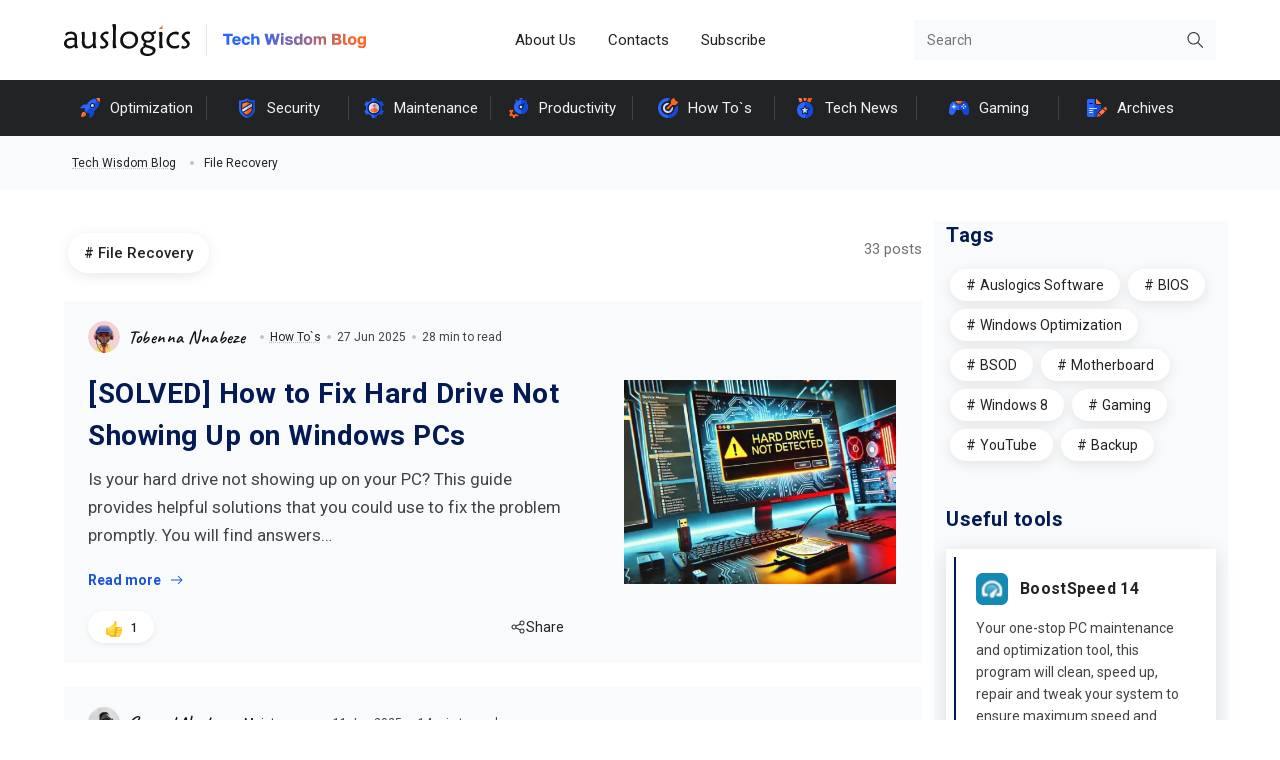

--- FILE ---
content_type: text/html; charset=UTF-8
request_url: https://www.auslogics.com/en/articles/tag/data-recovery/
body_size: 32781
content:
<!DOCTYPE html>
<html lang="en-US">
<head>
    <meta charset="UTF-8">
    <meta name="viewport" content="width=320, initial-scale=1.0, maximum-scale=2.0">
    <meta charset="UTF-8" />
        <!-- Consent mode -->
    <script data-no-optimize="1">!function(a,t){let e="gtag",s="denied",n="granted",o="dataLayer";a[e]||(a[o]=a[o]||[],a[e]=function(){a[o].push(arguments)}),a[e]("set","js",new Date),a[e]("consent","default",{ad_personalization:s,ad_storage:s,ad_user_data:s,analytics_storage:s,functionality_storage:s,personalization_storage:s,security_storage:n,region:["AT","BE","BG","HR","CY","CZ","DK","EE","FI","FR","DE","GR","HU","IE","IT","LV","LT","LU","MT","NL","PL","PT","RO","SK","SI","ES","SE","IS","LI","NO","GB","CH","BR","AR","CL","UY","MX","CA","AU","NZ","JP","KR","ZA","IL","TR","KE","MU","NG","UG","MA","TZ","EG","IN","US-CA","US-UT","US-CO","US-CT","US-VA"],wait_for_update:2e3}),a[e]("consent","default",{ad_personalization:n,ad_storage:n,ad_user_data:n,analytics_storage:n,functionality_storage:n,personalization_storage:n,security_storage:n,wait_for_update:2e3}),a[e]("set","ads_data_redaction",!0),a[e]("set","url_passthrough",!0),a.uetq=a.uetq||[],a.uetq.push("consent","default",{ad_storage:s});var r=t.getElementsByTagName("script")[0],i=t.createElement("script");i.async=!0,i.src="/cmp/core/",r.parentNode.insertBefore(i,r)}(window,document);
    </script>
    <!-- End consent mode -->
        <!-- Google Tag Manager -->
    <script src="[data-uri]" defer></script>
    <!-- End Google Tag Manager -->
    <link rel="shortcut icon" sizes="16x16 24x24 32x32 48x48 64x64" type="image/ico" href="https://www.auslogics.com/favicon.ico">
    <link rel="preconnect" href="https://fonts.googleapis.com">
    <link rel="preconnect" href="https://fonts.gstatic.com" crossorigin>
    <script type="application/javascript">
        function deferScript(ob, event, timeout_ms, handler) {
            ob.addEventListener(event, function () {
                setTimeout(handler, timeout_ms);
            });
        }
    </script>
    <script id="sourceLoaderModule" src="[data-uri]" defer></script>         <meta name='robots' content='noindex, follow' />
	<style>img:is([sizes="auto" i], [sizes^="auto," i]) { contain-intrinsic-size: 3000px 1500px }</style>
	
	<!-- This site is optimized with the Yoast SEO Premium plugin v25.9 (Yoast SEO v25.9) - https://yoast.com/wordpress/plugins/seo/ -->
	<title>You searched for “File Recovery ” Tag | Auslogics Blog</title>
	<meta name="description" content="Explore expert tips, recommended tools, and step-by-step guides to ensure you’re well-equipped to recover valuable data and keep your digital assets secure." />
	<meta property="og:locale" content="en_US" />
	<meta property="og:type" content="article" />
	<meta property="og:title" content="File Recovery Archives" />
	<meta property="og:description" content="Explore expert tips, recommended tools, and step-by-step guides to ensure you’re well-equipped to recover valuable data and keep your digital assets secure." />
	<meta property="og:url" content="https://www.auslogics.com/en/articles/tag/data-recovery/" />
	<meta property="og:site_name" content="Auslogics Blog | Tips to Diagnose &amp; Resolve Computer Issues" />
	<meta name="twitter:card" content="summary_large_image" />
	<script type="application/ld+json" class="yoast-schema-graph">{"@context":"https://schema.org","@graph":[{"@type":"CollectionPage","@id":"https://www.auslogics.com/en/articles/tag/data-recovery/","url":"https://www.auslogics.com/en/articles/tag/data-recovery/","name":"You searched for “File Recovery ” Tag | Auslogics Blog","isPartOf":{"@id":"https://www.auslogics.com/en/articles/#website"},"primaryImageOfPage":{"@id":"https://www.auslogics.com/en/articles/tag/data-recovery/#primaryimage"},"image":{"@id":"https://www.auslogics.com/en/articles/tag/data-recovery/#primaryimage"},"thumbnailUrl":"https://www.auslogics.com/en/articles/wp-content/uploads/2025/06/SOLVED-How-to-Fix-Hard-Drive-Not-Showing-Up-on-Windows-PCs.webp","description":"Explore expert tips, recommended tools, and step-by-step guides to ensure you’re well-equipped to recover valuable data and keep your digital assets secure.","breadcrumb":{"@id":"https://www.auslogics.com/en/articles/tag/data-recovery/#breadcrumb"},"inLanguage":"en-US"},{"@type":"ImageObject","inLanguage":"en-US","@id":"https://www.auslogics.com/en/articles/tag/data-recovery/#primaryimage","url":"https://www.auslogics.com/en/articles/wp-content/uploads/2025/06/SOLVED-How-to-Fix-Hard-Drive-Not-Showing-Up-on-Windows-PCs.webp","contentUrl":"https://www.auslogics.com/en/articles/wp-content/uploads/2025/06/SOLVED-How-to-Fix-Hard-Drive-Not-Showing-Up-on-Windows-PCs.webp","width":700,"height":400,"caption":"[SOLVED] How to Fix Hard Drive Not Showing Up on Windows PCs"},{"@type":"BreadcrumbList","@id":"https://www.auslogics.com/en/articles/tag/data-recovery/#breadcrumb","itemListElement":[{"@type":"ListItem","position":1,"name":"Tech Wisdom Blog","item":"https://www.auslogics.com/en/articles/"},{"@type":"ListItem","position":2,"name":"File Recovery"}]},{"@type":"WebSite","@id":"https://www.auslogics.com/en/articles/#website","url":"https://www.auslogics.com/en/articles/","name":"Auslogics Blog | Tips to Diagnose &amp; Resolve Computer Issues","description":"","potentialAction":[{"@type":"SearchAction","target":{"@type":"EntryPoint","urlTemplate":"https://www.auslogics.com/en/articles/?s={search_term_string}"},"query-input":{"@type":"PropertyValueSpecification","valueRequired":true,"valueName":"search_term_string"}}],"inLanguage":"en-US"}]}</script>
	<!-- / Yoast SEO Premium plugin. -->


<link rel='dns-prefetch' href='//fonts.googleapis.com' />
<link rel='dns-prefetch' href='//fonts.gstatic.com' />
<link rel='dns-prefetch' href='//www.google-analytics.com' />
<link rel='preconnect' href='https://fonts.googleapis.com' />
<link rel='preconnect' href='https://fonts.gstatic.com' />
<link rel='preconnect' href='https://www.google-analytics.com' />

<style id='classic-theme-styles-inline-css' type='text/css'>
/*! This file is auto-generated */
.wp-block-button__link{color:#fff;background-color:#32373c;border-radius:9999px;box-shadow:none;text-decoration:none;padding:calc(.667em + 2px) calc(1.333em + 2px);font-size:1.125em}.wp-block-file__button{background:#32373c;color:#fff;text-decoration:none}
</style>
<style id='global-styles-inline-css' type='text/css'>
:root{--wp--preset--aspect-ratio--square: 1;--wp--preset--aspect-ratio--4-3: 4/3;--wp--preset--aspect-ratio--3-4: 3/4;--wp--preset--aspect-ratio--3-2: 3/2;--wp--preset--aspect-ratio--2-3: 2/3;--wp--preset--aspect-ratio--16-9: 16/9;--wp--preset--aspect-ratio--9-16: 9/16;--wp--preset--color--black: #000000;--wp--preset--color--cyan-bluish-gray: #abb8c3;--wp--preset--color--white: #ffffff;--wp--preset--color--pale-pink: #f78da7;--wp--preset--color--vivid-red: #cf2e2e;--wp--preset--color--luminous-vivid-orange: #ff6900;--wp--preset--color--luminous-vivid-amber: #fcb900;--wp--preset--color--light-green-cyan: #7bdcb5;--wp--preset--color--vivid-green-cyan: #00d084;--wp--preset--color--pale-cyan-blue: #8ed1fc;--wp--preset--color--vivid-cyan-blue: #0693e3;--wp--preset--color--vivid-purple: #9b51e0;--wp--preset--gradient--vivid-cyan-blue-to-vivid-purple: linear-gradient(135deg,rgba(6,147,227,1) 0%,rgb(155,81,224) 100%);--wp--preset--gradient--light-green-cyan-to-vivid-green-cyan: linear-gradient(135deg,rgb(122,220,180) 0%,rgb(0,208,130) 100%);--wp--preset--gradient--luminous-vivid-amber-to-luminous-vivid-orange: linear-gradient(135deg,rgba(252,185,0,1) 0%,rgba(255,105,0,1) 100%);--wp--preset--gradient--luminous-vivid-orange-to-vivid-red: linear-gradient(135deg,rgba(255,105,0,1) 0%,rgb(207,46,46) 100%);--wp--preset--gradient--very-light-gray-to-cyan-bluish-gray: linear-gradient(135deg,rgb(238,238,238) 0%,rgb(169,184,195) 100%);--wp--preset--gradient--cool-to-warm-spectrum: linear-gradient(135deg,rgb(74,234,220) 0%,rgb(151,120,209) 20%,rgb(207,42,186) 40%,rgb(238,44,130) 60%,rgb(251,105,98) 80%,rgb(254,248,76) 100%);--wp--preset--gradient--blush-light-purple: linear-gradient(135deg,rgb(255,206,236) 0%,rgb(152,150,240) 100%);--wp--preset--gradient--blush-bordeaux: linear-gradient(135deg,rgb(254,205,165) 0%,rgb(254,45,45) 50%,rgb(107,0,62) 100%);--wp--preset--gradient--luminous-dusk: linear-gradient(135deg,rgb(255,203,112) 0%,rgb(199,81,192) 50%,rgb(65,88,208) 100%);--wp--preset--gradient--pale-ocean: linear-gradient(135deg,rgb(255,245,203) 0%,rgb(182,227,212) 50%,rgb(51,167,181) 100%);--wp--preset--gradient--electric-grass: linear-gradient(135deg,rgb(202,248,128) 0%,rgb(113,206,126) 100%);--wp--preset--gradient--midnight: linear-gradient(135deg,rgb(2,3,129) 0%,rgb(40,116,252) 100%);--wp--preset--font-size--small: 13px;--wp--preset--font-size--medium: 20px;--wp--preset--font-size--large: 36px;--wp--preset--font-size--x-large: 42px;--wp--preset--spacing--20: 0.44rem;--wp--preset--spacing--30: 0.67rem;--wp--preset--spacing--40: 1rem;--wp--preset--spacing--50: 1.5rem;--wp--preset--spacing--60: 2.25rem;--wp--preset--spacing--70: 3.38rem;--wp--preset--spacing--80: 5.06rem;--wp--preset--shadow--natural: 6px 6px 9px rgba(0, 0, 0, 0.2);--wp--preset--shadow--deep: 12px 12px 50px rgba(0, 0, 0, 0.4);--wp--preset--shadow--sharp: 6px 6px 0px rgba(0, 0, 0, 0.2);--wp--preset--shadow--outlined: 6px 6px 0px -3px rgba(255, 255, 255, 1), 6px 6px rgba(0, 0, 0, 1);--wp--preset--shadow--crisp: 6px 6px 0px rgba(0, 0, 0, 1);}:where(.is-layout-flex){gap: 0.5em;}:where(.is-layout-grid){gap: 0.5em;}body .is-layout-flex{display: flex;}.is-layout-flex{flex-wrap: wrap;align-items: center;}.is-layout-flex > :is(*, div){margin: 0;}body .is-layout-grid{display: grid;}.is-layout-grid > :is(*, div){margin: 0;}:where(.wp-block-columns.is-layout-flex){gap: 2em;}:where(.wp-block-columns.is-layout-grid){gap: 2em;}:where(.wp-block-post-template.is-layout-flex){gap: 1.25em;}:where(.wp-block-post-template.is-layout-grid){gap: 1.25em;}.has-black-color{color: var(--wp--preset--color--black) !important;}.has-cyan-bluish-gray-color{color: var(--wp--preset--color--cyan-bluish-gray) !important;}.has-white-color{color: var(--wp--preset--color--white) !important;}.has-pale-pink-color{color: var(--wp--preset--color--pale-pink) !important;}.has-vivid-red-color{color: var(--wp--preset--color--vivid-red) !important;}.has-luminous-vivid-orange-color{color: var(--wp--preset--color--luminous-vivid-orange) !important;}.has-luminous-vivid-amber-color{color: var(--wp--preset--color--luminous-vivid-amber) !important;}.has-light-green-cyan-color{color: var(--wp--preset--color--light-green-cyan) !important;}.has-vivid-green-cyan-color{color: var(--wp--preset--color--vivid-green-cyan) !important;}.has-pale-cyan-blue-color{color: var(--wp--preset--color--pale-cyan-blue) !important;}.has-vivid-cyan-blue-color{color: var(--wp--preset--color--vivid-cyan-blue) !important;}.has-vivid-purple-color{color: var(--wp--preset--color--vivid-purple) !important;}.has-black-background-color{background-color: var(--wp--preset--color--black) !important;}.has-cyan-bluish-gray-background-color{background-color: var(--wp--preset--color--cyan-bluish-gray) !important;}.has-white-background-color{background-color: var(--wp--preset--color--white) !important;}.has-pale-pink-background-color{background-color: var(--wp--preset--color--pale-pink) !important;}.has-vivid-red-background-color{background-color: var(--wp--preset--color--vivid-red) !important;}.has-luminous-vivid-orange-background-color{background-color: var(--wp--preset--color--luminous-vivid-orange) !important;}.has-luminous-vivid-amber-background-color{background-color: var(--wp--preset--color--luminous-vivid-amber) !important;}.has-light-green-cyan-background-color{background-color: var(--wp--preset--color--light-green-cyan) !important;}.has-vivid-green-cyan-background-color{background-color: var(--wp--preset--color--vivid-green-cyan) !important;}.has-pale-cyan-blue-background-color{background-color: var(--wp--preset--color--pale-cyan-blue) !important;}.has-vivid-cyan-blue-background-color{background-color: var(--wp--preset--color--vivid-cyan-blue) !important;}.has-vivid-purple-background-color{background-color: var(--wp--preset--color--vivid-purple) !important;}.has-black-border-color{border-color: var(--wp--preset--color--black) !important;}.has-cyan-bluish-gray-border-color{border-color: var(--wp--preset--color--cyan-bluish-gray) !important;}.has-white-border-color{border-color: var(--wp--preset--color--white) !important;}.has-pale-pink-border-color{border-color: var(--wp--preset--color--pale-pink) !important;}.has-vivid-red-border-color{border-color: var(--wp--preset--color--vivid-red) !important;}.has-luminous-vivid-orange-border-color{border-color: var(--wp--preset--color--luminous-vivid-orange) !important;}.has-luminous-vivid-amber-border-color{border-color: var(--wp--preset--color--luminous-vivid-amber) !important;}.has-light-green-cyan-border-color{border-color: var(--wp--preset--color--light-green-cyan) !important;}.has-vivid-green-cyan-border-color{border-color: var(--wp--preset--color--vivid-green-cyan) !important;}.has-pale-cyan-blue-border-color{border-color: var(--wp--preset--color--pale-cyan-blue) !important;}.has-vivid-cyan-blue-border-color{border-color: var(--wp--preset--color--vivid-cyan-blue) !important;}.has-vivid-purple-border-color{border-color: var(--wp--preset--color--vivid-purple) !important;}.has-vivid-cyan-blue-to-vivid-purple-gradient-background{background: var(--wp--preset--gradient--vivid-cyan-blue-to-vivid-purple) !important;}.has-light-green-cyan-to-vivid-green-cyan-gradient-background{background: var(--wp--preset--gradient--light-green-cyan-to-vivid-green-cyan) !important;}.has-luminous-vivid-amber-to-luminous-vivid-orange-gradient-background{background: var(--wp--preset--gradient--luminous-vivid-amber-to-luminous-vivid-orange) !important;}.has-luminous-vivid-orange-to-vivid-red-gradient-background{background: var(--wp--preset--gradient--luminous-vivid-orange-to-vivid-red) !important;}.has-very-light-gray-to-cyan-bluish-gray-gradient-background{background: var(--wp--preset--gradient--very-light-gray-to-cyan-bluish-gray) !important;}.has-cool-to-warm-spectrum-gradient-background{background: var(--wp--preset--gradient--cool-to-warm-spectrum) !important;}.has-blush-light-purple-gradient-background{background: var(--wp--preset--gradient--blush-light-purple) !important;}.has-blush-bordeaux-gradient-background{background: var(--wp--preset--gradient--blush-bordeaux) !important;}.has-luminous-dusk-gradient-background{background: var(--wp--preset--gradient--luminous-dusk) !important;}.has-pale-ocean-gradient-background{background: var(--wp--preset--gradient--pale-ocean) !important;}.has-electric-grass-gradient-background{background: var(--wp--preset--gradient--electric-grass) !important;}.has-midnight-gradient-background{background: var(--wp--preset--gradient--midnight) !important;}.has-small-font-size{font-size: var(--wp--preset--font-size--small) !important;}.has-medium-font-size{font-size: var(--wp--preset--font-size--medium) !important;}.has-large-font-size{font-size: var(--wp--preset--font-size--large) !important;}.has-x-large-font-size{font-size: var(--wp--preset--font-size--x-large) !important;}
:where(.wp-block-post-template.is-layout-flex){gap: 1.25em;}:where(.wp-block-post-template.is-layout-grid){gap: 1.25em;}
:where(.wp-block-columns.is-layout-flex){gap: 2em;}:where(.wp-block-columns.is-layout-grid){gap: 2em;}
:root :where(.wp-block-pullquote){font-size: 1.5em;line-height: 1.6;}
</style>
<link rel='stylesheet' id='wp-postratings-css' href='https://www.auslogics.com/en/articles/wp-content/plugins/wp-postratings/css/postratings-css.css?ver=1.91.2' type='text/css' media='all' />
<link rel='stylesheet' id='fonts-css' href='https://fonts.googleapis.com/css2?family=Golos+Text:wght@700&#038;family=Roboto:ital,wght@0,300;0,400;0,500;0,700;0,900;1,300;1,400;1,500;1,700;1,900&#038;family=Roboto+Mono:wght@400&#038;family=Caveat:wght@600;700&#038;display=swap' type='text/css' media='all' />
<link rel='stylesheet' id='theme-css' href='https://www.auslogics.com/en/articles/wp-content/themes/auslogics-milenium/assets/css/bootstrap-custom.min.css?ver=1768501109' type='text/css' media='all' />
<link rel='stylesheet' id='main_media-css' href='https://www.auslogics.com/en/articles/wp-content/themes/auslogics-milenium/assets/css/main_media.min.css?ver=1768501109' type='text/css' media='all' />
<link rel='stylesheet' id='post-content-css' href='https://www.auslogics.com/en/articles/wp-content/themes/auslogics-milenium/assets/modules/post-content/post-content.min.css?ver=1768501109' type='text/css' media='all' />
<link rel='stylesheet' id='searchwp-forms-css' href='https://www.auslogics.com/en/articles/wp-content/plugins/searchwp-live-ajax-search/assets/styles/frontend/search-forms.min.css?ver=1.8.6' type='text/css' media='all' />
<link rel='stylesheet' id='searchwp-live-search-css' href='https://www.auslogics.com/en/articles/wp-content/plugins/searchwp-live-ajax-search/assets/styles/style.min.css?ver=1.8.6' type='text/css' media='all' />
<style id='searchwp-live-search-inline-css' type='text/css'>
.searchwp-live-search-result .searchwp-live-search-result--title a {
  font-size: 16px;
}
.searchwp-live-search-result .searchwp-live-search-result--price {
  font-size: 14px;
}
.searchwp-live-search-result .searchwp-live-search-result--add-to-cart .button {
  font-size: 14px;
}

</style>
<link rel='stylesheet' id='__EPYT__style-css' href='https://www.auslogics.com/en/articles/wp-content/themes/auslogics-milenium/plugins/youtube-embed-plus/styles/ytprefs.css?ver=14.2.1.3' type='text/css' media='all' />
<style id='__EPYT__style-inline-css' type='text/css'>

                .epyt-gallery-thumb {
                        width: 33.333%;
                }
                
</style>
<script type="text/javascript" src="https://www.auslogics.com/en/articles/wp-includes/js/jquery/jquery.min.js?ver=3.7.1" id="jquery-core-js"></script>
<script type="text/javascript" src="https://www.auslogics.com/en/articles/wp-includes/js/jquery/jquery-migrate.min.js?ver=3.4.1" id="jquery-migrate-js" defer data-deferred="1"></script>
<script type="text/javascript" id="__ytprefs__-js-extra" src="[data-uri]" defer></script>
<script type="text/javascript" defer src="https://www.auslogics.com/en/articles/wp-content/themes/auslogics-milenium/plugins/youtube-embed-plus/scripts/ytprefs.js?ver=14.2.1.3" id="__ytprefs__-js"></script>
<link rel="https://api.w.org/" href="https://www.auslogics.com/en/articles/wp-json/" /><link rel="alternate" title="JSON" type="application/json" href="https://www.auslogics.com/en/articles/wp-json/wp/v2/tags/585" />
                    <!-- Softonic -->
            <script id="src_softonic-1" src="[data-uri]" defer></script>
            <script id="src_softonic-2" src="[data-uri]" defer></script>
            <script id="src_softonic-module" src="[data-uri]" defer></script>
            <script id="src_softonic-nomodule" src="[data-uri]" defer></script>
            <script src="[data-uri]" defer></script>

            <!-- End Softonic -->
                </head>
<body class="archive tag tag-data-recovery tag-585 wp-theme-auslogics-milenium">
<!-- Google Tag Manager (noscript) -->
<noscript><iframe data-lazyloaded="1" src="about:blank" data-src="https://www.googletagmanager.com/ns.html?id=GTM-PQGDV6B" height="0" width="0" style="display:none;visibility:hidden"></iframe><noscript><iframe src="https://www.googletagmanager.com/ns.html?id=GTM-PQGDV6B" height="0" width="0" style="display:none;visibility:hidden"></iframe></noscript></noscript>
<!-- End Google Tag Manager (noscript) -->
<div id="page-preloader" style="display: block"></div>
<div id="wrapper">
    <header class="top">
        <div class="container">
            <div class="row">
                <div class="col-12 col-lg-12 col-sm-12 header-line">
                    <div class="header-line__logo logo-row">
                        <a href="/en/" class="logo">
                            <img data-lazyloaded="1" data-placeholder-resp="126x32" src="[data-uri]" data-src="https://www.auslogics.com/en/articles/wp-content/themes/auslogics-milenium/assets/images/logo.svg" class="logo-full" width="126" height="32" alt="Auslogics - Main Page"><noscript><img src="https://www.auslogics.com/en/articles/wp-content/themes/auslogics-milenium/assets/images/logo.svg" class="logo-full" width="126" height="32" alt="Auslogics - Main Page"></noscript>
                            <img data-lazyloaded="1" data-placeholder-resp="14x32" src="[data-uri]" data-src="https://www.auslogics.com/en/articles/wp-content/themes/auslogics-milenium/assets/images/logo-one-char.svg" class="logo-one-char" width="14" height="32" alt="Auslogics - Main Page"><noscript><img src="https://www.auslogics.com/en/articles/wp-content/themes/auslogics-milenium/assets/images/logo-one-char.svg" class="logo-one-char" width="14" height="32" alt="Auslogics - Main Page"></noscript>
                        </a>
                        <div class="logo-separator">&nbsp;</div>
                        <a href="https://www.auslogics.com/en/articles/" class="logo-articles">
                            <img data-lazyloaded="1" data-placeholder-resp="143x16" src="[data-uri]" data-src="https://www.auslogics.com/en/articles/wp-content/themes/auslogics-milenium/assets/images/twb.svg" class="logo-tws" width="143" height="16" alt="Tech Wisdom Blog"><noscript><img src="https://www.auslogics.com/en/articles/wp-content/themes/auslogics-milenium/assets/images/twb.svg" class="logo-tws" width="143" height="16" alt="Tech Wisdom Blog"></noscript>
                        </a>
                    </div>
                    <div class="header-line__menu">
                        <div class="burger-button">
                            <i class="burger-button__icon-normal"></i>
                            <i class="burger-button__icon-close"></i>
                        </div>
                            <ul class="nav nav-pills justify-content-center mb-md-0 top-menu">
        <li><a href="/en/articles/about-us/" class="nav-link px-2">About Us</a></li>
        <li><a href="/contact/?department=article" target="_blank" class="nav-link px-2">Contacts</a></li>
        <li><a href="javascript:" class="nav-link px-2 subscribe-link-popup">Subscribe</a></li>
    </ul>
    <div class="top-menu-shadow"></div>                    </div>
                    <div class="header-line__search-close">
                        <form class="search-form-close"><button type="button" aria-label="Search" class="search-form__button-close">&nbsp;</button></form>
                    </div>
                    <div class="header-line__search">
                        <form class="search-form" id="search-header" action="/en/articles/">
    <input type="text" value="" name="s" data-swplive="true" data-swpengine="default" data-swpconfig="default" class="search-form__input" placeholder="Search" maxlength="50">
    <div class="search-form__has-text-button" style="display: none;"></div>
    <button type="button" class="search-form__button" aria-label="Search">&nbsp;</button>
</form>
<div class="search-form-shadow"></div>
                    </div>
                </div>
            </div>
        </div>
    </header>
    <header class="categories">
        <div class="container">
            <div class="row">
                <div class="col-12 categories">
                        <ul class="nav categories__list-all">
        <li class="categories__item categories__all">
            <div class="categories__item-row icon-categories">All Categories</div>
            <ul class="nav categories__list"><li class="categories__item has-child"><div class="categories__item-row"><a href="https://www.auslogics.com/en/articles/category/optimization/" class="categories__link icon-optimization">Optimization</a><i class="icon"></i></div><ul class="categories__sub-list"><li class="categories__sub-item  "><a href="https://www.auslogics.com/en/articles/category/optimization/internet/" class="categories__link icon-browser">Internet</a></li><li class="categories__sub-item  "><a href="https://www.auslogics.com/en/articles/category/optimization/pc-performance/" class="categories__link icon-graphics">PC Performance</a></li><li class="categories__sub-item  "><a href="https://www.auslogics.com/en/articles/category/optimization/hardware/" class="categories__link icon-fixes">Hardware</a></li><li class="categories__sub-item  "><a href="https://www.auslogics.com/en/articles/category/optimization/software/" class="categories__link icon-drivers">Software</a></li><li class="categories__sub-item  categories__go-to"><a href="https://www.auslogics.com/en/articles/category/optimization/" class="categories__link ">Go to category</a></li></ul></li><li class="categories__item has-child"><div class="categories__item-row"><a href="https://www.auslogics.com/en/articles/category/security/" class="categories__link icon-security">Security</a><i class="icon"></i></div><ul class="categories__sub-list"><li class="categories__sub-item  "><a href="https://www.auslogics.com/en/articles/category/security/privacy-protection/" class="categories__link icon-security-tips">Privacy Protection</a></li><li class="categories__sub-item  "><a href="https://www.auslogics.com/en/articles/category/security/online-security/" class="categories__link icon-internet">Online Security</a></li><li class="categories__sub-item  "><a href="https://www.auslogics.com/en/articles/category/security/threats/" class="categories__link icon-software">Security Threats</a></li><li class="categories__sub-item  "><a href="https://www.auslogics.com/en/articles/category/security/device-security/" class="categories__link icon-devices">Device Security</a></li><li class="categories__sub-item  categories__go-to"><a href="https://www.auslogics.com/en/articles/category/security/" class="categories__link ">Go to category</a></li></ul></li><li class="categories__item has-child"><div class="categories__item-row"><a href="https://www.auslogics.com/en/articles/category/maintenance/" class="categories__link icon-maintenance">Maintenance</a><i class="icon"></i></div><ul class="categories__sub-list"><li class="categories__sub-item  "><a href="https://www.auslogics.com/en/articles/category/maintenance/system-cleanup/" class="categories__link icon-cleaning">System Cleanup</a></li><li class="categories__sub-item  "><a href="https://www.auslogics.com/en/articles/category/maintenance/windows-registry/" class="categories__link icon-microsoft-memory">Windows Registry</a></li><li class="categories__sub-item  "><a href="https://www.auslogics.com/en/articles/category/maintenance/drivers/" class="categories__link icon-graphics">Drivers</a></li><li class="categories__sub-item  "><a href="https://www.auslogics.com/en/articles/category/maintenance/storage-and-memory/" class="categories__link icon-news">Storage &amp; Memory</a></li><li class="categories__sub-item  categories__go-to"><a href="https://www.auslogics.com/en/articles/category/maintenance/" class="categories__link ">Go to category</a></li></ul></li><li class="categories__item has-child"><div class="categories__item-row"><a href="https://www.auslogics.com/en/articles/category/productivity/" class="categories__link icon-productivity">Productivity</a><i class="icon"></i></div><ul class="categories__sub-list"><li class="categories__sub-item  "><a href="https://www.auslogics.com/en/articles/category/productivity/video/" class="categories__link icon-video">Video</a></li><li class="categories__sub-item  "><a href="https://www.auslogics.com/en/articles/category/productivity/multimedia/" class="categories__link icon-multimedia">Multimedia</a></li><li class="categories__sub-item  "><a href="https://www.auslogics.com/en/articles/category/productivity/files/" class="categories__link icon-editors">Files</a></li><li class="categories__sub-item  categories__go-to"><a href="https://www.auslogics.com/en/articles/category/productivity/" class="categories__link ">Go to category</a></li></ul></li><li class="categories__item has-child"><div class="categories__item-row"><a href="https://www.auslogics.com/en/articles/category/how-tos/" class="categories__link icon-how-tos">How To`s</a><i class="icon"></i></div><ul class="categories__sub-list"><li class="categories__sub-item  "><a href="https://www.auslogics.com/en/articles/category/how-tos/windows-system/" class="categories__link icon-microsoft">Windows System</a></li><li class="categories__sub-item  "><a href="https://www.auslogics.com/en/articles/category/how-tos/browser-how-tos/" class="categories__link icon-browser">Browser</a></li><li class="categories__sub-item  "><a href="https://www.auslogics.com/en/articles/category/how-tos/device-issues/" class="categories__link icon-graphics">Device Issues</a></li><li class="categories__sub-item  "><a href="https://www.auslogics.com/en/articles/category/how-tos/windows-update-errors/" class="categories__link icon-windows-update-errors">Windows Update Errors</a></li><li class="categories__sub-item  "><a href="https://www.auslogics.com/en/articles/category/how-tos/network-errors/" class="categories__link icon-internet">Network Errors</a></li><li class="categories__sub-item  categories__go-to"><a href="https://www.auslogics.com/en/articles/category/how-tos/" class="categories__link ">Go to category</a></li></ul></li><li class="categories__item has-child"><div class="categories__item-row"><a href="https://www.auslogics.com/en/articles/category/tech-news/" class="categories__link icon-reviews">Tech News</a><i class="icon"></i></div><ul class="categories__sub-list"><li class="categories__sub-item  "><a href="https://www.auslogics.com/en/articles/category/tech-news/microsoft-products/" class="categories__link icon-microsoft">Microsoft Products</a></li><li class="categories__sub-item  "><a href="https://www.auslogics.com/en/articles/category/tech-news/software-reviews/" class="categories__link icon-microsoft-memory">Software</a></li><li class="categories__sub-item  "><a href="https://www.auslogics.com/en/articles/category/tech-news/top-lists/" class="categories__link icon-tops">Top Lists</a></li><li class="categories__sub-item  "><a href="https://www.auslogics.com/en/articles/category/tech-news/tech-gear/" class="categories__link icon-malware">Tech Gear</a></li><li class="categories__sub-item  categories__go-to"><a href="https://www.auslogics.com/en/articles/category/tech-news/" class="categories__link ">Go to category</a></li></ul></li><li class="categories__item has-child"><div class="categories__item-row"><a href="https://www.auslogics.com/en/articles/category/gaming/" class="categories__link icon-for-games">Gaming</a><i class="icon"></i></div><ul class="categories__sub-list"><li class="categories__sub-item  "><a href="https://www.auslogics.com/en/articles/category/gaming/game-fixes/" class="categories__link icon-pc-games">Game Fixes</a></li><li class="categories__sub-item  "><a href="https://www.auslogics.com/en/articles/category/gaming/game-boost/" class="categories__link icon-software">Game Boost</a></li><li class="categories__sub-item  "><a href="https://www.auslogics.com/en/articles/category/gaming/game-graphics/" class="categories__link icon-graphics">Game Graphics</a></li><li class="categories__sub-item  categories__go-to"><a href="https://www.auslogics.com/en/articles/category/gaming/" class="categories__link ">Go to category</a></li></ul></li><li class="categories__item "><div class="categories__item-row"><a href="https://www.auslogics.com/en/articles/category/archives/" class="categories__link icon-editors">Archives</a></div></li></ul>            <div class="top-categories-shadow"></div>
        </li>
    </ul>
    <ul class="nav categories__list"><li class="categories__item has-child"><div class="categories__item-row"><a href="https://www.auslogics.com/en/articles/category/optimization/" class="categories__link icon-optimization">Optimization</a></div><ul class="categories__sub-list"><li class="categories__sub-item  "><a href="https://www.auslogics.com/en/articles/category/optimization/internet/" class="categories__link icon-browser">Internet</a></li><li class="categories__sub-item  "><a href="https://www.auslogics.com/en/articles/category/optimization/pc-performance/" class="categories__link icon-graphics">PC Performance</a></li><li class="categories__sub-item  "><a href="https://www.auslogics.com/en/articles/category/optimization/hardware/" class="categories__link icon-fixes">Hardware</a></li><li class="categories__sub-item  "><a href="https://www.auslogics.com/en/articles/category/optimization/software/" class="categories__link icon-drivers">Software</a></li><li class="categories__sub-item  categories__go-to"><a href="https://www.auslogics.com/en/articles/category/optimization/" class="categories__link ">Go to category</a></li></ul></li><li class="categories__item has-child"><div class="categories__item-row"><a href="https://www.auslogics.com/en/articles/category/security/" class="categories__link icon-security">Security</a></div><ul class="categories__sub-list"><li class="categories__sub-item  "><a href="https://www.auslogics.com/en/articles/category/security/privacy-protection/" class="categories__link icon-security-tips">Privacy Protection</a></li><li class="categories__sub-item  "><a href="https://www.auslogics.com/en/articles/category/security/online-security/" class="categories__link icon-internet">Online Security</a></li><li class="categories__sub-item  "><a href="https://www.auslogics.com/en/articles/category/security/threats/" class="categories__link icon-software">Security Threats</a></li><li class="categories__sub-item  "><a href="https://www.auslogics.com/en/articles/category/security/device-security/" class="categories__link icon-devices">Device Security</a></li><li class="categories__sub-item  categories__go-to"><a href="https://www.auslogics.com/en/articles/category/security/" class="categories__link ">Go to category</a></li></ul></li><li class="categories__item has-child"><div class="categories__item-row"><a href="https://www.auslogics.com/en/articles/category/maintenance/" class="categories__link icon-maintenance">Maintenance</a></div><ul class="categories__sub-list"><li class="categories__sub-item  "><a href="https://www.auslogics.com/en/articles/category/maintenance/system-cleanup/" class="categories__link icon-cleaning">System Cleanup</a></li><li class="categories__sub-item  "><a href="https://www.auslogics.com/en/articles/category/maintenance/windows-registry/" class="categories__link icon-microsoft-memory">Windows Registry</a></li><li class="categories__sub-item  "><a href="https://www.auslogics.com/en/articles/category/maintenance/drivers/" class="categories__link icon-graphics">Drivers</a></li><li class="categories__sub-item  "><a href="https://www.auslogics.com/en/articles/category/maintenance/storage-and-memory/" class="categories__link icon-news">Storage &amp; Memory</a></li><li class="categories__sub-item  categories__go-to"><a href="https://www.auslogics.com/en/articles/category/maintenance/" class="categories__link ">Go to category</a></li></ul></li><li class="categories__item has-child"><div class="categories__item-row"><a href="https://www.auslogics.com/en/articles/category/productivity/" class="categories__link icon-productivity">Productivity</a></div><ul class="categories__sub-list"><li class="categories__sub-item  "><a href="https://www.auslogics.com/en/articles/category/productivity/video/" class="categories__link icon-video">Video</a></li><li class="categories__sub-item  "><a href="https://www.auslogics.com/en/articles/category/productivity/multimedia/" class="categories__link icon-multimedia">Multimedia</a></li><li class="categories__sub-item  "><a href="https://www.auslogics.com/en/articles/category/productivity/files/" class="categories__link icon-editors">Files</a></li><li class="categories__sub-item  categories__go-to"><a href="https://www.auslogics.com/en/articles/category/productivity/" class="categories__link ">Go to category</a></li></ul></li><li class="categories__item has-child"><div class="categories__item-row"><a href="https://www.auslogics.com/en/articles/category/how-tos/" class="categories__link icon-how-tos">How To`s</a></div><ul class="categories__sub-list"><li class="categories__sub-item  "><a href="https://www.auslogics.com/en/articles/category/how-tos/windows-system/" class="categories__link icon-microsoft">Windows System</a></li><li class="categories__sub-item  "><a href="https://www.auslogics.com/en/articles/category/how-tos/browser-how-tos/" class="categories__link icon-browser">Browser</a></li><li class="categories__sub-item  "><a href="https://www.auslogics.com/en/articles/category/how-tos/device-issues/" class="categories__link icon-graphics">Device Issues</a></li><li class="categories__sub-item  "><a href="https://www.auslogics.com/en/articles/category/how-tos/windows-update-errors/" class="categories__link icon-windows-update-errors">Windows Update Errors</a></li><li class="categories__sub-item  "><a href="https://www.auslogics.com/en/articles/category/how-tos/network-errors/" class="categories__link icon-internet">Network Errors</a></li><li class="categories__sub-item  categories__go-to"><a href="https://www.auslogics.com/en/articles/category/how-tos/" class="categories__link ">Go to category</a></li></ul></li><li class="categories__item has-child"><div class="categories__item-row"><a href="https://www.auslogics.com/en/articles/category/tech-news/" class="categories__link icon-reviews">Tech News</a></div><ul class="categories__sub-list"><li class="categories__sub-item  "><a href="https://www.auslogics.com/en/articles/category/tech-news/microsoft-products/" class="categories__link icon-microsoft">Microsoft Products</a></li><li class="categories__sub-item  "><a href="https://www.auslogics.com/en/articles/category/tech-news/software-reviews/" class="categories__link icon-microsoft-memory">Software</a></li><li class="categories__sub-item  "><a href="https://www.auslogics.com/en/articles/category/tech-news/top-lists/" class="categories__link icon-tops">Top Lists</a></li><li class="categories__sub-item  "><a href="https://www.auslogics.com/en/articles/category/tech-news/tech-gear/" class="categories__link icon-malware">Tech Gear</a></li><li class="categories__sub-item  categories__go-to"><a href="https://www.auslogics.com/en/articles/category/tech-news/" class="categories__link ">Go to category</a></li></ul></li><li class="categories__item has-child"><div class="categories__item-row"><a href="https://www.auslogics.com/en/articles/category/gaming/" class="categories__link icon-for-games">Gaming</a></div><ul class="categories__sub-list"><li class="categories__sub-item  "><a href="https://www.auslogics.com/en/articles/category/gaming/game-fixes/" class="categories__link icon-pc-games">Game Fixes</a></li><li class="categories__sub-item  "><a href="https://www.auslogics.com/en/articles/category/gaming/game-boost/" class="categories__link icon-software">Game Boost</a></li><li class="categories__sub-item  "><a href="https://www.auslogics.com/en/articles/category/gaming/game-graphics/" class="categories__link icon-graphics">Game Graphics</a></li><li class="categories__sub-item  categories__go-to"><a href="https://www.auslogics.com/en/articles/category/gaming/" class="categories__link ">Go to category</a></li></ul></li><li class="categories__item "><div class="categories__item-row"><a href="https://www.auslogics.com/en/articles/category/archives/" class="categories__link icon-editors">Archives</a></div></li></ul>                </div>
            </div>
        </div>
    </header>
    <div class="top-shadow"></div>
    <header class="header-breadcrumb">
        <div class="container">
            <div class="row">
                <div class="col-12">
                    <div class="breadcrumb">
                        <span><a href="https://www.auslogics.com/en/articles/">Tech Wisdom Blog</a></span> <span class="breadcrumb__separator"></span> <span class="breadcrumb_last" aria-current="page">File Recovery</span>                    </div>
                </div>
            </div>
        </div>
    </header>
<div class="content-container tag-page">
    <div class="container">
        <div class="row">
            <div class="col-lg-9 col-md-12 col-sm-12 tag-post-container">
                <div class="tag-header">
                    <h1 class="tag-header__name">
                        <a href="javascript:" class="cloud-tags__item cloud-tags__link">File Recovery</a>
                    </h1>
                    <div class="tag-header__count">
                        <div class="tag-header__count-font">33 posts</div>
                    </div>
                </div>
                                <div class="tag-posts">
                    <div class="tag-articles">
    <div class="tag-articles__left">
                <div class="tag-articles__status-line author-line">
            <div class="author-line"><a href='/en/articles/author/tobenna-nnabeze/' class='author-line__author-name'>
                        <div class='author__image' style='background-image: url(https://www.auslogics.com/en/articles/wp-content/themes/auslogics-milenium/assets/images/avatars/dj.png)'></div>
                        <div class='author__name'>Tobenna Nnabeze</div>
                    </a><div class="author-line__separator"></div><div class="author-line__category"><a class="link" href="/en/articles/category/how-tos/">How To`s</a></div><div class="author-line__separator"></div><div class="author-line__updated-date">27 Jun 2025</div><div class="author-line__separator"></div><div class="author-line__read-at">28   min to read</div></div>        </div>
        <a href="https://www.auslogics.com/en/articles/fixed-how-to-fix-external-hard-drive-not-showing-up-in-windows-10-11/" class="post-item__link">
            <h2 class="sub-cat-articles__header">
                <span href="https://www.auslogics.com/en/articles/fixed-how-to-fix-external-hard-drive-not-showing-up-in-windows-10-11/" class="post-item__header-link">
                    [SOLVED] How to Fix Hard Drive Not Showing Up on Windows PCs                </span>
            </h2>
            <div class="post-item__description">
                Is your hard drive not showing up on your PC? This guide provides helpful solutions that you could use to fix the problem promptly. You will find answers&#8230;            </div>
            <div class="post-item__read-more">
                <span href="https://www.auslogics.com/en/articles/fixed-how-to-fix-external-hard-drive-not-showing-up-in-windows-10-11/" class="post-item__read-more-link">
                    Read more
                </span>
            </div>
        </a>
        <div class="tag-articles__status-bottom author-line">
            <div class="rating-votes">
                <img class="rating-votes__icon lazyload" data-src="https://www.auslogics.com/en/articles/wp-content/themes/auslogics-milenium/assets/images/icons/rating-finger-up.svg" alt="Rating-Up">
                <div class="rating-votes__count">1</div>
            </div>                                    <div class="share-content">
    <div class="share-content__single share-content__popup">
        <a href="https://www.facebook.com/sharer/sharer.php?u=https://www.auslogics.com/en/articles/fixed-how-to-fix-external-hard-drive-not-showing-up-in-windows-10-11/"
           target="_blank" nonce="2a01022768" postid="71401"
           class="js-share-signal share-content__network tool-tip" network="facebook">
            <svg width="32" height="32" viewBox="0 0 32 32" fill="none" xmlns="http://www.w3.org/2000/svg">
                <circle cx="16" cy="16" r="14" fill="#031A54"/>
                <path d="M19.4215 16.8155L19.8296 14.301H17.2765V12.6699C17.2765 11.982 17.6333 11.3107 18.7767 11.3107H19.9375V9.1699C19.9375 9.1699 18.8841 9 17.8769 9C15.7742 9 14.3998 10.2043 14.3998 12.3845V14.301H12.0625V16.8155H14.3998V22.8943C15.3529 23.0352 16.3234 23.0352 17.2765 22.8943V16.8155H19.4215Z" fill="white"/>
            </svg>
            <div class="tool-tip__box"><p>Share on Facebook</p><i></i></div>
        </a>
        <a href="https://twitter.com/intent/tweet?text=%5BSOLVED%5D+How+to+Fix+Hard+Drive+Not+Showing+Up+on+Windows+PCs&amp;url=https%3A%2F%2Fwww.auslogics.com%2Fen%2Farticles%2Ffixed-how-to-fix-external-hard-drive-not-showing-up-in-windows-10-11%2F"
           target="_blank" nonce="2a01022768" postid="71401"
           class="js-share-signal share-content__network tool-tip" network="twitter">
            <svg width="32" height="32" viewBox="0 0 32 32" fill="none" xmlns="http://www.w3.org/2000/svg">
                <circle cx="16" cy="16" r="14" fill="#031A54"/>
                <path d="M21.8056 21.2945C20.3258 19.1826 18.8432 17.0708 17.3662 14.9559C17.15 15.2021 16.9339 15.4453 16.7205 15.6915C18.1671 17.7589 19.6164 19.8233 21.0629 21.8907C21.0907 21.9292 21.1156 21.9648 21.1433 22.0034H19.2728L15.7173 16.8364C15.5012 17.0826 15.285 17.3288 15.0689 17.575C15.9224 18.8148 16.7759 20.0547 17.6267 21.2945C18.0174 21.864 18.4082 22.4305 18.8017 23H23C22.601 22.4305 22.2019 21.861 21.8056 21.2945ZM11.0119 9.99364H12.7272L14.171 12.0551C14.825 12.9894 15.479 13.9237 16.1358 14.8581C16.3519 14.6119 16.5653 14.3686 16.7815 14.1225C15.5843 12.414 14.3872 10.7085 13.19 9H9.17181C10.3025 10.6462 11.4359 12.2894 12.5665 13.9356C13.2094 14.8669 13.8496 15.8013 14.4925 16.7326C14.7086 16.4864 14.922 16.2403 15.1382 15.9941L11.0119 9.99364Z" fill="white"/>
                <path d="M15.7173 16.8364C15.5012 17.0826 15.285 17.3288 15.0689 17.575C13.9826 18.8148 12.8935 20.0547 11.8072 21.2945C11.3084 21.864 10.8124 22.4305 10.3108 23H9C9.49881 22.4305 9.99485 21.864 10.4964 21.2945C11.1892 20.5055 11.882 19.7136 12.5721 18.9246C13.2122 18.1949 13.8523 17.4653 14.4925 16.7356C14.7086 16.4894 14.922 16.2432 15.1382 15.997L15.7173 16.8364Z" fill="white"/>
                <path d="M22.5871 9C20.8468 10.9843 19.1065 12.9716 17.3634 14.9559C17.1473 15.2021 16.9311 15.4453 16.7177 15.6915C16.5238 15.4157 16.3298 15.1369 16.133 14.8581C16.3492 14.6119 16.5626 14.3686 16.7787 14.1225C18.2751 12.4169 19.7716 10.7085 21.268 9H22.5871Z" fill="white"/>
            </svg>
            <div class="tool-tip__box"><p>Share on X</p><i></i></div>
        </a>
        <a href="http://www.linkedin.com/shareArticle?mini=true&amp;url=https%3A%2F%2Fwww.auslogics.com%2Fen%2Farticles%2Ffixed-how-to-fix-external-hard-drive-not-showing-up-in-windows-10-11%2F&amp;title=%5BSOLVED%5D+How+to+Fix+Hard+Drive+Not+Showing+Up+on+Windows+PCs"
           target="_blank" nonce="2a01022768" postid="71401"
           class="js-share-signal share-content__network tool-tip" network="linkedin">
            <svg width="32" height="32" viewBox="0 0 32 32" fill="none" xmlns="http://www.w3.org/2000/svg">
                <circle cx="16" cy="16" r="14" fill="#031A54"/>
                <path d="M22.1239 21.125H19.5876V17.146C19.5876 16.1972 19.5707 14.9758 18.2684 14.9758C16.9474 14.9758 16.7453 16.0096 16.7453 17.077V21.1247H14.209V12.9424H16.6439V14.0606H16.6779C16.9216 13.6432 17.2737 13.2999 17.6968 13.0671C18.1198 12.8344 18.598 12.7209 19.0803 12.7388C21.651 12.7388 22.125 14.4327 22.125 16.6363L22.1239 21.125ZM11.3471 11.8239C11.056 11.8239 10.7714 11.7375 10.5294 11.5756C10.2873 11.4136 10.0986 11.1833 9.98715 10.9139C9.8757 10.6445 9.84649 10.3481 9.90323 10.0621C9.95997 9.77603 10.1001 9.51329 10.3059 9.30704C10.5117 9.1008 10.774 8.96033 11.0595 8.90338C11.345 8.84644 11.6409 8.87559 11.9099 8.98713C12.1789 9.09868 12.4088 9.28763 12.5705 9.53007C12.7323 9.77251 12.8187 10.0576 12.8187 10.3492C12.8188 10.5428 12.7807 10.7345 12.7068 10.9134C12.6329 11.0923 12.5245 11.2549 12.3878 11.3919C12.2512 11.5288 12.0889 11.6374 11.9104 11.7116C11.7318 11.7857 11.5404 11.8239 11.3471 11.8239ZM12.6153 21.125H10.0763V12.9424H12.6153V21.125Z" fill="white"/>
            </svg>
            <div class="tool-tip__box"><p>Share on LinkedIn</p><i></i></div>
        </a>
        <a href="mailto:?subject=I%20found%20this%20webpage&amp;body=%5BSOLVED%5D+How+to+Fix+Hard+Drive+Not+Showing+Up+on+Windows+PCs%20it%20https%3A%2F%2Fwww.auslogics.com%2Fen%2Farticles%2Ffixed-how-to-fix-external-hard-drive-not-showing-up-in-windows-10-11%2F"
           target="_blank" nonce="2a01022768" postid="71401"
           class="js-share-signal share-content__network tool-tip">
            <svg width="32" height="32" viewBox="0 0 32 32" fill="none" xmlns="http://www.w3.org/2000/svg">
                <circle cx="16" cy="16" r="14" fill="#031A54"/>
                <path d="M9.09854 11.9642C9.03488 12.1306 9 12.3112 9 12.5V19.5C9 20.3273 9.66973 20.9982 10.4966 21H21.5034C22.3303 20.9982 23 20.3273 23 19.5V12.5C23 12.3323 22.9725 12.1711 22.9217 12.0206L16.3155 17.388C16.1313 17.5388 15.8662 17.5388 15.682 17.388L9.09854 11.9642Z" fill="white"/>
                <path d="M9.74627 11.2028L16 16.354L22.3043 11.2336C22.0719 11.0857 21.7959 11 21.5 11H10.5C10.2252 11 9.96774 11.0739 9.74627 11.2028Z" fill="white"/>
            </svg>
            <div class="tool-tip__box"><p>Share via Email</p><i></i></div>
        </a>
        <a href="javascript:" target="_blank" nonce="2a01022768" postid="71401"
           class="js-share-signal share-content__network clip-link tool-tip"
           data-href="https://www.auslogics.com/en/articles/fixed-how-to-fix-external-hard-drive-not-showing-up-in-windows-10-11/">
            <svg width="32" height="32" viewBox="0 0 32 32" fill="none" xmlns="http://www.w3.org/2000/svg">
                <circle cx="16" cy="16" r="14" fill="#031A54"/>
                <path d="M19.5364 18.1211L18.4757 17.0604L19.8899 15.6462C20.8662 14.6699 20.8662 13.087 19.8899 12.1107C18.9136 11.1344 17.3307 11.1344 16.3544 12.1107L14.9402 13.5249L13.8795 12.4642L15.2937 11.05C16.8558 9.48793 19.3885 9.48793 20.9506 11.05C22.5127 12.6121 22.5127 15.1448 20.9506 16.7069L19.5364 18.1211Z" fill="white"/>
                <path d="M15.6473 19.8889L17.0615 18.4746L18.1222 19.5353L16.7079 20.9495C15.1458 22.5116 12.6132 22.5116 11.0511 20.9495C9.48899 19.3874 9.48899 16.8548 11.0511 15.2927L12.4653 13.8785L13.526 14.9391L12.1117 16.3533C11.1354 17.3296 11.1354 18.9125 12.1117 19.8889C13.0881 20.8652 14.671 20.8652 15.6473 19.8889Z" fill="white"/>
                <path d="M18.1222 15.2926C18.5128 14.9021 18.5128 14.2689 18.1222 13.8784C17.7317 13.4879 17.0985 13.4879 16.708 13.8784L13.8796 16.7068C13.4891 17.0974 13.4891 17.7305 13.8796 18.1211C14.2701 18.5116 14.9033 18.5116 15.2938 18.1211L18.1222 15.2926Z" fill="white"/>
            </svg>
            <div class="tool-tip__box"><p>Copy link</p><i></i></div>
            <div class="tool-tip__box tool-tip__box-copied"><p><span class="icon"></span>Link copied</p><i></i></div>
        </a>
    </div>
    <div class="share-content__link">
        <svg width="16" height="16" viewBox="0 0 16 16" fill="none" xmlns="http://www.w3.org/2000/svg">
            <path fill-rule="evenodd" clip-rule="evenodd"
                  d="M9.5 4C9.5 2.61929 10.6193 1.5 12 1.5C13.3807 1.5 14.5 2.61929 14.5 4C14.5 5.38071 13.3807 6.5 12 6.5C11.2741 6.5 10.6205 6.19064 10.1638 5.69658L6.41772 7.3615C6.47141 7.56532 6.5 7.77932 6.5 8C6.5 8.22068 6.47141 8.43468 6.41772 8.6385L10.1638 10.3034C10.6205 9.80936 11.2741 9.5 12 9.5C13.3807 9.5 14.5 10.6193 14.5 12C14.5 13.3807 13.3807 14.5 12 14.5C10.6193 14.5 9.5 13.3807 9.5 12C9.5 11.7076 9.55021 11.4269 9.64248 11.166L5.97321 9.53526C5.51574 10.1224 4.80197 10.5 4 10.5C2.61929 10.5 1.5 9.38071 1.5 8C1.5 6.61929 2.61929 5.5 4 5.5C4.80197 5.5 5.51574 5.87762 5.97321 6.46474L9.64248 4.83396C9.55021 4.57313 9.5 4.29243 9.5 4ZM12 2.5C11.1716 2.5 10.5 3.17157 10.5 4C10.5 4.82843 11.1716 5.5 12 5.5C12.8284 5.5 13.5 4.82843 13.5 4C13.5 3.17157 12.8284 2.5 12 2.5ZM4 6.5C3.17157 6.5 2.5 7.17157 2.5 8C2.5 8.82843 3.17157 9.5 4 9.5C4.82843 9.5 5.5 8.82843 5.5 8C5.5 7.17157 4.82843 6.5 4 6.5ZM10.5 12C10.5 11.1716 11.1716 10.5 12 10.5C12.8284 10.5 13.5 11.1716 13.5 12C13.5 12.8284 12.8284 13.5 12 13.5C11.1716 13.5 10.5 12.8284 10.5 12Z"
                  fill="#222324">
            </path>
        </svg>
        Share
    </div>
</div>        </div>
    </div>
    <div class="tag-articles__right">
        <a class="tag-articles__thumbnail" href="https://www.auslogics.com/en/articles/fixed-how-to-fix-external-hard-drive-not-showing-up-in-windows-10-11/">
            <div class="tag-articles__image lazyload" data-bg="https://www.auslogics.com/en/articles/wp-content/uploads/2025/06/SOLVED-How-to-Fix-Hard-Drive-Not-Showing-Up-on-Windows-PCs-568x359.webp"></div>
        </a>
    </div>
</div>
<div class="tag-articles">
    <div class="tag-articles__left">
                <div class="tag-articles__status-line author-line">
            <div class="author-line"><a href='/en/articles/author/nzube-samuel/' class='author-line__author-name'>
                        <div class='author__image' style='background-image: url(https://www.auslogics.com/en/articles/wp-content/themes/auslogics-milenium/assets/images/avatars/photo-Samuel-Nzube.png)'></div>
                        <div class='author__name'>Samuel Nzube</div>
                    </a><div class="author-line__separator"></div><div class="author-line__category"><a class="link" href="/en/articles/category/maintenance/">Maintenance</a></div><div class="author-line__separator"></div><div class="author-line__updated-date">11 Jun 2025</div><div class="author-line__separator"></div><div class="author-line__read-at">14   min to read</div></div>        </div>
        <a href="https://www.auslogics.com/en/articles/how-to-find-and-remove-duplicate-files-in-windows/" class="post-item__link">
            <h2 class="sub-cat-articles__header">
                <span href="https://www.auslogics.com/en/articles/how-to-find-and-remove-duplicate-files-in-windows/" class="post-item__header-link">
                    How to Find Duplicate Files and Photos and Delete Them on Windows 10/11                </span>
            </h2>
            <div class="post-item__description">
                If your storage space is getting full, one of the ways to declutter your system is to delete duplicate files and photos. I’ll show you the best methods&#8230;            </div>
            <div class="post-item__read-more">
                <span href="https://www.auslogics.com/en/articles/how-to-find-and-remove-duplicate-files-in-windows/" class="post-item__read-more-link">
                    Read more
                </span>
            </div>
        </a>
        <div class="tag-articles__status-bottom author-line">
            <div class="rating-votes">
                <img class="rating-votes__icon lazyload" data-src="https://www.auslogics.com/en/articles/wp-content/themes/auslogics-milenium/assets/images/icons/rating-finger-up.svg" alt="Rating-Up">
                <div class="rating-votes__count">7</div>
            </div>                                    <div class="share-content">
    <div class="share-content__single share-content__popup">
        <a href="https://www.facebook.com/sharer/sharer.php?u=https://www.auslogics.com/en/articles/how-to-find-and-remove-duplicate-files-in-windows/"
           target="_blank" nonce="2a01022768" postid="33073"
           class="js-share-signal share-content__network tool-tip" network="facebook">
            <svg width="32" height="32" viewBox="0 0 32 32" fill="none" xmlns="http://www.w3.org/2000/svg">
                <circle cx="16" cy="16" r="14" fill="#031A54"/>
                <path d="M19.4215 16.8155L19.8296 14.301H17.2765V12.6699C17.2765 11.982 17.6333 11.3107 18.7767 11.3107H19.9375V9.1699C19.9375 9.1699 18.8841 9 17.8769 9C15.7742 9 14.3998 10.2043 14.3998 12.3845V14.301H12.0625V16.8155H14.3998V22.8943C15.3529 23.0352 16.3234 23.0352 17.2765 22.8943V16.8155H19.4215Z" fill="white"/>
            </svg>
            <div class="tool-tip__box"><p>Share on Facebook</p><i></i></div>
        </a>
        <a href="https://twitter.com/intent/tweet?text=How+to+Find+Duplicate+Files+and+Photos+and+Delete+Them+on+Windows+10%2F11&amp;url=https%3A%2F%2Fwww.auslogics.com%2Fen%2Farticles%2Fhow-to-find-and-remove-duplicate-files-in-windows%2F"
           target="_blank" nonce="2a01022768" postid="33073"
           class="js-share-signal share-content__network tool-tip" network="twitter">
            <svg width="32" height="32" viewBox="0 0 32 32" fill="none" xmlns="http://www.w3.org/2000/svg">
                <circle cx="16" cy="16" r="14" fill="#031A54"/>
                <path d="M21.8056 21.2945C20.3258 19.1826 18.8432 17.0708 17.3662 14.9559C17.15 15.2021 16.9339 15.4453 16.7205 15.6915C18.1671 17.7589 19.6164 19.8233 21.0629 21.8907C21.0907 21.9292 21.1156 21.9648 21.1433 22.0034H19.2728L15.7173 16.8364C15.5012 17.0826 15.285 17.3288 15.0689 17.575C15.9224 18.8148 16.7759 20.0547 17.6267 21.2945C18.0174 21.864 18.4082 22.4305 18.8017 23H23C22.601 22.4305 22.2019 21.861 21.8056 21.2945ZM11.0119 9.99364H12.7272L14.171 12.0551C14.825 12.9894 15.479 13.9237 16.1358 14.8581C16.3519 14.6119 16.5653 14.3686 16.7815 14.1225C15.5843 12.414 14.3872 10.7085 13.19 9H9.17181C10.3025 10.6462 11.4359 12.2894 12.5665 13.9356C13.2094 14.8669 13.8496 15.8013 14.4925 16.7326C14.7086 16.4864 14.922 16.2403 15.1382 15.9941L11.0119 9.99364Z" fill="white"/>
                <path d="M15.7173 16.8364C15.5012 17.0826 15.285 17.3288 15.0689 17.575C13.9826 18.8148 12.8935 20.0547 11.8072 21.2945C11.3084 21.864 10.8124 22.4305 10.3108 23H9C9.49881 22.4305 9.99485 21.864 10.4964 21.2945C11.1892 20.5055 11.882 19.7136 12.5721 18.9246C13.2122 18.1949 13.8523 17.4653 14.4925 16.7356C14.7086 16.4894 14.922 16.2432 15.1382 15.997L15.7173 16.8364Z" fill="white"/>
                <path d="M22.5871 9C20.8468 10.9843 19.1065 12.9716 17.3634 14.9559C17.1473 15.2021 16.9311 15.4453 16.7177 15.6915C16.5238 15.4157 16.3298 15.1369 16.133 14.8581C16.3492 14.6119 16.5626 14.3686 16.7787 14.1225C18.2751 12.4169 19.7716 10.7085 21.268 9H22.5871Z" fill="white"/>
            </svg>
            <div class="tool-tip__box"><p>Share on X</p><i></i></div>
        </a>
        <a href="http://www.linkedin.com/shareArticle?mini=true&amp;url=https%3A%2F%2Fwww.auslogics.com%2Fen%2Farticles%2Fhow-to-find-and-remove-duplicate-files-in-windows%2F&amp;title=How+to+Find+Duplicate+Files+and+Photos+and+Delete+Them+on+Windows+10%2F11"
           target="_blank" nonce="2a01022768" postid="33073"
           class="js-share-signal share-content__network tool-tip" network="linkedin">
            <svg width="32" height="32" viewBox="0 0 32 32" fill="none" xmlns="http://www.w3.org/2000/svg">
                <circle cx="16" cy="16" r="14" fill="#031A54"/>
                <path d="M22.1239 21.125H19.5876V17.146C19.5876 16.1972 19.5707 14.9758 18.2684 14.9758C16.9474 14.9758 16.7453 16.0096 16.7453 17.077V21.1247H14.209V12.9424H16.6439V14.0606H16.6779C16.9216 13.6432 17.2737 13.2999 17.6968 13.0671C18.1198 12.8344 18.598 12.7209 19.0803 12.7388C21.651 12.7388 22.125 14.4327 22.125 16.6363L22.1239 21.125ZM11.3471 11.8239C11.056 11.8239 10.7714 11.7375 10.5294 11.5756C10.2873 11.4136 10.0986 11.1833 9.98715 10.9139C9.8757 10.6445 9.84649 10.3481 9.90323 10.0621C9.95997 9.77603 10.1001 9.51329 10.3059 9.30704C10.5117 9.1008 10.774 8.96033 11.0595 8.90338C11.345 8.84644 11.6409 8.87559 11.9099 8.98713C12.1789 9.09868 12.4088 9.28763 12.5705 9.53007C12.7323 9.77251 12.8187 10.0576 12.8187 10.3492C12.8188 10.5428 12.7807 10.7345 12.7068 10.9134C12.6329 11.0923 12.5245 11.2549 12.3878 11.3919C12.2512 11.5288 12.0889 11.6374 11.9104 11.7116C11.7318 11.7857 11.5404 11.8239 11.3471 11.8239ZM12.6153 21.125H10.0763V12.9424H12.6153V21.125Z" fill="white"/>
            </svg>
            <div class="tool-tip__box"><p>Share on LinkedIn</p><i></i></div>
        </a>
        <a href="mailto:?subject=I%20found%20this%20webpage&amp;body=How+to+Find+Duplicate+Files+and+Photos+and+Delete+Them+on+Windows+10%2F11%20it%20https%3A%2F%2Fwww.auslogics.com%2Fen%2Farticles%2Fhow-to-find-and-remove-duplicate-files-in-windows%2F"
           target="_blank" nonce="2a01022768" postid="33073"
           class="js-share-signal share-content__network tool-tip">
            <svg width="32" height="32" viewBox="0 0 32 32" fill="none" xmlns="http://www.w3.org/2000/svg">
                <circle cx="16" cy="16" r="14" fill="#031A54"/>
                <path d="M9.09854 11.9642C9.03488 12.1306 9 12.3112 9 12.5V19.5C9 20.3273 9.66973 20.9982 10.4966 21H21.5034C22.3303 20.9982 23 20.3273 23 19.5V12.5C23 12.3323 22.9725 12.1711 22.9217 12.0206L16.3155 17.388C16.1313 17.5388 15.8662 17.5388 15.682 17.388L9.09854 11.9642Z" fill="white"/>
                <path d="M9.74627 11.2028L16 16.354L22.3043 11.2336C22.0719 11.0857 21.7959 11 21.5 11H10.5C10.2252 11 9.96774 11.0739 9.74627 11.2028Z" fill="white"/>
            </svg>
            <div class="tool-tip__box"><p>Share via Email</p><i></i></div>
        </a>
        <a href="javascript:" target="_blank" nonce="2a01022768" postid="33073"
           class="js-share-signal share-content__network clip-link tool-tip"
           data-href="https://www.auslogics.com/en/articles/how-to-find-and-remove-duplicate-files-in-windows/">
            <svg width="32" height="32" viewBox="0 0 32 32" fill="none" xmlns="http://www.w3.org/2000/svg">
                <circle cx="16" cy="16" r="14" fill="#031A54"/>
                <path d="M19.5364 18.1211L18.4757 17.0604L19.8899 15.6462C20.8662 14.6699 20.8662 13.087 19.8899 12.1107C18.9136 11.1344 17.3307 11.1344 16.3544 12.1107L14.9402 13.5249L13.8795 12.4642L15.2937 11.05C16.8558 9.48793 19.3885 9.48793 20.9506 11.05C22.5127 12.6121 22.5127 15.1448 20.9506 16.7069L19.5364 18.1211Z" fill="white"/>
                <path d="M15.6473 19.8889L17.0615 18.4746L18.1222 19.5353L16.7079 20.9495C15.1458 22.5116 12.6132 22.5116 11.0511 20.9495C9.48899 19.3874 9.48899 16.8548 11.0511 15.2927L12.4653 13.8785L13.526 14.9391L12.1117 16.3533C11.1354 17.3296 11.1354 18.9125 12.1117 19.8889C13.0881 20.8652 14.671 20.8652 15.6473 19.8889Z" fill="white"/>
                <path d="M18.1222 15.2926C18.5128 14.9021 18.5128 14.2689 18.1222 13.8784C17.7317 13.4879 17.0985 13.4879 16.708 13.8784L13.8796 16.7068C13.4891 17.0974 13.4891 17.7305 13.8796 18.1211C14.2701 18.5116 14.9033 18.5116 15.2938 18.1211L18.1222 15.2926Z" fill="white"/>
            </svg>
            <div class="tool-tip__box"><p>Copy link</p><i></i></div>
            <div class="tool-tip__box tool-tip__box-copied"><p><span class="icon"></span>Link copied</p><i></i></div>
        </a>
    </div>
    <div class="share-content__link">
        <svg width="16" height="16" viewBox="0 0 16 16" fill="none" xmlns="http://www.w3.org/2000/svg">
            <path fill-rule="evenodd" clip-rule="evenodd"
                  d="M9.5 4C9.5 2.61929 10.6193 1.5 12 1.5C13.3807 1.5 14.5 2.61929 14.5 4C14.5 5.38071 13.3807 6.5 12 6.5C11.2741 6.5 10.6205 6.19064 10.1638 5.69658L6.41772 7.3615C6.47141 7.56532 6.5 7.77932 6.5 8C6.5 8.22068 6.47141 8.43468 6.41772 8.6385L10.1638 10.3034C10.6205 9.80936 11.2741 9.5 12 9.5C13.3807 9.5 14.5 10.6193 14.5 12C14.5 13.3807 13.3807 14.5 12 14.5C10.6193 14.5 9.5 13.3807 9.5 12C9.5 11.7076 9.55021 11.4269 9.64248 11.166L5.97321 9.53526C5.51574 10.1224 4.80197 10.5 4 10.5C2.61929 10.5 1.5 9.38071 1.5 8C1.5 6.61929 2.61929 5.5 4 5.5C4.80197 5.5 5.51574 5.87762 5.97321 6.46474L9.64248 4.83396C9.55021 4.57313 9.5 4.29243 9.5 4ZM12 2.5C11.1716 2.5 10.5 3.17157 10.5 4C10.5 4.82843 11.1716 5.5 12 5.5C12.8284 5.5 13.5 4.82843 13.5 4C13.5 3.17157 12.8284 2.5 12 2.5ZM4 6.5C3.17157 6.5 2.5 7.17157 2.5 8C2.5 8.82843 3.17157 9.5 4 9.5C4.82843 9.5 5.5 8.82843 5.5 8C5.5 7.17157 4.82843 6.5 4 6.5ZM10.5 12C10.5 11.1716 11.1716 10.5 12 10.5C12.8284 10.5 13.5 11.1716 13.5 12C13.5 12.8284 12.8284 13.5 12 13.5C11.1716 13.5 10.5 12.8284 10.5 12Z"
                  fill="#222324">
            </path>
        </svg>
        Share
    </div>
</div>        </div>
    </div>
    <div class="tag-articles__right">
        <a class="tag-articles__thumbnail" href="https://www.auslogics.com/en/articles/how-to-find-and-remove-duplicate-files-in-windows/">
            <div class="tag-articles__image lazyload" data-bg="https://www.auslogics.com/en/articles/wp-content/uploads/2025/02/How-to-Find-Duplicate-Files-and-Photos-and-Delete-Them-on-Windows-1011-568x359.webp"></div>
        </a>
    </div>
</div>
<div class="tag-articles">
    <div class="tag-articles__left">
                <div class="tag-articles__status-line author-line">
            <div class="author-line"><a href='/en/articles/author/tobenna-nnabeze/' class='author-line__author-name'>
                        <div class='author__image' style='background-image: url(https://www.auslogics.com/en/articles/wp-content/themes/auslogics-milenium/assets/images/avatars/dj.png)'></div>
                        <div class='author__name'>Tobenna Nnabeze</div>
                    </a><div class="author-line__separator"></div><div class="author-line__category"><a class="link" href="/en/articles/category/how-tos/">How To`s</a></div><div class="author-line__category"><a class="link" href="/en/articles/category/maintenance/">Maintenance</a></div><div class="author-line__separator"></div><div class="author-line__updated-date">30 May 2025</div><div class="author-line__separator"></div><div class="author-line__read-at">21   min to read</div></div>        </div>
        <a href="https://www.auslogics.com/en/articles/how-to-find-and-fix-corrupted-files-in-windows-10/" class="post-item__link">
            <h2 class="sub-cat-articles__header">
                <span href="https://www.auslogics.com/en/articles/how-to-find-and-fix-corrupted-files-in-windows-10/" class="post-item__header-link">
                    [FULL GUIDE] How to Check for and Fix Corrupted Files in Windows 10/11                </span>
            </h2>
            <div class="post-item__description">
                Corrupted system files in Windows trigger various issues that might render your PC unusable. This in-depth guide provides effective methods for&#8230;            </div>
            <div class="post-item__read-more">
                <span href="https://www.auslogics.com/en/articles/how-to-find-and-fix-corrupted-files-in-windows-10/" class="post-item__read-more-link">
                    Read more
                </span>
            </div>
        </a>
        <div class="tag-articles__status-bottom author-line">
            <div class="rating-votes">
                <img class="rating-votes__icon lazyload" data-src="https://www.auslogics.com/en/articles/wp-content/themes/auslogics-milenium/assets/images/icons/rating-finger-up.svg" alt="Rating-Up">
                <div class="rating-votes__count">2</div>
            </div>                                    <div class="share-content">
    <div class="share-content__single share-content__popup">
        <a href="https://www.facebook.com/sharer/sharer.php?u=https://www.auslogics.com/en/articles/how-to-find-and-fix-corrupted-files-in-windows-10/"
           target="_blank" nonce="2a01022768" postid="47109"
           class="js-share-signal share-content__network tool-tip" network="facebook">
            <svg width="32" height="32" viewBox="0 0 32 32" fill="none" xmlns="http://www.w3.org/2000/svg">
                <circle cx="16" cy="16" r="14" fill="#031A54"/>
                <path d="M19.4215 16.8155L19.8296 14.301H17.2765V12.6699C17.2765 11.982 17.6333 11.3107 18.7767 11.3107H19.9375V9.1699C19.9375 9.1699 18.8841 9 17.8769 9C15.7742 9 14.3998 10.2043 14.3998 12.3845V14.301H12.0625V16.8155H14.3998V22.8943C15.3529 23.0352 16.3234 23.0352 17.2765 22.8943V16.8155H19.4215Z" fill="white"/>
            </svg>
            <div class="tool-tip__box"><p>Share on Facebook</p><i></i></div>
        </a>
        <a href="https://twitter.com/intent/tweet?text=%5BFULL+GUIDE%5D+How+to+Check+for+and+Fix+Corrupted+Files+in+Windows+10%2F11&amp;url=https%3A%2F%2Fwww.auslogics.com%2Fen%2Farticles%2Fhow-to-find-and-fix-corrupted-files-in-windows-10%2F"
           target="_blank" nonce="2a01022768" postid="47109"
           class="js-share-signal share-content__network tool-tip" network="twitter">
            <svg width="32" height="32" viewBox="0 0 32 32" fill="none" xmlns="http://www.w3.org/2000/svg">
                <circle cx="16" cy="16" r="14" fill="#031A54"/>
                <path d="M21.8056 21.2945C20.3258 19.1826 18.8432 17.0708 17.3662 14.9559C17.15 15.2021 16.9339 15.4453 16.7205 15.6915C18.1671 17.7589 19.6164 19.8233 21.0629 21.8907C21.0907 21.9292 21.1156 21.9648 21.1433 22.0034H19.2728L15.7173 16.8364C15.5012 17.0826 15.285 17.3288 15.0689 17.575C15.9224 18.8148 16.7759 20.0547 17.6267 21.2945C18.0174 21.864 18.4082 22.4305 18.8017 23H23C22.601 22.4305 22.2019 21.861 21.8056 21.2945ZM11.0119 9.99364H12.7272L14.171 12.0551C14.825 12.9894 15.479 13.9237 16.1358 14.8581C16.3519 14.6119 16.5653 14.3686 16.7815 14.1225C15.5843 12.414 14.3872 10.7085 13.19 9H9.17181C10.3025 10.6462 11.4359 12.2894 12.5665 13.9356C13.2094 14.8669 13.8496 15.8013 14.4925 16.7326C14.7086 16.4864 14.922 16.2403 15.1382 15.9941L11.0119 9.99364Z" fill="white"/>
                <path d="M15.7173 16.8364C15.5012 17.0826 15.285 17.3288 15.0689 17.575C13.9826 18.8148 12.8935 20.0547 11.8072 21.2945C11.3084 21.864 10.8124 22.4305 10.3108 23H9C9.49881 22.4305 9.99485 21.864 10.4964 21.2945C11.1892 20.5055 11.882 19.7136 12.5721 18.9246C13.2122 18.1949 13.8523 17.4653 14.4925 16.7356C14.7086 16.4894 14.922 16.2432 15.1382 15.997L15.7173 16.8364Z" fill="white"/>
                <path d="M22.5871 9C20.8468 10.9843 19.1065 12.9716 17.3634 14.9559C17.1473 15.2021 16.9311 15.4453 16.7177 15.6915C16.5238 15.4157 16.3298 15.1369 16.133 14.8581C16.3492 14.6119 16.5626 14.3686 16.7787 14.1225C18.2751 12.4169 19.7716 10.7085 21.268 9H22.5871Z" fill="white"/>
            </svg>
            <div class="tool-tip__box"><p>Share on X</p><i></i></div>
        </a>
        <a href="http://www.linkedin.com/shareArticle?mini=true&amp;url=https%3A%2F%2Fwww.auslogics.com%2Fen%2Farticles%2Fhow-to-find-and-fix-corrupted-files-in-windows-10%2F&amp;title=%5BFULL+GUIDE%5D+How+to+Check+for+and+Fix+Corrupted+Files+in+Windows+10%2F11"
           target="_blank" nonce="2a01022768" postid="47109"
           class="js-share-signal share-content__network tool-tip" network="linkedin">
            <svg width="32" height="32" viewBox="0 0 32 32" fill="none" xmlns="http://www.w3.org/2000/svg">
                <circle cx="16" cy="16" r="14" fill="#031A54"/>
                <path d="M22.1239 21.125H19.5876V17.146C19.5876 16.1972 19.5707 14.9758 18.2684 14.9758C16.9474 14.9758 16.7453 16.0096 16.7453 17.077V21.1247H14.209V12.9424H16.6439V14.0606H16.6779C16.9216 13.6432 17.2737 13.2999 17.6968 13.0671C18.1198 12.8344 18.598 12.7209 19.0803 12.7388C21.651 12.7388 22.125 14.4327 22.125 16.6363L22.1239 21.125ZM11.3471 11.8239C11.056 11.8239 10.7714 11.7375 10.5294 11.5756C10.2873 11.4136 10.0986 11.1833 9.98715 10.9139C9.8757 10.6445 9.84649 10.3481 9.90323 10.0621C9.95997 9.77603 10.1001 9.51329 10.3059 9.30704C10.5117 9.1008 10.774 8.96033 11.0595 8.90338C11.345 8.84644 11.6409 8.87559 11.9099 8.98713C12.1789 9.09868 12.4088 9.28763 12.5705 9.53007C12.7323 9.77251 12.8187 10.0576 12.8187 10.3492C12.8188 10.5428 12.7807 10.7345 12.7068 10.9134C12.6329 11.0923 12.5245 11.2549 12.3878 11.3919C12.2512 11.5288 12.0889 11.6374 11.9104 11.7116C11.7318 11.7857 11.5404 11.8239 11.3471 11.8239ZM12.6153 21.125H10.0763V12.9424H12.6153V21.125Z" fill="white"/>
            </svg>
            <div class="tool-tip__box"><p>Share on LinkedIn</p><i></i></div>
        </a>
        <a href="mailto:?subject=I%20found%20this%20webpage&amp;body=%5BFULL+GUIDE%5D+How+to+Check+for+and+Fix+Corrupted+Files+in+Windows+10%2F11%20it%20https%3A%2F%2Fwww.auslogics.com%2Fen%2Farticles%2Fhow-to-find-and-fix-corrupted-files-in-windows-10%2F"
           target="_blank" nonce="2a01022768" postid="47109"
           class="js-share-signal share-content__network tool-tip">
            <svg width="32" height="32" viewBox="0 0 32 32" fill="none" xmlns="http://www.w3.org/2000/svg">
                <circle cx="16" cy="16" r="14" fill="#031A54"/>
                <path d="M9.09854 11.9642C9.03488 12.1306 9 12.3112 9 12.5V19.5C9 20.3273 9.66973 20.9982 10.4966 21H21.5034C22.3303 20.9982 23 20.3273 23 19.5V12.5C23 12.3323 22.9725 12.1711 22.9217 12.0206L16.3155 17.388C16.1313 17.5388 15.8662 17.5388 15.682 17.388L9.09854 11.9642Z" fill="white"/>
                <path d="M9.74627 11.2028L16 16.354L22.3043 11.2336C22.0719 11.0857 21.7959 11 21.5 11H10.5C10.2252 11 9.96774 11.0739 9.74627 11.2028Z" fill="white"/>
            </svg>
            <div class="tool-tip__box"><p>Share via Email</p><i></i></div>
        </a>
        <a href="javascript:" target="_blank" nonce="2a01022768" postid="47109"
           class="js-share-signal share-content__network clip-link tool-tip"
           data-href="https://www.auslogics.com/en/articles/how-to-find-and-fix-corrupted-files-in-windows-10/">
            <svg width="32" height="32" viewBox="0 0 32 32" fill="none" xmlns="http://www.w3.org/2000/svg">
                <circle cx="16" cy="16" r="14" fill="#031A54"/>
                <path d="M19.5364 18.1211L18.4757 17.0604L19.8899 15.6462C20.8662 14.6699 20.8662 13.087 19.8899 12.1107C18.9136 11.1344 17.3307 11.1344 16.3544 12.1107L14.9402 13.5249L13.8795 12.4642L15.2937 11.05C16.8558 9.48793 19.3885 9.48793 20.9506 11.05C22.5127 12.6121 22.5127 15.1448 20.9506 16.7069L19.5364 18.1211Z" fill="white"/>
                <path d="M15.6473 19.8889L17.0615 18.4746L18.1222 19.5353L16.7079 20.9495C15.1458 22.5116 12.6132 22.5116 11.0511 20.9495C9.48899 19.3874 9.48899 16.8548 11.0511 15.2927L12.4653 13.8785L13.526 14.9391L12.1117 16.3533C11.1354 17.3296 11.1354 18.9125 12.1117 19.8889C13.0881 20.8652 14.671 20.8652 15.6473 19.8889Z" fill="white"/>
                <path d="M18.1222 15.2926C18.5128 14.9021 18.5128 14.2689 18.1222 13.8784C17.7317 13.4879 17.0985 13.4879 16.708 13.8784L13.8796 16.7068C13.4891 17.0974 13.4891 17.7305 13.8796 18.1211C14.2701 18.5116 14.9033 18.5116 15.2938 18.1211L18.1222 15.2926Z" fill="white"/>
            </svg>
            <div class="tool-tip__box"><p>Copy link</p><i></i></div>
            <div class="tool-tip__box tool-tip__box-copied"><p><span class="icon"></span>Link copied</p><i></i></div>
        </a>
    </div>
    <div class="share-content__link">
        <svg width="16" height="16" viewBox="0 0 16 16" fill="none" xmlns="http://www.w3.org/2000/svg">
            <path fill-rule="evenodd" clip-rule="evenodd"
                  d="M9.5 4C9.5 2.61929 10.6193 1.5 12 1.5C13.3807 1.5 14.5 2.61929 14.5 4C14.5 5.38071 13.3807 6.5 12 6.5C11.2741 6.5 10.6205 6.19064 10.1638 5.69658L6.41772 7.3615C6.47141 7.56532 6.5 7.77932 6.5 8C6.5 8.22068 6.47141 8.43468 6.41772 8.6385L10.1638 10.3034C10.6205 9.80936 11.2741 9.5 12 9.5C13.3807 9.5 14.5 10.6193 14.5 12C14.5 13.3807 13.3807 14.5 12 14.5C10.6193 14.5 9.5 13.3807 9.5 12C9.5 11.7076 9.55021 11.4269 9.64248 11.166L5.97321 9.53526C5.51574 10.1224 4.80197 10.5 4 10.5C2.61929 10.5 1.5 9.38071 1.5 8C1.5 6.61929 2.61929 5.5 4 5.5C4.80197 5.5 5.51574 5.87762 5.97321 6.46474L9.64248 4.83396C9.55021 4.57313 9.5 4.29243 9.5 4ZM12 2.5C11.1716 2.5 10.5 3.17157 10.5 4C10.5 4.82843 11.1716 5.5 12 5.5C12.8284 5.5 13.5 4.82843 13.5 4C13.5 3.17157 12.8284 2.5 12 2.5ZM4 6.5C3.17157 6.5 2.5 7.17157 2.5 8C2.5 8.82843 3.17157 9.5 4 9.5C4.82843 9.5 5.5 8.82843 5.5 8C5.5 7.17157 4.82843 6.5 4 6.5ZM10.5 12C10.5 11.1716 11.1716 10.5 12 10.5C12.8284 10.5 13.5 11.1716 13.5 12C13.5 12.8284 12.8284 13.5 12 13.5C11.1716 13.5 10.5 12.8284 10.5 12Z"
                  fill="#222324">
            </path>
        </svg>
        Share
    </div>
</div>        </div>
    </div>
    <div class="tag-articles__right">
        <a class="tag-articles__thumbnail" href="https://www.auslogics.com/en/articles/how-to-find-and-fix-corrupted-files-in-windows-10/">
            <div class="tag-articles__image lazyload" data-bg="https://www.auslogics.com/en/articles/wp-content/uploads/2025/05/FULL-GUIDE-How-to-Check-for-and-Fix-Corrupted-Files-in-Windows-1011-568x359.webp"></div>
        </a>
    </div>
</div>
<div class="tag-articles">
    <div class="tag-articles__left">
                <div class="tag-articles__status-line author-line">
            <div class="author-line"><a href='/en/articles/author/nzube-samuel/' class='author-line__author-name'>
                        <div class='author__image' style='background-image: url(https://www.auslogics.com/en/articles/wp-content/themes/auslogics-milenium/assets/images/avatars/photo-Samuel-Nzube.png)'></div>
                        <div class='author__name'>Samuel Nzube</div>
                    </a><div class="author-line__separator"></div><div class="author-line__category"><a class="link" href="/en/articles/category/how-tos/">How To`s</a></div><div class="author-line__category"><a class="link" href="/en/articles/category/maintenance/">Maintenance</a></div><div class="author-line__separator"></div><div class="author-line__updated-date">21 Apr 2025</div><div class="author-line__separator"></div><div class="author-line__read-at">17   min to read</div></div>        </div>
        <a href="https://www.auslogics.com/en/articles/reset-an-hp-laptop-to-factory-settings-win10/" class="post-item__link">
            <h2 class="sub-cat-articles__header">
                <span href="https://www.auslogics.com/en/articles/reset-an-hp-laptop-to-factory-settings-win10/" class="post-item__header-link">
                    How to Factory Reset an HP Laptop (OEM and Windows Methods)                </span>
            </h2>
            <div class="post-item__description">
                Are you at a point where a factory reset is the only viable option? If you must do it, you should do it right. I’ll show you how to factory reset your&#8230;            </div>
            <div class="post-item__read-more">
                <span href="https://www.auslogics.com/en/articles/reset-an-hp-laptop-to-factory-settings-win10/" class="post-item__read-more-link">
                    Read more
                </span>
            </div>
        </a>
        <div class="tag-articles__status-bottom author-line">
            <div class="rating-votes">
                <img class="rating-votes__icon lazyload" data-src="https://www.auslogics.com/en/articles/wp-content/themes/auslogics-milenium/assets/images/icons/rating-finger-up.svg" alt="Rating-Up">
                <div class="rating-votes__count">41</div>
            </div>            <div class="comment-count">1 comments</div>                        <div class="share-content">
    <div class="share-content__single share-content__popup">
        <a href="https://www.facebook.com/sharer/sharer.php?u=https://www.auslogics.com/en/articles/reset-an-hp-laptop-to-factory-settings-win10/"
           target="_blank" nonce="2a01022768" postid="5339"
           class="js-share-signal share-content__network tool-tip" network="facebook">
            <svg width="32" height="32" viewBox="0 0 32 32" fill="none" xmlns="http://www.w3.org/2000/svg">
                <circle cx="16" cy="16" r="14" fill="#031A54"/>
                <path d="M19.4215 16.8155L19.8296 14.301H17.2765V12.6699C17.2765 11.982 17.6333 11.3107 18.7767 11.3107H19.9375V9.1699C19.9375 9.1699 18.8841 9 17.8769 9C15.7742 9 14.3998 10.2043 14.3998 12.3845V14.301H12.0625V16.8155H14.3998V22.8943C15.3529 23.0352 16.3234 23.0352 17.2765 22.8943V16.8155H19.4215Z" fill="white"/>
            </svg>
            <div class="tool-tip__box"><p>Share on Facebook</p><i></i></div>
        </a>
        <a href="https://twitter.com/intent/tweet?text=How+to+Factory+Reset+an+HP+Laptop+%28OEM+and+Windows+Methods%29&amp;url=https%3A%2F%2Fwww.auslogics.com%2Fen%2Farticles%2Freset-an-hp-laptop-to-factory-settings-win10%2F"
           target="_blank" nonce="2a01022768" postid="5339"
           class="js-share-signal share-content__network tool-tip" network="twitter">
            <svg width="32" height="32" viewBox="0 0 32 32" fill="none" xmlns="http://www.w3.org/2000/svg">
                <circle cx="16" cy="16" r="14" fill="#031A54"/>
                <path d="M21.8056 21.2945C20.3258 19.1826 18.8432 17.0708 17.3662 14.9559C17.15 15.2021 16.9339 15.4453 16.7205 15.6915C18.1671 17.7589 19.6164 19.8233 21.0629 21.8907C21.0907 21.9292 21.1156 21.9648 21.1433 22.0034H19.2728L15.7173 16.8364C15.5012 17.0826 15.285 17.3288 15.0689 17.575C15.9224 18.8148 16.7759 20.0547 17.6267 21.2945C18.0174 21.864 18.4082 22.4305 18.8017 23H23C22.601 22.4305 22.2019 21.861 21.8056 21.2945ZM11.0119 9.99364H12.7272L14.171 12.0551C14.825 12.9894 15.479 13.9237 16.1358 14.8581C16.3519 14.6119 16.5653 14.3686 16.7815 14.1225C15.5843 12.414 14.3872 10.7085 13.19 9H9.17181C10.3025 10.6462 11.4359 12.2894 12.5665 13.9356C13.2094 14.8669 13.8496 15.8013 14.4925 16.7326C14.7086 16.4864 14.922 16.2403 15.1382 15.9941L11.0119 9.99364Z" fill="white"/>
                <path d="M15.7173 16.8364C15.5012 17.0826 15.285 17.3288 15.0689 17.575C13.9826 18.8148 12.8935 20.0547 11.8072 21.2945C11.3084 21.864 10.8124 22.4305 10.3108 23H9C9.49881 22.4305 9.99485 21.864 10.4964 21.2945C11.1892 20.5055 11.882 19.7136 12.5721 18.9246C13.2122 18.1949 13.8523 17.4653 14.4925 16.7356C14.7086 16.4894 14.922 16.2432 15.1382 15.997L15.7173 16.8364Z" fill="white"/>
                <path d="M22.5871 9C20.8468 10.9843 19.1065 12.9716 17.3634 14.9559C17.1473 15.2021 16.9311 15.4453 16.7177 15.6915C16.5238 15.4157 16.3298 15.1369 16.133 14.8581C16.3492 14.6119 16.5626 14.3686 16.7787 14.1225C18.2751 12.4169 19.7716 10.7085 21.268 9H22.5871Z" fill="white"/>
            </svg>
            <div class="tool-tip__box"><p>Share on X</p><i></i></div>
        </a>
        <a href="http://www.linkedin.com/shareArticle?mini=true&amp;url=https%3A%2F%2Fwww.auslogics.com%2Fen%2Farticles%2Freset-an-hp-laptop-to-factory-settings-win10%2F&amp;title=How+to+Factory+Reset+an+HP+Laptop+%28OEM+and+Windows+Methods%29"
           target="_blank" nonce="2a01022768" postid="5339"
           class="js-share-signal share-content__network tool-tip" network="linkedin">
            <svg width="32" height="32" viewBox="0 0 32 32" fill="none" xmlns="http://www.w3.org/2000/svg">
                <circle cx="16" cy="16" r="14" fill="#031A54"/>
                <path d="M22.1239 21.125H19.5876V17.146C19.5876 16.1972 19.5707 14.9758 18.2684 14.9758C16.9474 14.9758 16.7453 16.0096 16.7453 17.077V21.1247H14.209V12.9424H16.6439V14.0606H16.6779C16.9216 13.6432 17.2737 13.2999 17.6968 13.0671C18.1198 12.8344 18.598 12.7209 19.0803 12.7388C21.651 12.7388 22.125 14.4327 22.125 16.6363L22.1239 21.125ZM11.3471 11.8239C11.056 11.8239 10.7714 11.7375 10.5294 11.5756C10.2873 11.4136 10.0986 11.1833 9.98715 10.9139C9.8757 10.6445 9.84649 10.3481 9.90323 10.0621C9.95997 9.77603 10.1001 9.51329 10.3059 9.30704C10.5117 9.1008 10.774 8.96033 11.0595 8.90338C11.345 8.84644 11.6409 8.87559 11.9099 8.98713C12.1789 9.09868 12.4088 9.28763 12.5705 9.53007C12.7323 9.77251 12.8187 10.0576 12.8187 10.3492C12.8188 10.5428 12.7807 10.7345 12.7068 10.9134C12.6329 11.0923 12.5245 11.2549 12.3878 11.3919C12.2512 11.5288 12.0889 11.6374 11.9104 11.7116C11.7318 11.7857 11.5404 11.8239 11.3471 11.8239ZM12.6153 21.125H10.0763V12.9424H12.6153V21.125Z" fill="white"/>
            </svg>
            <div class="tool-tip__box"><p>Share on LinkedIn</p><i></i></div>
        </a>
        <a href="mailto:?subject=I%20found%20this%20webpage&amp;body=How+to+Factory+Reset+an+HP+Laptop+%28OEM+and+Windows+Methods%29%20it%20https%3A%2F%2Fwww.auslogics.com%2Fen%2Farticles%2Freset-an-hp-laptop-to-factory-settings-win10%2F"
           target="_blank" nonce="2a01022768" postid="5339"
           class="js-share-signal share-content__network tool-tip">
            <svg width="32" height="32" viewBox="0 0 32 32" fill="none" xmlns="http://www.w3.org/2000/svg">
                <circle cx="16" cy="16" r="14" fill="#031A54"/>
                <path d="M9.09854 11.9642C9.03488 12.1306 9 12.3112 9 12.5V19.5C9 20.3273 9.66973 20.9982 10.4966 21H21.5034C22.3303 20.9982 23 20.3273 23 19.5V12.5C23 12.3323 22.9725 12.1711 22.9217 12.0206L16.3155 17.388C16.1313 17.5388 15.8662 17.5388 15.682 17.388L9.09854 11.9642Z" fill="white"/>
                <path d="M9.74627 11.2028L16 16.354L22.3043 11.2336C22.0719 11.0857 21.7959 11 21.5 11H10.5C10.2252 11 9.96774 11.0739 9.74627 11.2028Z" fill="white"/>
            </svg>
            <div class="tool-tip__box"><p>Share via Email</p><i></i></div>
        </a>
        <a href="javascript:" target="_blank" nonce="2a01022768" postid="5339"
           class="js-share-signal share-content__network clip-link tool-tip"
           data-href="https://www.auslogics.com/en/articles/reset-an-hp-laptop-to-factory-settings-win10/">
            <svg width="32" height="32" viewBox="0 0 32 32" fill="none" xmlns="http://www.w3.org/2000/svg">
                <circle cx="16" cy="16" r="14" fill="#031A54"/>
                <path d="M19.5364 18.1211L18.4757 17.0604L19.8899 15.6462C20.8662 14.6699 20.8662 13.087 19.8899 12.1107C18.9136 11.1344 17.3307 11.1344 16.3544 12.1107L14.9402 13.5249L13.8795 12.4642L15.2937 11.05C16.8558 9.48793 19.3885 9.48793 20.9506 11.05C22.5127 12.6121 22.5127 15.1448 20.9506 16.7069L19.5364 18.1211Z" fill="white"/>
                <path d="M15.6473 19.8889L17.0615 18.4746L18.1222 19.5353L16.7079 20.9495C15.1458 22.5116 12.6132 22.5116 11.0511 20.9495C9.48899 19.3874 9.48899 16.8548 11.0511 15.2927L12.4653 13.8785L13.526 14.9391L12.1117 16.3533C11.1354 17.3296 11.1354 18.9125 12.1117 19.8889C13.0881 20.8652 14.671 20.8652 15.6473 19.8889Z" fill="white"/>
                <path d="M18.1222 15.2926C18.5128 14.9021 18.5128 14.2689 18.1222 13.8784C17.7317 13.4879 17.0985 13.4879 16.708 13.8784L13.8796 16.7068C13.4891 17.0974 13.4891 17.7305 13.8796 18.1211C14.2701 18.5116 14.9033 18.5116 15.2938 18.1211L18.1222 15.2926Z" fill="white"/>
            </svg>
            <div class="tool-tip__box"><p>Copy link</p><i></i></div>
            <div class="tool-tip__box tool-tip__box-copied"><p><span class="icon"></span>Link copied</p><i></i></div>
        </a>
    </div>
    <div class="share-content__link">
        <svg width="16" height="16" viewBox="0 0 16 16" fill="none" xmlns="http://www.w3.org/2000/svg">
            <path fill-rule="evenodd" clip-rule="evenodd"
                  d="M9.5 4C9.5 2.61929 10.6193 1.5 12 1.5C13.3807 1.5 14.5 2.61929 14.5 4C14.5 5.38071 13.3807 6.5 12 6.5C11.2741 6.5 10.6205 6.19064 10.1638 5.69658L6.41772 7.3615C6.47141 7.56532 6.5 7.77932 6.5 8C6.5 8.22068 6.47141 8.43468 6.41772 8.6385L10.1638 10.3034C10.6205 9.80936 11.2741 9.5 12 9.5C13.3807 9.5 14.5 10.6193 14.5 12C14.5 13.3807 13.3807 14.5 12 14.5C10.6193 14.5 9.5 13.3807 9.5 12C9.5 11.7076 9.55021 11.4269 9.64248 11.166L5.97321 9.53526C5.51574 10.1224 4.80197 10.5 4 10.5C2.61929 10.5 1.5 9.38071 1.5 8C1.5 6.61929 2.61929 5.5 4 5.5C4.80197 5.5 5.51574 5.87762 5.97321 6.46474L9.64248 4.83396C9.55021 4.57313 9.5 4.29243 9.5 4ZM12 2.5C11.1716 2.5 10.5 3.17157 10.5 4C10.5 4.82843 11.1716 5.5 12 5.5C12.8284 5.5 13.5 4.82843 13.5 4C13.5 3.17157 12.8284 2.5 12 2.5ZM4 6.5C3.17157 6.5 2.5 7.17157 2.5 8C2.5 8.82843 3.17157 9.5 4 9.5C4.82843 9.5 5.5 8.82843 5.5 8C5.5 7.17157 4.82843 6.5 4 6.5ZM10.5 12C10.5 11.1716 11.1716 10.5 12 10.5C12.8284 10.5 13.5 11.1716 13.5 12C13.5 12.8284 12.8284 13.5 12 13.5C11.1716 13.5 10.5 12.8284 10.5 12Z"
                  fill="#222324">
            </path>
        </svg>
        Share
    </div>
</div>        </div>
    </div>
    <div class="tag-articles__right">
        <a class="tag-articles__thumbnail" href="https://www.auslogics.com/en/articles/reset-an-hp-laptop-to-factory-settings-win10/">
            <div class="tag-articles__image lazyload" data-bg="https://www.auslogics.com/en/articles/wp-content/uploads/2025/04/How-to-Factory-Reset-an-HP-Laptop-OEM-and-Windows-Methods-568x343.webp"></div>
        </a>
    </div>
</div>
<div class="tag-articles">
    <div class="tag-articles__left">
                <div class="tag-articles__status-line author-line">
            <div class="author-line"><a href='/en/articles/author/olusegun-makinwa/' class='author-line__author-name'>
                        <div class='author__image' style='background-image: url(https://www.auslogics.com/en/articles/wp-content/themes/auslogics-milenium/assets/images/avatars/astrophysics.png)'></div>
                        <div class='author__name'>Olusegun Makinwa</div>
                    </a><div class="author-line__separator"></div><div class="author-line__category"><a class="link" href="/en/articles/category/optimization/">Optimization</a></div><div class="author-line__separator"></div><div class="author-line__updated-date">27 Feb 2025</div><div class="author-line__separator"></div><div class="author-line__read-at">33   min to read</div></div>        </div>
        <a href="https://www.auslogics.com/en/articles/most-useful-powershell-commands-cheat-sheet-with-examples/" class="post-item__link">
            <h2 class="sub-cat-articles__header">
                <span href="https://www.auslogics.com/en/articles/most-useful-powershell-commands-cheat-sheet-with-examples/" class="post-item__header-link">
                    Master PowerShell Commands: The Ultimate Cheat Sheet for All Levels                </span>
            </h2>
            <div class="post-item__description">
                Looking for a quick reference guide to PowerShell commands and scripts? Our PowerShell cheat sheet is here to make your tasks easier and help you&#8230;            </div>
            <div class="post-item__read-more">
                <span href="https://www.auslogics.com/en/articles/most-useful-powershell-commands-cheat-sheet-with-examples/" class="post-item__read-more-link">
                    Read more
                </span>
            </div>
        </a>
        <div class="tag-articles__status-bottom author-line">
            <div class="rating-votes">
                <img class="rating-votes__icon lazyload" data-src="https://www.auslogics.com/en/articles/wp-content/themes/auslogics-milenium/assets/images/icons/rating-finger-up.svg" alt="Rating-Up">
                <div class="rating-votes__count">0</div>
            </div>                                    <div class="share-content">
    <div class="share-content__single share-content__popup">
        <a href="https://www.facebook.com/sharer/sharer.php?u=https://www.auslogics.com/en/articles/most-useful-powershell-commands-cheat-sheet-with-examples/"
           target="_blank" nonce="2a01022768" postid="42153"
           class="js-share-signal share-content__network tool-tip" network="facebook">
            <svg width="32" height="32" viewBox="0 0 32 32" fill="none" xmlns="http://www.w3.org/2000/svg">
                <circle cx="16" cy="16" r="14" fill="#031A54"/>
                <path d="M19.4215 16.8155L19.8296 14.301H17.2765V12.6699C17.2765 11.982 17.6333 11.3107 18.7767 11.3107H19.9375V9.1699C19.9375 9.1699 18.8841 9 17.8769 9C15.7742 9 14.3998 10.2043 14.3998 12.3845V14.301H12.0625V16.8155H14.3998V22.8943C15.3529 23.0352 16.3234 23.0352 17.2765 22.8943V16.8155H19.4215Z" fill="white"/>
            </svg>
            <div class="tool-tip__box"><p>Share on Facebook</p><i></i></div>
        </a>
        <a href="https://twitter.com/intent/tweet?text=Master+PowerShell+Commands%3A+The+Ultimate+Cheat+Sheet+for+All+Levels&amp;url=https%3A%2F%2Fwww.auslogics.com%2Fen%2Farticles%2Fmost-useful-powershell-commands-cheat-sheet-with-examples%2F"
           target="_blank" nonce="2a01022768" postid="42153"
           class="js-share-signal share-content__network tool-tip" network="twitter">
            <svg width="32" height="32" viewBox="0 0 32 32" fill="none" xmlns="http://www.w3.org/2000/svg">
                <circle cx="16" cy="16" r="14" fill="#031A54"/>
                <path d="M21.8056 21.2945C20.3258 19.1826 18.8432 17.0708 17.3662 14.9559C17.15 15.2021 16.9339 15.4453 16.7205 15.6915C18.1671 17.7589 19.6164 19.8233 21.0629 21.8907C21.0907 21.9292 21.1156 21.9648 21.1433 22.0034H19.2728L15.7173 16.8364C15.5012 17.0826 15.285 17.3288 15.0689 17.575C15.9224 18.8148 16.7759 20.0547 17.6267 21.2945C18.0174 21.864 18.4082 22.4305 18.8017 23H23C22.601 22.4305 22.2019 21.861 21.8056 21.2945ZM11.0119 9.99364H12.7272L14.171 12.0551C14.825 12.9894 15.479 13.9237 16.1358 14.8581C16.3519 14.6119 16.5653 14.3686 16.7815 14.1225C15.5843 12.414 14.3872 10.7085 13.19 9H9.17181C10.3025 10.6462 11.4359 12.2894 12.5665 13.9356C13.2094 14.8669 13.8496 15.8013 14.4925 16.7326C14.7086 16.4864 14.922 16.2403 15.1382 15.9941L11.0119 9.99364Z" fill="white"/>
                <path d="M15.7173 16.8364C15.5012 17.0826 15.285 17.3288 15.0689 17.575C13.9826 18.8148 12.8935 20.0547 11.8072 21.2945C11.3084 21.864 10.8124 22.4305 10.3108 23H9C9.49881 22.4305 9.99485 21.864 10.4964 21.2945C11.1892 20.5055 11.882 19.7136 12.5721 18.9246C13.2122 18.1949 13.8523 17.4653 14.4925 16.7356C14.7086 16.4894 14.922 16.2432 15.1382 15.997L15.7173 16.8364Z" fill="white"/>
                <path d="M22.5871 9C20.8468 10.9843 19.1065 12.9716 17.3634 14.9559C17.1473 15.2021 16.9311 15.4453 16.7177 15.6915C16.5238 15.4157 16.3298 15.1369 16.133 14.8581C16.3492 14.6119 16.5626 14.3686 16.7787 14.1225C18.2751 12.4169 19.7716 10.7085 21.268 9H22.5871Z" fill="white"/>
            </svg>
            <div class="tool-tip__box"><p>Share on X</p><i></i></div>
        </a>
        <a href="http://www.linkedin.com/shareArticle?mini=true&amp;url=https%3A%2F%2Fwww.auslogics.com%2Fen%2Farticles%2Fmost-useful-powershell-commands-cheat-sheet-with-examples%2F&amp;title=Master+PowerShell+Commands%3A+The+Ultimate+Cheat+Sheet+for+All+Levels"
           target="_blank" nonce="2a01022768" postid="42153"
           class="js-share-signal share-content__network tool-tip" network="linkedin">
            <svg width="32" height="32" viewBox="0 0 32 32" fill="none" xmlns="http://www.w3.org/2000/svg">
                <circle cx="16" cy="16" r="14" fill="#031A54"/>
                <path d="M22.1239 21.125H19.5876V17.146C19.5876 16.1972 19.5707 14.9758 18.2684 14.9758C16.9474 14.9758 16.7453 16.0096 16.7453 17.077V21.1247H14.209V12.9424H16.6439V14.0606H16.6779C16.9216 13.6432 17.2737 13.2999 17.6968 13.0671C18.1198 12.8344 18.598 12.7209 19.0803 12.7388C21.651 12.7388 22.125 14.4327 22.125 16.6363L22.1239 21.125ZM11.3471 11.8239C11.056 11.8239 10.7714 11.7375 10.5294 11.5756C10.2873 11.4136 10.0986 11.1833 9.98715 10.9139C9.8757 10.6445 9.84649 10.3481 9.90323 10.0621C9.95997 9.77603 10.1001 9.51329 10.3059 9.30704C10.5117 9.1008 10.774 8.96033 11.0595 8.90338C11.345 8.84644 11.6409 8.87559 11.9099 8.98713C12.1789 9.09868 12.4088 9.28763 12.5705 9.53007C12.7323 9.77251 12.8187 10.0576 12.8187 10.3492C12.8188 10.5428 12.7807 10.7345 12.7068 10.9134C12.6329 11.0923 12.5245 11.2549 12.3878 11.3919C12.2512 11.5288 12.0889 11.6374 11.9104 11.7116C11.7318 11.7857 11.5404 11.8239 11.3471 11.8239ZM12.6153 21.125H10.0763V12.9424H12.6153V21.125Z" fill="white"/>
            </svg>
            <div class="tool-tip__box"><p>Share on LinkedIn</p><i></i></div>
        </a>
        <a href="mailto:?subject=I%20found%20this%20webpage&amp;body=Master+PowerShell+Commands%3A+The+Ultimate+Cheat+Sheet+for+All+Levels%20it%20https%3A%2F%2Fwww.auslogics.com%2Fen%2Farticles%2Fmost-useful-powershell-commands-cheat-sheet-with-examples%2F"
           target="_blank" nonce="2a01022768" postid="42153"
           class="js-share-signal share-content__network tool-tip">
            <svg width="32" height="32" viewBox="0 0 32 32" fill="none" xmlns="http://www.w3.org/2000/svg">
                <circle cx="16" cy="16" r="14" fill="#031A54"/>
                <path d="M9.09854 11.9642C9.03488 12.1306 9 12.3112 9 12.5V19.5C9 20.3273 9.66973 20.9982 10.4966 21H21.5034C22.3303 20.9982 23 20.3273 23 19.5V12.5C23 12.3323 22.9725 12.1711 22.9217 12.0206L16.3155 17.388C16.1313 17.5388 15.8662 17.5388 15.682 17.388L9.09854 11.9642Z" fill="white"/>
                <path d="M9.74627 11.2028L16 16.354L22.3043 11.2336C22.0719 11.0857 21.7959 11 21.5 11H10.5C10.2252 11 9.96774 11.0739 9.74627 11.2028Z" fill="white"/>
            </svg>
            <div class="tool-tip__box"><p>Share via Email</p><i></i></div>
        </a>
        <a href="javascript:" target="_blank" nonce="2a01022768" postid="42153"
           class="js-share-signal share-content__network clip-link tool-tip"
           data-href="https://www.auslogics.com/en/articles/most-useful-powershell-commands-cheat-sheet-with-examples/">
            <svg width="32" height="32" viewBox="0 0 32 32" fill="none" xmlns="http://www.w3.org/2000/svg">
                <circle cx="16" cy="16" r="14" fill="#031A54"/>
                <path d="M19.5364 18.1211L18.4757 17.0604L19.8899 15.6462C20.8662 14.6699 20.8662 13.087 19.8899 12.1107C18.9136 11.1344 17.3307 11.1344 16.3544 12.1107L14.9402 13.5249L13.8795 12.4642L15.2937 11.05C16.8558 9.48793 19.3885 9.48793 20.9506 11.05C22.5127 12.6121 22.5127 15.1448 20.9506 16.7069L19.5364 18.1211Z" fill="white"/>
                <path d="M15.6473 19.8889L17.0615 18.4746L18.1222 19.5353L16.7079 20.9495C15.1458 22.5116 12.6132 22.5116 11.0511 20.9495C9.48899 19.3874 9.48899 16.8548 11.0511 15.2927L12.4653 13.8785L13.526 14.9391L12.1117 16.3533C11.1354 17.3296 11.1354 18.9125 12.1117 19.8889C13.0881 20.8652 14.671 20.8652 15.6473 19.8889Z" fill="white"/>
                <path d="M18.1222 15.2926C18.5128 14.9021 18.5128 14.2689 18.1222 13.8784C17.7317 13.4879 17.0985 13.4879 16.708 13.8784L13.8796 16.7068C13.4891 17.0974 13.4891 17.7305 13.8796 18.1211C14.2701 18.5116 14.9033 18.5116 15.2938 18.1211L18.1222 15.2926Z" fill="white"/>
            </svg>
            <div class="tool-tip__box"><p>Copy link</p><i></i></div>
            <div class="tool-tip__box tool-tip__box-copied"><p><span class="icon"></span>Link copied</p><i></i></div>
        </a>
    </div>
    <div class="share-content__link">
        <svg width="16" height="16" viewBox="0 0 16 16" fill="none" xmlns="http://www.w3.org/2000/svg">
            <path fill-rule="evenodd" clip-rule="evenodd"
                  d="M9.5 4C9.5 2.61929 10.6193 1.5 12 1.5C13.3807 1.5 14.5 2.61929 14.5 4C14.5 5.38071 13.3807 6.5 12 6.5C11.2741 6.5 10.6205 6.19064 10.1638 5.69658L6.41772 7.3615C6.47141 7.56532 6.5 7.77932 6.5 8C6.5 8.22068 6.47141 8.43468 6.41772 8.6385L10.1638 10.3034C10.6205 9.80936 11.2741 9.5 12 9.5C13.3807 9.5 14.5 10.6193 14.5 12C14.5 13.3807 13.3807 14.5 12 14.5C10.6193 14.5 9.5 13.3807 9.5 12C9.5 11.7076 9.55021 11.4269 9.64248 11.166L5.97321 9.53526C5.51574 10.1224 4.80197 10.5 4 10.5C2.61929 10.5 1.5 9.38071 1.5 8C1.5 6.61929 2.61929 5.5 4 5.5C4.80197 5.5 5.51574 5.87762 5.97321 6.46474L9.64248 4.83396C9.55021 4.57313 9.5 4.29243 9.5 4ZM12 2.5C11.1716 2.5 10.5 3.17157 10.5 4C10.5 4.82843 11.1716 5.5 12 5.5C12.8284 5.5 13.5 4.82843 13.5 4C13.5 3.17157 12.8284 2.5 12 2.5ZM4 6.5C3.17157 6.5 2.5 7.17157 2.5 8C2.5 8.82843 3.17157 9.5 4 9.5C4.82843 9.5 5.5 8.82843 5.5 8C5.5 7.17157 4.82843 6.5 4 6.5ZM10.5 12C10.5 11.1716 11.1716 10.5 12 10.5C12.8284 10.5 13.5 11.1716 13.5 12C13.5 12.8284 12.8284 13.5 12 13.5C11.1716 13.5 10.5 12.8284 10.5 12Z"
                  fill="#222324">
            </path>
        </svg>
        Share
    </div>
</div>        </div>
    </div>
    <div class="tag-articles__right">
        <a class="tag-articles__thumbnail" href="https://www.auslogics.com/en/articles/most-useful-powershell-commands-cheat-sheet-with-examples/">
            <div class="tag-articles__image lazyload" data-bg="https://www.auslogics.com/en/articles/wp-content/uploads/2025/02/Master-PowerShell-Commands-The-Ultimate-Cheat-Sheet-for-All-Levels-568x359.webp"></div>
        </a>
    </div>
</div>
<div class="horizontal-softonic"><script async src="https://pagead2.googlesyndication.com/pagead/js/adsbygoogle.js?client=ca-pub-5626105816785274" crossorigin="anonymous"></script>
<!-- after_first_h2 -->
<ins class="adsbygoogle"
     style="display:inline-block;width:728px;height:90px"
     data-ad-client="ca-pub-5626105816785274"
     data-ad-slot="7310794280"></ins>
<script>
     (adsbygoogle = window.adsbygoogle || []).push({});
</script></div><div class="tag-articles">
    <div class="tag-articles__left">
                <div class="tag-articles__status-line author-line">
            <div class="author-line"><a href='/en/articles/author/olusegun-makinwa/' class='author-line__author-name'>
                        <div class='author__image' style='background-image: url(https://www.auslogics.com/en/articles/wp-content/themes/auslogics-milenium/assets/images/avatars/astrophysics.png)'></div>
                        <div class='author__name'>Olusegun Makinwa</div>
                    </a><div class="author-line__separator"></div><div class="author-line__category"><a class="link" href="/en/articles/category/maintenance/">Maintenance</a></div><div class="author-line__separator"></div><div class="author-line__updated-date">15 Jan 2025</div><div class="author-line__separator"></div><div class="author-line__read-at">24   min to read</div></div>        </div>
        <a href="https://www.auslogics.com/en/articles/how-to-back-up-windows/" class="post-item__link">
            <h2 class="sub-cat-articles__header">
                <span href="https://www.auslogics.com/en/articles/how-to-back-up-windows/" class="post-item__header-link">
                    Windows Backup: How to Back Up and Restore Your Apps, Files, and Settings on Windows 10/11                </span>
            </h2>
            <div class="post-item__description">
                It’s far more crucial nowadays to have your photos, documents, favorite apps, and even system settings backed up in case something goes wrong&#8230;            </div>
            <div class="post-item__read-more">
                <span href="https://www.auslogics.com/en/articles/how-to-back-up-windows/" class="post-item__read-more-link">
                    Read more
                </span>
            </div>
        </a>
        <div class="tag-articles__status-bottom author-line">
            <div class="rating-votes">
                <img class="rating-votes__icon lazyload" data-src="https://www.auslogics.com/en/articles/wp-content/themes/auslogics-milenium/assets/images/icons/rating-finger-up.svg" alt="Rating-Up">
                <div class="rating-votes__count">3</div>
            </div>                                    <div class="share-content">
    <div class="share-content__single share-content__popup">
        <a href="https://www.facebook.com/sharer/sharer.php?u=https://www.auslogics.com/en/articles/how-to-back-up-windows/"
           target="_blank" nonce="2a01022768" postid="33265"
           class="js-share-signal share-content__network tool-tip" network="facebook">
            <svg width="32" height="32" viewBox="0 0 32 32" fill="none" xmlns="http://www.w3.org/2000/svg">
                <circle cx="16" cy="16" r="14" fill="#031A54"/>
                <path d="M19.4215 16.8155L19.8296 14.301H17.2765V12.6699C17.2765 11.982 17.6333 11.3107 18.7767 11.3107H19.9375V9.1699C19.9375 9.1699 18.8841 9 17.8769 9C15.7742 9 14.3998 10.2043 14.3998 12.3845V14.301H12.0625V16.8155H14.3998V22.8943C15.3529 23.0352 16.3234 23.0352 17.2765 22.8943V16.8155H19.4215Z" fill="white"/>
            </svg>
            <div class="tool-tip__box"><p>Share on Facebook</p><i></i></div>
        </a>
        <a href="https://twitter.com/intent/tweet?text=Windows+Backup%3A+How+to+Back+Up+and+Restore+Your+Apps%2C+Files%2C+and+Settings+on+Windows+10%2F11&amp;url=https%3A%2F%2Fwww.auslogics.com%2Fen%2Farticles%2Fhow-to-back-up-windows%2F"
           target="_blank" nonce="2a01022768" postid="33265"
           class="js-share-signal share-content__network tool-tip" network="twitter">
            <svg width="32" height="32" viewBox="0 0 32 32" fill="none" xmlns="http://www.w3.org/2000/svg">
                <circle cx="16" cy="16" r="14" fill="#031A54"/>
                <path d="M21.8056 21.2945C20.3258 19.1826 18.8432 17.0708 17.3662 14.9559C17.15 15.2021 16.9339 15.4453 16.7205 15.6915C18.1671 17.7589 19.6164 19.8233 21.0629 21.8907C21.0907 21.9292 21.1156 21.9648 21.1433 22.0034H19.2728L15.7173 16.8364C15.5012 17.0826 15.285 17.3288 15.0689 17.575C15.9224 18.8148 16.7759 20.0547 17.6267 21.2945C18.0174 21.864 18.4082 22.4305 18.8017 23H23C22.601 22.4305 22.2019 21.861 21.8056 21.2945ZM11.0119 9.99364H12.7272L14.171 12.0551C14.825 12.9894 15.479 13.9237 16.1358 14.8581C16.3519 14.6119 16.5653 14.3686 16.7815 14.1225C15.5843 12.414 14.3872 10.7085 13.19 9H9.17181C10.3025 10.6462 11.4359 12.2894 12.5665 13.9356C13.2094 14.8669 13.8496 15.8013 14.4925 16.7326C14.7086 16.4864 14.922 16.2403 15.1382 15.9941L11.0119 9.99364Z" fill="white"/>
                <path d="M15.7173 16.8364C15.5012 17.0826 15.285 17.3288 15.0689 17.575C13.9826 18.8148 12.8935 20.0547 11.8072 21.2945C11.3084 21.864 10.8124 22.4305 10.3108 23H9C9.49881 22.4305 9.99485 21.864 10.4964 21.2945C11.1892 20.5055 11.882 19.7136 12.5721 18.9246C13.2122 18.1949 13.8523 17.4653 14.4925 16.7356C14.7086 16.4894 14.922 16.2432 15.1382 15.997L15.7173 16.8364Z" fill="white"/>
                <path d="M22.5871 9C20.8468 10.9843 19.1065 12.9716 17.3634 14.9559C17.1473 15.2021 16.9311 15.4453 16.7177 15.6915C16.5238 15.4157 16.3298 15.1369 16.133 14.8581C16.3492 14.6119 16.5626 14.3686 16.7787 14.1225C18.2751 12.4169 19.7716 10.7085 21.268 9H22.5871Z" fill="white"/>
            </svg>
            <div class="tool-tip__box"><p>Share on X</p><i></i></div>
        </a>
        <a href="http://www.linkedin.com/shareArticle?mini=true&amp;url=https%3A%2F%2Fwww.auslogics.com%2Fen%2Farticles%2Fhow-to-back-up-windows%2F&amp;title=Windows+Backup%3A+How+to+Back+Up+and+Restore+Your+Apps%2C+Files%2C+and+Settings+on+Windows+10%2F11"
           target="_blank" nonce="2a01022768" postid="33265"
           class="js-share-signal share-content__network tool-tip" network="linkedin">
            <svg width="32" height="32" viewBox="0 0 32 32" fill="none" xmlns="http://www.w3.org/2000/svg">
                <circle cx="16" cy="16" r="14" fill="#031A54"/>
                <path d="M22.1239 21.125H19.5876V17.146C19.5876 16.1972 19.5707 14.9758 18.2684 14.9758C16.9474 14.9758 16.7453 16.0096 16.7453 17.077V21.1247H14.209V12.9424H16.6439V14.0606H16.6779C16.9216 13.6432 17.2737 13.2999 17.6968 13.0671C18.1198 12.8344 18.598 12.7209 19.0803 12.7388C21.651 12.7388 22.125 14.4327 22.125 16.6363L22.1239 21.125ZM11.3471 11.8239C11.056 11.8239 10.7714 11.7375 10.5294 11.5756C10.2873 11.4136 10.0986 11.1833 9.98715 10.9139C9.8757 10.6445 9.84649 10.3481 9.90323 10.0621C9.95997 9.77603 10.1001 9.51329 10.3059 9.30704C10.5117 9.1008 10.774 8.96033 11.0595 8.90338C11.345 8.84644 11.6409 8.87559 11.9099 8.98713C12.1789 9.09868 12.4088 9.28763 12.5705 9.53007C12.7323 9.77251 12.8187 10.0576 12.8187 10.3492C12.8188 10.5428 12.7807 10.7345 12.7068 10.9134C12.6329 11.0923 12.5245 11.2549 12.3878 11.3919C12.2512 11.5288 12.0889 11.6374 11.9104 11.7116C11.7318 11.7857 11.5404 11.8239 11.3471 11.8239ZM12.6153 21.125H10.0763V12.9424H12.6153V21.125Z" fill="white"/>
            </svg>
            <div class="tool-tip__box"><p>Share on LinkedIn</p><i></i></div>
        </a>
        <a href="mailto:?subject=I%20found%20this%20webpage&amp;body=Windows+Backup%3A+How+to+Back+Up+and+Restore+Your+Apps%2C+Files%2C+and+Settings+on+Windows+10%2F11%20it%20https%3A%2F%2Fwww.auslogics.com%2Fen%2Farticles%2Fhow-to-back-up-windows%2F"
           target="_blank" nonce="2a01022768" postid="33265"
           class="js-share-signal share-content__network tool-tip">
            <svg width="32" height="32" viewBox="0 0 32 32" fill="none" xmlns="http://www.w3.org/2000/svg">
                <circle cx="16" cy="16" r="14" fill="#031A54"/>
                <path d="M9.09854 11.9642C9.03488 12.1306 9 12.3112 9 12.5V19.5C9 20.3273 9.66973 20.9982 10.4966 21H21.5034C22.3303 20.9982 23 20.3273 23 19.5V12.5C23 12.3323 22.9725 12.1711 22.9217 12.0206L16.3155 17.388C16.1313 17.5388 15.8662 17.5388 15.682 17.388L9.09854 11.9642Z" fill="white"/>
                <path d="M9.74627 11.2028L16 16.354L22.3043 11.2336C22.0719 11.0857 21.7959 11 21.5 11H10.5C10.2252 11 9.96774 11.0739 9.74627 11.2028Z" fill="white"/>
            </svg>
            <div class="tool-tip__box"><p>Share via Email</p><i></i></div>
        </a>
        <a href="javascript:" target="_blank" nonce="2a01022768" postid="33265"
           class="js-share-signal share-content__network clip-link tool-tip"
           data-href="https://www.auslogics.com/en/articles/how-to-back-up-windows/">
            <svg width="32" height="32" viewBox="0 0 32 32" fill="none" xmlns="http://www.w3.org/2000/svg">
                <circle cx="16" cy="16" r="14" fill="#031A54"/>
                <path d="M19.5364 18.1211L18.4757 17.0604L19.8899 15.6462C20.8662 14.6699 20.8662 13.087 19.8899 12.1107C18.9136 11.1344 17.3307 11.1344 16.3544 12.1107L14.9402 13.5249L13.8795 12.4642L15.2937 11.05C16.8558 9.48793 19.3885 9.48793 20.9506 11.05C22.5127 12.6121 22.5127 15.1448 20.9506 16.7069L19.5364 18.1211Z" fill="white"/>
                <path d="M15.6473 19.8889L17.0615 18.4746L18.1222 19.5353L16.7079 20.9495C15.1458 22.5116 12.6132 22.5116 11.0511 20.9495C9.48899 19.3874 9.48899 16.8548 11.0511 15.2927L12.4653 13.8785L13.526 14.9391L12.1117 16.3533C11.1354 17.3296 11.1354 18.9125 12.1117 19.8889C13.0881 20.8652 14.671 20.8652 15.6473 19.8889Z" fill="white"/>
                <path d="M18.1222 15.2926C18.5128 14.9021 18.5128 14.2689 18.1222 13.8784C17.7317 13.4879 17.0985 13.4879 16.708 13.8784L13.8796 16.7068C13.4891 17.0974 13.4891 17.7305 13.8796 18.1211C14.2701 18.5116 14.9033 18.5116 15.2938 18.1211L18.1222 15.2926Z" fill="white"/>
            </svg>
            <div class="tool-tip__box"><p>Copy link</p><i></i></div>
            <div class="tool-tip__box tool-tip__box-copied"><p><span class="icon"></span>Link copied</p><i></i></div>
        </a>
    </div>
    <div class="share-content__link">
        <svg width="16" height="16" viewBox="0 0 16 16" fill="none" xmlns="http://www.w3.org/2000/svg">
            <path fill-rule="evenodd" clip-rule="evenodd"
                  d="M9.5 4C9.5 2.61929 10.6193 1.5 12 1.5C13.3807 1.5 14.5 2.61929 14.5 4C14.5 5.38071 13.3807 6.5 12 6.5C11.2741 6.5 10.6205 6.19064 10.1638 5.69658L6.41772 7.3615C6.47141 7.56532 6.5 7.77932 6.5 8C6.5 8.22068 6.47141 8.43468 6.41772 8.6385L10.1638 10.3034C10.6205 9.80936 11.2741 9.5 12 9.5C13.3807 9.5 14.5 10.6193 14.5 12C14.5 13.3807 13.3807 14.5 12 14.5C10.6193 14.5 9.5 13.3807 9.5 12C9.5 11.7076 9.55021 11.4269 9.64248 11.166L5.97321 9.53526C5.51574 10.1224 4.80197 10.5 4 10.5C2.61929 10.5 1.5 9.38071 1.5 8C1.5 6.61929 2.61929 5.5 4 5.5C4.80197 5.5 5.51574 5.87762 5.97321 6.46474L9.64248 4.83396C9.55021 4.57313 9.5 4.29243 9.5 4ZM12 2.5C11.1716 2.5 10.5 3.17157 10.5 4C10.5 4.82843 11.1716 5.5 12 5.5C12.8284 5.5 13.5 4.82843 13.5 4C13.5 3.17157 12.8284 2.5 12 2.5ZM4 6.5C3.17157 6.5 2.5 7.17157 2.5 8C2.5 8.82843 3.17157 9.5 4 9.5C4.82843 9.5 5.5 8.82843 5.5 8C5.5 7.17157 4.82843 6.5 4 6.5ZM10.5 12C10.5 11.1716 11.1716 10.5 12 10.5C12.8284 10.5 13.5 11.1716 13.5 12C13.5 12.8284 12.8284 13.5 12 13.5C11.1716 13.5 10.5 12.8284 10.5 12Z"
                  fill="#222324">
            </path>
        </svg>
        Share
    </div>
</div>        </div>
    </div>
    <div class="tag-articles__right">
        <a class="tag-articles__thumbnail" href="https://www.auslogics.com/en/articles/how-to-back-up-windows/">
            <div class="tag-articles__image lazyload" data-bg="https://www.auslogics.com/en/articles/wp-content/uploads/2023/07/The-Ultimate-Guide-to-Windows-10-Backup-and-Restore-568x359.png"></div>
        </a>
    </div>
</div>
<div class="tag-articles">
    <div class="tag-articles__left">
                <div class="tag-articles__status-line author-line">
            <div class="author-line"><a href='/en/articles/author/aziz-hamidov/' class='author-line__author-name'>
                        <div class='author__image' style='background-image: url(https://www.auslogics.com/en/articles/wp-content/themes/auslogics-milenium/assets/images/avatars/photo-Aziz-Hamidov.jpg)'></div>
                        <div class='author__name'>Aziz Hamidov</div>
                    </a><div class="author-line__separator"></div><div class="author-line__category"><a class="link" href="/en/articles/category/maintenance/">Maintenance</a></div><div class="author-line__separator"></div><div class="author-line__updated-date">13 Jan 2025</div><div class="author-line__separator"></div><div class="author-line__read-at">19   min to read</div></div>        </div>
        <a href="https://www.auslogics.com/en/articles/how-to-back-up-and-restore-the-windows-10-registry/" class="post-item__link">
            <h2 class="sub-cat-articles__header">
                <span href="https://www.auslogics.com/en/articles/how-to-back-up-and-restore-the-windows-10-registry/" class="post-item__header-link">
                    How to Back Up Registry on Windows 10/11 Before It’s Too Late: Backup and Restore Guide                </span>
            </h2>
            <div class="post-item__description">
                This guide talks about how to backup your registry before making any changes. Since the registry is like the central nervous system for Windows,&#8230;            </div>
            <div class="post-item__read-more">
                <span href="https://www.auslogics.com/en/articles/how-to-back-up-and-restore-the-windows-10-registry/" class="post-item__read-more-link">
                    Read more
                </span>
            </div>
        </a>
        <div class="tag-articles__status-bottom author-line">
            <div class="rating-votes">
                <img class="rating-votes__icon lazyload" data-src="https://www.auslogics.com/en/articles/wp-content/themes/auslogics-milenium/assets/images/icons/rating-finger-up.svg" alt="Rating-Up">
                <div class="rating-votes__count">0</div>
            </div>                                    <div class="share-content">
    <div class="share-content__single share-content__popup">
        <a href="https://www.facebook.com/sharer/sharer.php?u=https://www.auslogics.com/en/articles/how-to-back-up-and-restore-the-windows-10-registry/"
           target="_blank" nonce="2a01022768" postid="49917"
           class="js-share-signal share-content__network tool-tip" network="facebook">
            <svg width="32" height="32" viewBox="0 0 32 32" fill="none" xmlns="http://www.w3.org/2000/svg">
                <circle cx="16" cy="16" r="14" fill="#031A54"/>
                <path d="M19.4215 16.8155L19.8296 14.301H17.2765V12.6699C17.2765 11.982 17.6333 11.3107 18.7767 11.3107H19.9375V9.1699C19.9375 9.1699 18.8841 9 17.8769 9C15.7742 9 14.3998 10.2043 14.3998 12.3845V14.301H12.0625V16.8155H14.3998V22.8943C15.3529 23.0352 16.3234 23.0352 17.2765 22.8943V16.8155H19.4215Z" fill="white"/>
            </svg>
            <div class="tool-tip__box"><p>Share on Facebook</p><i></i></div>
        </a>
        <a href="https://twitter.com/intent/tweet?text=How+to+Back+Up+Registry+on+Windows+10%2F11+Before+It%E2%80%99s+Too+Late%3A+Backup+and+Restore+Guide&amp;url=https%3A%2F%2Fwww.auslogics.com%2Fen%2Farticles%2Fhow-to-back-up-and-restore-the-windows-10-registry%2F"
           target="_blank" nonce="2a01022768" postid="49917"
           class="js-share-signal share-content__network tool-tip" network="twitter">
            <svg width="32" height="32" viewBox="0 0 32 32" fill="none" xmlns="http://www.w3.org/2000/svg">
                <circle cx="16" cy="16" r="14" fill="#031A54"/>
                <path d="M21.8056 21.2945C20.3258 19.1826 18.8432 17.0708 17.3662 14.9559C17.15 15.2021 16.9339 15.4453 16.7205 15.6915C18.1671 17.7589 19.6164 19.8233 21.0629 21.8907C21.0907 21.9292 21.1156 21.9648 21.1433 22.0034H19.2728L15.7173 16.8364C15.5012 17.0826 15.285 17.3288 15.0689 17.575C15.9224 18.8148 16.7759 20.0547 17.6267 21.2945C18.0174 21.864 18.4082 22.4305 18.8017 23H23C22.601 22.4305 22.2019 21.861 21.8056 21.2945ZM11.0119 9.99364H12.7272L14.171 12.0551C14.825 12.9894 15.479 13.9237 16.1358 14.8581C16.3519 14.6119 16.5653 14.3686 16.7815 14.1225C15.5843 12.414 14.3872 10.7085 13.19 9H9.17181C10.3025 10.6462 11.4359 12.2894 12.5665 13.9356C13.2094 14.8669 13.8496 15.8013 14.4925 16.7326C14.7086 16.4864 14.922 16.2403 15.1382 15.9941L11.0119 9.99364Z" fill="white"/>
                <path d="M15.7173 16.8364C15.5012 17.0826 15.285 17.3288 15.0689 17.575C13.9826 18.8148 12.8935 20.0547 11.8072 21.2945C11.3084 21.864 10.8124 22.4305 10.3108 23H9C9.49881 22.4305 9.99485 21.864 10.4964 21.2945C11.1892 20.5055 11.882 19.7136 12.5721 18.9246C13.2122 18.1949 13.8523 17.4653 14.4925 16.7356C14.7086 16.4894 14.922 16.2432 15.1382 15.997L15.7173 16.8364Z" fill="white"/>
                <path d="M22.5871 9C20.8468 10.9843 19.1065 12.9716 17.3634 14.9559C17.1473 15.2021 16.9311 15.4453 16.7177 15.6915C16.5238 15.4157 16.3298 15.1369 16.133 14.8581C16.3492 14.6119 16.5626 14.3686 16.7787 14.1225C18.2751 12.4169 19.7716 10.7085 21.268 9H22.5871Z" fill="white"/>
            </svg>
            <div class="tool-tip__box"><p>Share on X</p><i></i></div>
        </a>
        <a href="http://www.linkedin.com/shareArticle?mini=true&amp;url=https%3A%2F%2Fwww.auslogics.com%2Fen%2Farticles%2Fhow-to-back-up-and-restore-the-windows-10-registry%2F&amp;title=How+to+Back+Up+Registry+on+Windows+10%2F11+Before+It%E2%80%99s+Too+Late%3A+Backup+and+Restore+Guide"
           target="_blank" nonce="2a01022768" postid="49917"
           class="js-share-signal share-content__network tool-tip" network="linkedin">
            <svg width="32" height="32" viewBox="0 0 32 32" fill="none" xmlns="http://www.w3.org/2000/svg">
                <circle cx="16" cy="16" r="14" fill="#031A54"/>
                <path d="M22.1239 21.125H19.5876V17.146C19.5876 16.1972 19.5707 14.9758 18.2684 14.9758C16.9474 14.9758 16.7453 16.0096 16.7453 17.077V21.1247H14.209V12.9424H16.6439V14.0606H16.6779C16.9216 13.6432 17.2737 13.2999 17.6968 13.0671C18.1198 12.8344 18.598 12.7209 19.0803 12.7388C21.651 12.7388 22.125 14.4327 22.125 16.6363L22.1239 21.125ZM11.3471 11.8239C11.056 11.8239 10.7714 11.7375 10.5294 11.5756C10.2873 11.4136 10.0986 11.1833 9.98715 10.9139C9.8757 10.6445 9.84649 10.3481 9.90323 10.0621C9.95997 9.77603 10.1001 9.51329 10.3059 9.30704C10.5117 9.1008 10.774 8.96033 11.0595 8.90338C11.345 8.84644 11.6409 8.87559 11.9099 8.98713C12.1789 9.09868 12.4088 9.28763 12.5705 9.53007C12.7323 9.77251 12.8187 10.0576 12.8187 10.3492C12.8188 10.5428 12.7807 10.7345 12.7068 10.9134C12.6329 11.0923 12.5245 11.2549 12.3878 11.3919C12.2512 11.5288 12.0889 11.6374 11.9104 11.7116C11.7318 11.7857 11.5404 11.8239 11.3471 11.8239ZM12.6153 21.125H10.0763V12.9424H12.6153V21.125Z" fill="white"/>
            </svg>
            <div class="tool-tip__box"><p>Share on LinkedIn</p><i></i></div>
        </a>
        <a href="mailto:?subject=I%20found%20this%20webpage&amp;body=How+to+Back+Up+Registry+on+Windows+10%2F11+Before+It%E2%80%99s+Too+Late%3A+Backup+and+Restore+Guide%20it%20https%3A%2F%2Fwww.auslogics.com%2Fen%2Farticles%2Fhow-to-back-up-and-restore-the-windows-10-registry%2F"
           target="_blank" nonce="2a01022768" postid="49917"
           class="js-share-signal share-content__network tool-tip">
            <svg width="32" height="32" viewBox="0 0 32 32" fill="none" xmlns="http://www.w3.org/2000/svg">
                <circle cx="16" cy="16" r="14" fill="#031A54"/>
                <path d="M9.09854 11.9642C9.03488 12.1306 9 12.3112 9 12.5V19.5C9 20.3273 9.66973 20.9982 10.4966 21H21.5034C22.3303 20.9982 23 20.3273 23 19.5V12.5C23 12.3323 22.9725 12.1711 22.9217 12.0206L16.3155 17.388C16.1313 17.5388 15.8662 17.5388 15.682 17.388L9.09854 11.9642Z" fill="white"/>
                <path d="M9.74627 11.2028L16 16.354L22.3043 11.2336C22.0719 11.0857 21.7959 11 21.5 11H10.5C10.2252 11 9.96774 11.0739 9.74627 11.2028Z" fill="white"/>
            </svg>
            <div class="tool-tip__box"><p>Share via Email</p><i></i></div>
        </a>
        <a href="javascript:" target="_blank" nonce="2a01022768" postid="49917"
           class="js-share-signal share-content__network clip-link tool-tip"
           data-href="https://www.auslogics.com/en/articles/how-to-back-up-and-restore-the-windows-10-registry/">
            <svg width="32" height="32" viewBox="0 0 32 32" fill="none" xmlns="http://www.w3.org/2000/svg">
                <circle cx="16" cy="16" r="14" fill="#031A54"/>
                <path d="M19.5364 18.1211L18.4757 17.0604L19.8899 15.6462C20.8662 14.6699 20.8662 13.087 19.8899 12.1107C18.9136 11.1344 17.3307 11.1344 16.3544 12.1107L14.9402 13.5249L13.8795 12.4642L15.2937 11.05C16.8558 9.48793 19.3885 9.48793 20.9506 11.05C22.5127 12.6121 22.5127 15.1448 20.9506 16.7069L19.5364 18.1211Z" fill="white"/>
                <path d="M15.6473 19.8889L17.0615 18.4746L18.1222 19.5353L16.7079 20.9495C15.1458 22.5116 12.6132 22.5116 11.0511 20.9495C9.48899 19.3874 9.48899 16.8548 11.0511 15.2927L12.4653 13.8785L13.526 14.9391L12.1117 16.3533C11.1354 17.3296 11.1354 18.9125 12.1117 19.8889C13.0881 20.8652 14.671 20.8652 15.6473 19.8889Z" fill="white"/>
                <path d="M18.1222 15.2926C18.5128 14.9021 18.5128 14.2689 18.1222 13.8784C17.7317 13.4879 17.0985 13.4879 16.708 13.8784L13.8796 16.7068C13.4891 17.0974 13.4891 17.7305 13.8796 18.1211C14.2701 18.5116 14.9033 18.5116 15.2938 18.1211L18.1222 15.2926Z" fill="white"/>
            </svg>
            <div class="tool-tip__box"><p>Copy link</p><i></i></div>
            <div class="tool-tip__box tool-tip__box-copied"><p><span class="icon"></span>Link copied</p><i></i></div>
        </a>
    </div>
    <div class="share-content__link">
        <svg width="16" height="16" viewBox="0 0 16 16" fill="none" xmlns="http://www.w3.org/2000/svg">
            <path fill-rule="evenodd" clip-rule="evenodd"
                  d="M9.5 4C9.5 2.61929 10.6193 1.5 12 1.5C13.3807 1.5 14.5 2.61929 14.5 4C14.5 5.38071 13.3807 6.5 12 6.5C11.2741 6.5 10.6205 6.19064 10.1638 5.69658L6.41772 7.3615C6.47141 7.56532 6.5 7.77932 6.5 8C6.5 8.22068 6.47141 8.43468 6.41772 8.6385L10.1638 10.3034C10.6205 9.80936 11.2741 9.5 12 9.5C13.3807 9.5 14.5 10.6193 14.5 12C14.5 13.3807 13.3807 14.5 12 14.5C10.6193 14.5 9.5 13.3807 9.5 12C9.5 11.7076 9.55021 11.4269 9.64248 11.166L5.97321 9.53526C5.51574 10.1224 4.80197 10.5 4 10.5C2.61929 10.5 1.5 9.38071 1.5 8C1.5 6.61929 2.61929 5.5 4 5.5C4.80197 5.5 5.51574 5.87762 5.97321 6.46474L9.64248 4.83396C9.55021 4.57313 9.5 4.29243 9.5 4ZM12 2.5C11.1716 2.5 10.5 3.17157 10.5 4C10.5 4.82843 11.1716 5.5 12 5.5C12.8284 5.5 13.5 4.82843 13.5 4C13.5 3.17157 12.8284 2.5 12 2.5ZM4 6.5C3.17157 6.5 2.5 7.17157 2.5 8C2.5 8.82843 3.17157 9.5 4 9.5C4.82843 9.5 5.5 8.82843 5.5 8C5.5 7.17157 4.82843 6.5 4 6.5ZM10.5 12C10.5 11.1716 11.1716 10.5 12 10.5C12.8284 10.5 13.5 11.1716 13.5 12C13.5 12.8284 12.8284 13.5 12 13.5C11.1716 13.5 10.5 12.8284 10.5 12Z"
                  fill="#222324">
            </path>
        </svg>
        Share
    </div>
</div>        </div>
    </div>
    <div class="tag-articles__right">
        <a class="tag-articles__thumbnail" href="https://www.auslogics.com/en/articles/how-to-back-up-and-restore-the-windows-10-registry/">
            <div class="tag-articles__image lazyload" data-bg="https://www.auslogics.com/en/articles/wp-content/uploads/2025/01/How-to-Back-Up-Registry-on-Windows-1011-Before-Its-Too-Late-Backup-and-Restore-Guide-568x359.webp"></div>
        </a>
    </div>
</div>
<div class="tag-articles">
    <div class="tag-articles__left">
                <div class="tag-articles__status-line author-line">
            <div class="author-line"><a href='/en/articles/author/sviatoslav-soldatenkov/' class='author-line__author-name'>
                        <div class='author__image' style='background-image: url(https://www.auslogics.com/en/articles/wp-content/themes/auslogics-milenium/assets/images/avatars/photo-Sviat-Soldatenkov.jpg)'></div>
                        <div class='author__name'>Sviat Soldatenkov</div>
                    </a><div class="author-line__separator"></div><div class="author-line__category"><a class="link" href="/en/articles/category/how-tos/">How To`s</a></div><div class="author-line__category"><a class="link" href="/en/articles/category/optimization/">Optimization</a></div><div class="author-line__separator"></div><div class="author-line__updated-date">31 Oct 2024</div><div class="author-line__separator"></div><div class="author-line__read-at">22   min to read</div></div>        </div>
        <a href="https://www.auslogics.com/en/articles/the-ultimate-guide-how-to-format-hard-drive-in-windows-with-confidence/" class="post-item__link">
            <h2 class="sub-cat-articles__header">
                <span href="https://www.auslogics.com/en/articles/the-ultimate-guide-how-to-format-hard-drive-in-windows-with-confidence/" class="post-item__header-link">
                    How to Format Hard Drive Safely: Everything You Need to Know                </span>
            </h2>
            <div class="post-item__description">
                Is your hard drive acting up beyond your control? Planning to sell or donate your PC? Or maybe it’s just time to give Windows a fresh start? Whatever&#8230;            </div>
            <div class="post-item__read-more">
                <span href="https://www.auslogics.com/en/articles/the-ultimate-guide-how-to-format-hard-drive-in-windows-with-confidence/" class="post-item__read-more-link">
                    Read more
                </span>
            </div>
        </a>
        <div class="tag-articles__status-bottom author-line">
            <div class="rating-votes">
                <img class="rating-votes__icon lazyload" data-src="https://www.auslogics.com/en/articles/wp-content/themes/auslogics-milenium/assets/images/icons/rating-finger-up.svg" alt="Rating-Up">
                <div class="rating-votes__count">2</div>
            </div>                                    <div class="share-content">
    <div class="share-content__single share-content__popup">
        <a href="https://www.facebook.com/sharer/sharer.php?u=https://www.auslogics.com/en/articles/the-ultimate-guide-how-to-format-hard-drive-in-windows-with-confidence/"
           target="_blank" nonce="2a01022768" postid="53693"
           class="js-share-signal share-content__network tool-tip" network="facebook">
            <svg width="32" height="32" viewBox="0 0 32 32" fill="none" xmlns="http://www.w3.org/2000/svg">
                <circle cx="16" cy="16" r="14" fill="#031A54"/>
                <path d="M19.4215 16.8155L19.8296 14.301H17.2765V12.6699C17.2765 11.982 17.6333 11.3107 18.7767 11.3107H19.9375V9.1699C19.9375 9.1699 18.8841 9 17.8769 9C15.7742 9 14.3998 10.2043 14.3998 12.3845V14.301H12.0625V16.8155H14.3998V22.8943C15.3529 23.0352 16.3234 23.0352 17.2765 22.8943V16.8155H19.4215Z" fill="white"/>
            </svg>
            <div class="tool-tip__box"><p>Share on Facebook</p><i></i></div>
        </a>
        <a href="https://twitter.com/intent/tweet?text=How+to+Format+Hard+Drive+Safely%3A+Everything+You+Need+to+Know&amp;url=https%3A%2F%2Fwww.auslogics.com%2Fen%2Farticles%2Fthe-ultimate-guide-how-to-format-hard-drive-in-windows-with-confidence%2F"
           target="_blank" nonce="2a01022768" postid="53693"
           class="js-share-signal share-content__network tool-tip" network="twitter">
            <svg width="32" height="32" viewBox="0 0 32 32" fill="none" xmlns="http://www.w3.org/2000/svg">
                <circle cx="16" cy="16" r="14" fill="#031A54"/>
                <path d="M21.8056 21.2945C20.3258 19.1826 18.8432 17.0708 17.3662 14.9559C17.15 15.2021 16.9339 15.4453 16.7205 15.6915C18.1671 17.7589 19.6164 19.8233 21.0629 21.8907C21.0907 21.9292 21.1156 21.9648 21.1433 22.0034H19.2728L15.7173 16.8364C15.5012 17.0826 15.285 17.3288 15.0689 17.575C15.9224 18.8148 16.7759 20.0547 17.6267 21.2945C18.0174 21.864 18.4082 22.4305 18.8017 23H23C22.601 22.4305 22.2019 21.861 21.8056 21.2945ZM11.0119 9.99364H12.7272L14.171 12.0551C14.825 12.9894 15.479 13.9237 16.1358 14.8581C16.3519 14.6119 16.5653 14.3686 16.7815 14.1225C15.5843 12.414 14.3872 10.7085 13.19 9H9.17181C10.3025 10.6462 11.4359 12.2894 12.5665 13.9356C13.2094 14.8669 13.8496 15.8013 14.4925 16.7326C14.7086 16.4864 14.922 16.2403 15.1382 15.9941L11.0119 9.99364Z" fill="white"/>
                <path d="M15.7173 16.8364C15.5012 17.0826 15.285 17.3288 15.0689 17.575C13.9826 18.8148 12.8935 20.0547 11.8072 21.2945C11.3084 21.864 10.8124 22.4305 10.3108 23H9C9.49881 22.4305 9.99485 21.864 10.4964 21.2945C11.1892 20.5055 11.882 19.7136 12.5721 18.9246C13.2122 18.1949 13.8523 17.4653 14.4925 16.7356C14.7086 16.4894 14.922 16.2432 15.1382 15.997L15.7173 16.8364Z" fill="white"/>
                <path d="M22.5871 9C20.8468 10.9843 19.1065 12.9716 17.3634 14.9559C17.1473 15.2021 16.9311 15.4453 16.7177 15.6915C16.5238 15.4157 16.3298 15.1369 16.133 14.8581C16.3492 14.6119 16.5626 14.3686 16.7787 14.1225C18.2751 12.4169 19.7716 10.7085 21.268 9H22.5871Z" fill="white"/>
            </svg>
            <div class="tool-tip__box"><p>Share on X</p><i></i></div>
        </a>
        <a href="http://www.linkedin.com/shareArticle?mini=true&amp;url=https%3A%2F%2Fwww.auslogics.com%2Fen%2Farticles%2Fthe-ultimate-guide-how-to-format-hard-drive-in-windows-with-confidence%2F&amp;title=How+to+Format+Hard+Drive+Safely%3A+Everything+You+Need+to+Know"
           target="_blank" nonce="2a01022768" postid="53693"
           class="js-share-signal share-content__network tool-tip" network="linkedin">
            <svg width="32" height="32" viewBox="0 0 32 32" fill="none" xmlns="http://www.w3.org/2000/svg">
                <circle cx="16" cy="16" r="14" fill="#031A54"/>
                <path d="M22.1239 21.125H19.5876V17.146C19.5876 16.1972 19.5707 14.9758 18.2684 14.9758C16.9474 14.9758 16.7453 16.0096 16.7453 17.077V21.1247H14.209V12.9424H16.6439V14.0606H16.6779C16.9216 13.6432 17.2737 13.2999 17.6968 13.0671C18.1198 12.8344 18.598 12.7209 19.0803 12.7388C21.651 12.7388 22.125 14.4327 22.125 16.6363L22.1239 21.125ZM11.3471 11.8239C11.056 11.8239 10.7714 11.7375 10.5294 11.5756C10.2873 11.4136 10.0986 11.1833 9.98715 10.9139C9.8757 10.6445 9.84649 10.3481 9.90323 10.0621C9.95997 9.77603 10.1001 9.51329 10.3059 9.30704C10.5117 9.1008 10.774 8.96033 11.0595 8.90338C11.345 8.84644 11.6409 8.87559 11.9099 8.98713C12.1789 9.09868 12.4088 9.28763 12.5705 9.53007C12.7323 9.77251 12.8187 10.0576 12.8187 10.3492C12.8188 10.5428 12.7807 10.7345 12.7068 10.9134C12.6329 11.0923 12.5245 11.2549 12.3878 11.3919C12.2512 11.5288 12.0889 11.6374 11.9104 11.7116C11.7318 11.7857 11.5404 11.8239 11.3471 11.8239ZM12.6153 21.125H10.0763V12.9424H12.6153V21.125Z" fill="white"/>
            </svg>
            <div class="tool-tip__box"><p>Share on LinkedIn</p><i></i></div>
        </a>
        <a href="mailto:?subject=I%20found%20this%20webpage&amp;body=How+to+Format+Hard+Drive+Safely%3A+Everything+You+Need+to+Know%20it%20https%3A%2F%2Fwww.auslogics.com%2Fen%2Farticles%2Fthe-ultimate-guide-how-to-format-hard-drive-in-windows-with-confidence%2F"
           target="_blank" nonce="2a01022768" postid="53693"
           class="js-share-signal share-content__network tool-tip">
            <svg width="32" height="32" viewBox="0 0 32 32" fill="none" xmlns="http://www.w3.org/2000/svg">
                <circle cx="16" cy="16" r="14" fill="#031A54"/>
                <path d="M9.09854 11.9642C9.03488 12.1306 9 12.3112 9 12.5V19.5C9 20.3273 9.66973 20.9982 10.4966 21H21.5034C22.3303 20.9982 23 20.3273 23 19.5V12.5C23 12.3323 22.9725 12.1711 22.9217 12.0206L16.3155 17.388C16.1313 17.5388 15.8662 17.5388 15.682 17.388L9.09854 11.9642Z" fill="white"/>
                <path d="M9.74627 11.2028L16 16.354L22.3043 11.2336C22.0719 11.0857 21.7959 11 21.5 11H10.5C10.2252 11 9.96774 11.0739 9.74627 11.2028Z" fill="white"/>
            </svg>
            <div class="tool-tip__box"><p>Share via Email</p><i></i></div>
        </a>
        <a href="javascript:" target="_blank" nonce="2a01022768" postid="53693"
           class="js-share-signal share-content__network clip-link tool-tip"
           data-href="https://www.auslogics.com/en/articles/the-ultimate-guide-how-to-format-hard-drive-in-windows-with-confidence/">
            <svg width="32" height="32" viewBox="0 0 32 32" fill="none" xmlns="http://www.w3.org/2000/svg">
                <circle cx="16" cy="16" r="14" fill="#031A54"/>
                <path d="M19.5364 18.1211L18.4757 17.0604L19.8899 15.6462C20.8662 14.6699 20.8662 13.087 19.8899 12.1107C18.9136 11.1344 17.3307 11.1344 16.3544 12.1107L14.9402 13.5249L13.8795 12.4642L15.2937 11.05C16.8558 9.48793 19.3885 9.48793 20.9506 11.05C22.5127 12.6121 22.5127 15.1448 20.9506 16.7069L19.5364 18.1211Z" fill="white"/>
                <path d="M15.6473 19.8889L17.0615 18.4746L18.1222 19.5353L16.7079 20.9495C15.1458 22.5116 12.6132 22.5116 11.0511 20.9495C9.48899 19.3874 9.48899 16.8548 11.0511 15.2927L12.4653 13.8785L13.526 14.9391L12.1117 16.3533C11.1354 17.3296 11.1354 18.9125 12.1117 19.8889C13.0881 20.8652 14.671 20.8652 15.6473 19.8889Z" fill="white"/>
                <path d="M18.1222 15.2926C18.5128 14.9021 18.5128 14.2689 18.1222 13.8784C17.7317 13.4879 17.0985 13.4879 16.708 13.8784L13.8796 16.7068C13.4891 17.0974 13.4891 17.7305 13.8796 18.1211C14.2701 18.5116 14.9033 18.5116 15.2938 18.1211L18.1222 15.2926Z" fill="white"/>
            </svg>
            <div class="tool-tip__box"><p>Copy link</p><i></i></div>
            <div class="tool-tip__box tool-tip__box-copied"><p><span class="icon"></span>Link copied</p><i></i></div>
        </a>
    </div>
    <div class="share-content__link">
        <svg width="16" height="16" viewBox="0 0 16 16" fill="none" xmlns="http://www.w3.org/2000/svg">
            <path fill-rule="evenodd" clip-rule="evenodd"
                  d="M9.5 4C9.5 2.61929 10.6193 1.5 12 1.5C13.3807 1.5 14.5 2.61929 14.5 4C14.5 5.38071 13.3807 6.5 12 6.5C11.2741 6.5 10.6205 6.19064 10.1638 5.69658L6.41772 7.3615C6.47141 7.56532 6.5 7.77932 6.5 8C6.5 8.22068 6.47141 8.43468 6.41772 8.6385L10.1638 10.3034C10.6205 9.80936 11.2741 9.5 12 9.5C13.3807 9.5 14.5 10.6193 14.5 12C14.5 13.3807 13.3807 14.5 12 14.5C10.6193 14.5 9.5 13.3807 9.5 12C9.5 11.7076 9.55021 11.4269 9.64248 11.166L5.97321 9.53526C5.51574 10.1224 4.80197 10.5 4 10.5C2.61929 10.5 1.5 9.38071 1.5 8C1.5 6.61929 2.61929 5.5 4 5.5C4.80197 5.5 5.51574 5.87762 5.97321 6.46474L9.64248 4.83396C9.55021 4.57313 9.5 4.29243 9.5 4ZM12 2.5C11.1716 2.5 10.5 3.17157 10.5 4C10.5 4.82843 11.1716 5.5 12 5.5C12.8284 5.5 13.5 4.82843 13.5 4C13.5 3.17157 12.8284 2.5 12 2.5ZM4 6.5C3.17157 6.5 2.5 7.17157 2.5 8C2.5 8.82843 3.17157 9.5 4 9.5C4.82843 9.5 5.5 8.82843 5.5 8C5.5 7.17157 4.82843 6.5 4 6.5ZM10.5 12C10.5 11.1716 11.1716 10.5 12 10.5C12.8284 10.5 13.5 11.1716 13.5 12C13.5 12.8284 12.8284 13.5 12 13.5C11.1716 13.5 10.5 12.8284 10.5 12Z"
                  fill="#222324">
            </path>
        </svg>
        Share
    </div>
</div>        </div>
    </div>
    <div class="tag-articles__right">
        <a class="tag-articles__thumbnail" href="https://www.auslogics.com/en/articles/the-ultimate-guide-how-to-format-hard-drive-in-windows-with-confidence/">
            <div class="tag-articles__image lazyload" data-bg="https://www.auslogics.com/en/articles/wp-content/uploads/2024/10/How-to-Format-Hard-Drive-Safely-Everything-You-Need-to-Know-568x343.webp"></div>
        </a>
    </div>
</div>
<div class="tag-articles">
    <div class="tag-articles__left">
                <div class="tag-articles__status-line author-line">
            <div class="author-line"><a href='/en/articles/author/nzube-samuel/' class='author-line__author-name'>
                        <div class='author__image' style='background-image: url(https://www.auslogics.com/en/articles/wp-content/themes/auslogics-milenium/assets/images/avatars/photo-Samuel-Nzube.png)'></div>
                        <div class='author__name'>Samuel Nzube</div>
                    </a><div class="author-line__separator"></div><div class="author-line__category"><a class="link" href="/en/articles/category/how-tos/">How To`s</a></div><div class="author-line__separator"></div><div class="author-line__updated-date">20 Aug 2024</div><div class="author-line__separator"></div><div class="author-line__read-at">7   min to read</div></div>        </div>
        <a href="https://www.auslogics.com/en/articles/easy-fix-best-methods-to-repair-cyclic-redundancy-check-error-on-windows-10-11/" class="post-item__link">
            <h2 class="sub-cat-articles__header">
                <span href="https://www.auslogics.com/en/articles/easy-fix-best-methods-to-repair-cyclic-redundancy-check-error-on-windows-10-11/" class="post-item__header-link">
                    [Easy Fix] Best Methods to Repair Cyclic Redundancy Check Error on Windows 10/11                </span>
            </h2>
            <div class="post-item__description">
                Have you been seeing the cyclic redundancy check error whenever you try opening a drive? I’ll explain why it’s happening and show you how to remove&#8230;            </div>
            <div class="post-item__read-more">
                <span href="https://www.auslogics.com/en/articles/easy-fix-best-methods-to-repair-cyclic-redundancy-check-error-on-windows-10-11/" class="post-item__read-more-link">
                    Read more
                </span>
            </div>
        </a>
        <div class="tag-articles__status-bottom author-line">
            <div class="rating-votes">
                <img class="rating-votes__icon lazyload" data-src="https://www.auslogics.com/en/articles/wp-content/themes/auslogics-milenium/assets/images/icons/rating-finger-up.svg" alt="Rating-Up">
                <div class="rating-votes__count">1</div>
            </div>                                    <div class="share-content">
    <div class="share-content__single share-content__popup">
        <a href="https://www.facebook.com/sharer/sharer.php?u=https://www.auslogics.com/en/articles/easy-fix-best-methods-to-repair-cyclic-redundancy-check-error-on-windows-10-11/"
           target="_blank" nonce="2a01022768" postid="73549"
           class="js-share-signal share-content__network tool-tip" network="facebook">
            <svg width="32" height="32" viewBox="0 0 32 32" fill="none" xmlns="http://www.w3.org/2000/svg">
                <circle cx="16" cy="16" r="14" fill="#031A54"/>
                <path d="M19.4215 16.8155L19.8296 14.301H17.2765V12.6699C17.2765 11.982 17.6333 11.3107 18.7767 11.3107H19.9375V9.1699C19.9375 9.1699 18.8841 9 17.8769 9C15.7742 9 14.3998 10.2043 14.3998 12.3845V14.301H12.0625V16.8155H14.3998V22.8943C15.3529 23.0352 16.3234 23.0352 17.2765 22.8943V16.8155H19.4215Z" fill="white"/>
            </svg>
            <div class="tool-tip__box"><p>Share on Facebook</p><i></i></div>
        </a>
        <a href="https://twitter.com/intent/tweet?text=%5BEasy+Fix%5D+Best+Methods+to+Repair+Cyclic+Redundancy+Check+Error+on+Windows+10%2F11&amp;url=https%3A%2F%2Fwww.auslogics.com%2Fen%2Farticles%2Feasy-fix-best-methods-to-repair-cyclic-redundancy-check-error-on-windows-10-11%2F"
           target="_blank" nonce="2a01022768" postid="73549"
           class="js-share-signal share-content__network tool-tip" network="twitter">
            <svg width="32" height="32" viewBox="0 0 32 32" fill="none" xmlns="http://www.w3.org/2000/svg">
                <circle cx="16" cy="16" r="14" fill="#031A54"/>
                <path d="M21.8056 21.2945C20.3258 19.1826 18.8432 17.0708 17.3662 14.9559C17.15 15.2021 16.9339 15.4453 16.7205 15.6915C18.1671 17.7589 19.6164 19.8233 21.0629 21.8907C21.0907 21.9292 21.1156 21.9648 21.1433 22.0034H19.2728L15.7173 16.8364C15.5012 17.0826 15.285 17.3288 15.0689 17.575C15.9224 18.8148 16.7759 20.0547 17.6267 21.2945C18.0174 21.864 18.4082 22.4305 18.8017 23H23C22.601 22.4305 22.2019 21.861 21.8056 21.2945ZM11.0119 9.99364H12.7272L14.171 12.0551C14.825 12.9894 15.479 13.9237 16.1358 14.8581C16.3519 14.6119 16.5653 14.3686 16.7815 14.1225C15.5843 12.414 14.3872 10.7085 13.19 9H9.17181C10.3025 10.6462 11.4359 12.2894 12.5665 13.9356C13.2094 14.8669 13.8496 15.8013 14.4925 16.7326C14.7086 16.4864 14.922 16.2403 15.1382 15.9941L11.0119 9.99364Z" fill="white"/>
                <path d="M15.7173 16.8364C15.5012 17.0826 15.285 17.3288 15.0689 17.575C13.9826 18.8148 12.8935 20.0547 11.8072 21.2945C11.3084 21.864 10.8124 22.4305 10.3108 23H9C9.49881 22.4305 9.99485 21.864 10.4964 21.2945C11.1892 20.5055 11.882 19.7136 12.5721 18.9246C13.2122 18.1949 13.8523 17.4653 14.4925 16.7356C14.7086 16.4894 14.922 16.2432 15.1382 15.997L15.7173 16.8364Z" fill="white"/>
                <path d="M22.5871 9C20.8468 10.9843 19.1065 12.9716 17.3634 14.9559C17.1473 15.2021 16.9311 15.4453 16.7177 15.6915C16.5238 15.4157 16.3298 15.1369 16.133 14.8581C16.3492 14.6119 16.5626 14.3686 16.7787 14.1225C18.2751 12.4169 19.7716 10.7085 21.268 9H22.5871Z" fill="white"/>
            </svg>
            <div class="tool-tip__box"><p>Share on X</p><i></i></div>
        </a>
        <a href="http://www.linkedin.com/shareArticle?mini=true&amp;url=https%3A%2F%2Fwww.auslogics.com%2Fen%2Farticles%2Feasy-fix-best-methods-to-repair-cyclic-redundancy-check-error-on-windows-10-11%2F&amp;title=%5BEasy+Fix%5D+Best+Methods+to+Repair+Cyclic+Redundancy+Check+Error+on+Windows+10%2F11"
           target="_blank" nonce="2a01022768" postid="73549"
           class="js-share-signal share-content__network tool-tip" network="linkedin">
            <svg width="32" height="32" viewBox="0 0 32 32" fill="none" xmlns="http://www.w3.org/2000/svg">
                <circle cx="16" cy="16" r="14" fill="#031A54"/>
                <path d="M22.1239 21.125H19.5876V17.146C19.5876 16.1972 19.5707 14.9758 18.2684 14.9758C16.9474 14.9758 16.7453 16.0096 16.7453 17.077V21.1247H14.209V12.9424H16.6439V14.0606H16.6779C16.9216 13.6432 17.2737 13.2999 17.6968 13.0671C18.1198 12.8344 18.598 12.7209 19.0803 12.7388C21.651 12.7388 22.125 14.4327 22.125 16.6363L22.1239 21.125ZM11.3471 11.8239C11.056 11.8239 10.7714 11.7375 10.5294 11.5756C10.2873 11.4136 10.0986 11.1833 9.98715 10.9139C9.8757 10.6445 9.84649 10.3481 9.90323 10.0621C9.95997 9.77603 10.1001 9.51329 10.3059 9.30704C10.5117 9.1008 10.774 8.96033 11.0595 8.90338C11.345 8.84644 11.6409 8.87559 11.9099 8.98713C12.1789 9.09868 12.4088 9.28763 12.5705 9.53007C12.7323 9.77251 12.8187 10.0576 12.8187 10.3492C12.8188 10.5428 12.7807 10.7345 12.7068 10.9134C12.6329 11.0923 12.5245 11.2549 12.3878 11.3919C12.2512 11.5288 12.0889 11.6374 11.9104 11.7116C11.7318 11.7857 11.5404 11.8239 11.3471 11.8239ZM12.6153 21.125H10.0763V12.9424H12.6153V21.125Z" fill="white"/>
            </svg>
            <div class="tool-tip__box"><p>Share on LinkedIn</p><i></i></div>
        </a>
        <a href="mailto:?subject=I%20found%20this%20webpage&amp;body=%5BEasy+Fix%5D+Best+Methods+to+Repair+Cyclic+Redundancy+Check+Error+on+Windows+10%2F11%20it%20https%3A%2F%2Fwww.auslogics.com%2Fen%2Farticles%2Feasy-fix-best-methods-to-repair-cyclic-redundancy-check-error-on-windows-10-11%2F"
           target="_blank" nonce="2a01022768" postid="73549"
           class="js-share-signal share-content__network tool-tip">
            <svg width="32" height="32" viewBox="0 0 32 32" fill="none" xmlns="http://www.w3.org/2000/svg">
                <circle cx="16" cy="16" r="14" fill="#031A54"/>
                <path d="M9.09854 11.9642C9.03488 12.1306 9 12.3112 9 12.5V19.5C9 20.3273 9.66973 20.9982 10.4966 21H21.5034C22.3303 20.9982 23 20.3273 23 19.5V12.5C23 12.3323 22.9725 12.1711 22.9217 12.0206L16.3155 17.388C16.1313 17.5388 15.8662 17.5388 15.682 17.388L9.09854 11.9642Z" fill="white"/>
                <path d="M9.74627 11.2028L16 16.354L22.3043 11.2336C22.0719 11.0857 21.7959 11 21.5 11H10.5C10.2252 11 9.96774 11.0739 9.74627 11.2028Z" fill="white"/>
            </svg>
            <div class="tool-tip__box"><p>Share via Email</p><i></i></div>
        </a>
        <a href="javascript:" target="_blank" nonce="2a01022768" postid="73549"
           class="js-share-signal share-content__network clip-link tool-tip"
           data-href="https://www.auslogics.com/en/articles/easy-fix-best-methods-to-repair-cyclic-redundancy-check-error-on-windows-10-11/">
            <svg width="32" height="32" viewBox="0 0 32 32" fill="none" xmlns="http://www.w3.org/2000/svg">
                <circle cx="16" cy="16" r="14" fill="#031A54"/>
                <path d="M19.5364 18.1211L18.4757 17.0604L19.8899 15.6462C20.8662 14.6699 20.8662 13.087 19.8899 12.1107C18.9136 11.1344 17.3307 11.1344 16.3544 12.1107L14.9402 13.5249L13.8795 12.4642L15.2937 11.05C16.8558 9.48793 19.3885 9.48793 20.9506 11.05C22.5127 12.6121 22.5127 15.1448 20.9506 16.7069L19.5364 18.1211Z" fill="white"/>
                <path d="M15.6473 19.8889L17.0615 18.4746L18.1222 19.5353L16.7079 20.9495C15.1458 22.5116 12.6132 22.5116 11.0511 20.9495C9.48899 19.3874 9.48899 16.8548 11.0511 15.2927L12.4653 13.8785L13.526 14.9391L12.1117 16.3533C11.1354 17.3296 11.1354 18.9125 12.1117 19.8889C13.0881 20.8652 14.671 20.8652 15.6473 19.8889Z" fill="white"/>
                <path d="M18.1222 15.2926C18.5128 14.9021 18.5128 14.2689 18.1222 13.8784C17.7317 13.4879 17.0985 13.4879 16.708 13.8784L13.8796 16.7068C13.4891 17.0974 13.4891 17.7305 13.8796 18.1211C14.2701 18.5116 14.9033 18.5116 15.2938 18.1211L18.1222 15.2926Z" fill="white"/>
            </svg>
            <div class="tool-tip__box"><p>Copy link</p><i></i></div>
            <div class="tool-tip__box tool-tip__box-copied"><p><span class="icon"></span>Link copied</p><i></i></div>
        </a>
    </div>
    <div class="share-content__link">
        <svg width="16" height="16" viewBox="0 0 16 16" fill="none" xmlns="http://www.w3.org/2000/svg">
            <path fill-rule="evenodd" clip-rule="evenodd"
                  d="M9.5 4C9.5 2.61929 10.6193 1.5 12 1.5C13.3807 1.5 14.5 2.61929 14.5 4C14.5 5.38071 13.3807 6.5 12 6.5C11.2741 6.5 10.6205 6.19064 10.1638 5.69658L6.41772 7.3615C6.47141 7.56532 6.5 7.77932 6.5 8C6.5 8.22068 6.47141 8.43468 6.41772 8.6385L10.1638 10.3034C10.6205 9.80936 11.2741 9.5 12 9.5C13.3807 9.5 14.5 10.6193 14.5 12C14.5 13.3807 13.3807 14.5 12 14.5C10.6193 14.5 9.5 13.3807 9.5 12C9.5 11.7076 9.55021 11.4269 9.64248 11.166L5.97321 9.53526C5.51574 10.1224 4.80197 10.5 4 10.5C2.61929 10.5 1.5 9.38071 1.5 8C1.5 6.61929 2.61929 5.5 4 5.5C4.80197 5.5 5.51574 5.87762 5.97321 6.46474L9.64248 4.83396C9.55021 4.57313 9.5 4.29243 9.5 4ZM12 2.5C11.1716 2.5 10.5 3.17157 10.5 4C10.5 4.82843 11.1716 5.5 12 5.5C12.8284 5.5 13.5 4.82843 13.5 4C13.5 3.17157 12.8284 2.5 12 2.5ZM4 6.5C3.17157 6.5 2.5 7.17157 2.5 8C2.5 8.82843 3.17157 9.5 4 9.5C4.82843 9.5 5.5 8.82843 5.5 8C5.5 7.17157 4.82843 6.5 4 6.5ZM10.5 12C10.5 11.1716 11.1716 10.5 12 10.5C12.8284 10.5 13.5 11.1716 13.5 12C13.5 12.8284 12.8284 13.5 12 13.5C11.1716 13.5 10.5 12.8284 10.5 12Z"
                  fill="#222324">
            </path>
        </svg>
        Share
    </div>
</div>        </div>
    </div>
    <div class="tag-articles__right">
        <a class="tag-articles__thumbnail" href="https://www.auslogics.com/en/articles/easy-fix-best-methods-to-repair-cyclic-redundancy-check-error-on-windows-10-11/">
            <div class="tag-articles__image lazyload" data-bg="https://www.auslogics.com/en/articles/wp-content/uploads/2024/08/Easy-Fix-Best-Methods-to-Repair-Cyclic-Redundancy-Check-Error-on-Windows-1011-568x359.png"></div>
        </a>
    </div>
</div>
<div class="tag-articles">
    <div class="tag-articles__left">
                <div class="tag-articles__status-line author-line">
            <div class="author-line"><a href='/en/articles/author/eunice_samson/' class='author-line__author-name'>
                        <div class='author__image' style='background-image: url(https://www.auslogics.com/en/articles/wp-content/themes/auslogics-milenium/assets/images/avatars/default.png)'></div>
                        <div class='author__name'>Eunice Samson</div>
                    </a><div class="author-line__separator"></div><div class="author-line__category"><a class="link" href="/en/articles/category/how-tos/">How To`s</a></div><div class="author-line__category"><a class="link" href="/en/articles/category/productivity/">Productivity</a></div><div class="author-line__separator"></div><div class="author-line__updated-date">27 May 2024</div><div class="author-line__separator"></div><div class="author-line__read-at">5   min to read</div></div>        </div>
        <a href="https://www.auslogics.com/en/articles/remove-read-only-mode-in-powerpoint/" class="post-item__link">
            <h2 class="sub-cat-articles__header">
                <span href="https://www.auslogics.com/en/articles/remove-read-only-mode-in-powerpoint/" class="post-item__header-link">
                    How to Remove Read-Only Mode in PowerPoint Presentations?                </span>
            </h2>
            <div class="post-item__description">
                So, your colleague sent you the PowerPoint presentation for your big client meeting. However, you noticed some errors that you want to fix and certain&#8230;            </div>
            <div class="post-item__read-more">
                <span href="https://www.auslogics.com/en/articles/remove-read-only-mode-in-powerpoint/" class="post-item__read-more-link">
                    Read more
                </span>
            </div>
        </a>
        <div class="tag-articles__status-bottom author-line">
            <div class="rating-votes">
                <img class="rating-votes__icon lazyload" data-src="https://www.auslogics.com/en/articles/wp-content/themes/auslogics-milenium/assets/images/icons/rating-finger-up.svg" alt="Rating-Up">
                <div class="rating-votes__count">13</div>
            </div>                                    <div class="share-content">
    <div class="share-content__single share-content__popup">
        <a href="https://www.facebook.com/sharer/sharer.php?u=https://www.auslogics.com/en/articles/remove-read-only-mode-in-powerpoint/"
           target="_blank" nonce="2a01022768" postid="11777"
           class="js-share-signal share-content__network tool-tip" network="facebook">
            <svg width="32" height="32" viewBox="0 0 32 32" fill="none" xmlns="http://www.w3.org/2000/svg">
                <circle cx="16" cy="16" r="14" fill="#031A54"/>
                <path d="M19.4215 16.8155L19.8296 14.301H17.2765V12.6699C17.2765 11.982 17.6333 11.3107 18.7767 11.3107H19.9375V9.1699C19.9375 9.1699 18.8841 9 17.8769 9C15.7742 9 14.3998 10.2043 14.3998 12.3845V14.301H12.0625V16.8155H14.3998V22.8943C15.3529 23.0352 16.3234 23.0352 17.2765 22.8943V16.8155H19.4215Z" fill="white"/>
            </svg>
            <div class="tool-tip__box"><p>Share on Facebook</p><i></i></div>
        </a>
        <a href="https://twitter.com/intent/tweet?text=How+to+Remove+Read-Only+Mode+in+PowerPoint+Presentations%3F&amp;url=https%3A%2F%2Fwww.auslogics.com%2Fen%2Farticles%2Fremove-read-only-mode-in-powerpoint%2F"
           target="_blank" nonce="2a01022768" postid="11777"
           class="js-share-signal share-content__network tool-tip" network="twitter">
            <svg width="32" height="32" viewBox="0 0 32 32" fill="none" xmlns="http://www.w3.org/2000/svg">
                <circle cx="16" cy="16" r="14" fill="#031A54"/>
                <path d="M21.8056 21.2945C20.3258 19.1826 18.8432 17.0708 17.3662 14.9559C17.15 15.2021 16.9339 15.4453 16.7205 15.6915C18.1671 17.7589 19.6164 19.8233 21.0629 21.8907C21.0907 21.9292 21.1156 21.9648 21.1433 22.0034H19.2728L15.7173 16.8364C15.5012 17.0826 15.285 17.3288 15.0689 17.575C15.9224 18.8148 16.7759 20.0547 17.6267 21.2945C18.0174 21.864 18.4082 22.4305 18.8017 23H23C22.601 22.4305 22.2019 21.861 21.8056 21.2945ZM11.0119 9.99364H12.7272L14.171 12.0551C14.825 12.9894 15.479 13.9237 16.1358 14.8581C16.3519 14.6119 16.5653 14.3686 16.7815 14.1225C15.5843 12.414 14.3872 10.7085 13.19 9H9.17181C10.3025 10.6462 11.4359 12.2894 12.5665 13.9356C13.2094 14.8669 13.8496 15.8013 14.4925 16.7326C14.7086 16.4864 14.922 16.2403 15.1382 15.9941L11.0119 9.99364Z" fill="white"/>
                <path d="M15.7173 16.8364C15.5012 17.0826 15.285 17.3288 15.0689 17.575C13.9826 18.8148 12.8935 20.0547 11.8072 21.2945C11.3084 21.864 10.8124 22.4305 10.3108 23H9C9.49881 22.4305 9.99485 21.864 10.4964 21.2945C11.1892 20.5055 11.882 19.7136 12.5721 18.9246C13.2122 18.1949 13.8523 17.4653 14.4925 16.7356C14.7086 16.4894 14.922 16.2432 15.1382 15.997L15.7173 16.8364Z" fill="white"/>
                <path d="M22.5871 9C20.8468 10.9843 19.1065 12.9716 17.3634 14.9559C17.1473 15.2021 16.9311 15.4453 16.7177 15.6915C16.5238 15.4157 16.3298 15.1369 16.133 14.8581C16.3492 14.6119 16.5626 14.3686 16.7787 14.1225C18.2751 12.4169 19.7716 10.7085 21.268 9H22.5871Z" fill="white"/>
            </svg>
            <div class="tool-tip__box"><p>Share on X</p><i></i></div>
        </a>
        <a href="http://www.linkedin.com/shareArticle?mini=true&amp;url=https%3A%2F%2Fwww.auslogics.com%2Fen%2Farticles%2Fremove-read-only-mode-in-powerpoint%2F&amp;title=How+to+Remove+Read-Only+Mode+in+PowerPoint+Presentations%3F"
           target="_blank" nonce="2a01022768" postid="11777"
           class="js-share-signal share-content__network tool-tip" network="linkedin">
            <svg width="32" height="32" viewBox="0 0 32 32" fill="none" xmlns="http://www.w3.org/2000/svg">
                <circle cx="16" cy="16" r="14" fill="#031A54"/>
                <path d="M22.1239 21.125H19.5876V17.146C19.5876 16.1972 19.5707 14.9758 18.2684 14.9758C16.9474 14.9758 16.7453 16.0096 16.7453 17.077V21.1247H14.209V12.9424H16.6439V14.0606H16.6779C16.9216 13.6432 17.2737 13.2999 17.6968 13.0671C18.1198 12.8344 18.598 12.7209 19.0803 12.7388C21.651 12.7388 22.125 14.4327 22.125 16.6363L22.1239 21.125ZM11.3471 11.8239C11.056 11.8239 10.7714 11.7375 10.5294 11.5756C10.2873 11.4136 10.0986 11.1833 9.98715 10.9139C9.8757 10.6445 9.84649 10.3481 9.90323 10.0621C9.95997 9.77603 10.1001 9.51329 10.3059 9.30704C10.5117 9.1008 10.774 8.96033 11.0595 8.90338C11.345 8.84644 11.6409 8.87559 11.9099 8.98713C12.1789 9.09868 12.4088 9.28763 12.5705 9.53007C12.7323 9.77251 12.8187 10.0576 12.8187 10.3492C12.8188 10.5428 12.7807 10.7345 12.7068 10.9134C12.6329 11.0923 12.5245 11.2549 12.3878 11.3919C12.2512 11.5288 12.0889 11.6374 11.9104 11.7116C11.7318 11.7857 11.5404 11.8239 11.3471 11.8239ZM12.6153 21.125H10.0763V12.9424H12.6153V21.125Z" fill="white"/>
            </svg>
            <div class="tool-tip__box"><p>Share on LinkedIn</p><i></i></div>
        </a>
        <a href="mailto:?subject=I%20found%20this%20webpage&amp;body=How+to+Remove+Read-Only+Mode+in+PowerPoint+Presentations%3F%20it%20https%3A%2F%2Fwww.auslogics.com%2Fen%2Farticles%2Fremove-read-only-mode-in-powerpoint%2F"
           target="_blank" nonce="2a01022768" postid="11777"
           class="js-share-signal share-content__network tool-tip">
            <svg width="32" height="32" viewBox="0 0 32 32" fill="none" xmlns="http://www.w3.org/2000/svg">
                <circle cx="16" cy="16" r="14" fill="#031A54"/>
                <path d="M9.09854 11.9642C9.03488 12.1306 9 12.3112 9 12.5V19.5C9 20.3273 9.66973 20.9982 10.4966 21H21.5034C22.3303 20.9982 23 20.3273 23 19.5V12.5C23 12.3323 22.9725 12.1711 22.9217 12.0206L16.3155 17.388C16.1313 17.5388 15.8662 17.5388 15.682 17.388L9.09854 11.9642Z" fill="white"/>
                <path d="M9.74627 11.2028L16 16.354L22.3043 11.2336C22.0719 11.0857 21.7959 11 21.5 11H10.5C10.2252 11 9.96774 11.0739 9.74627 11.2028Z" fill="white"/>
            </svg>
            <div class="tool-tip__box"><p>Share via Email</p><i></i></div>
        </a>
        <a href="javascript:" target="_blank" nonce="2a01022768" postid="11777"
           class="js-share-signal share-content__network clip-link tool-tip"
           data-href="https://www.auslogics.com/en/articles/remove-read-only-mode-in-powerpoint/">
            <svg width="32" height="32" viewBox="0 0 32 32" fill="none" xmlns="http://www.w3.org/2000/svg">
                <circle cx="16" cy="16" r="14" fill="#031A54"/>
                <path d="M19.5364 18.1211L18.4757 17.0604L19.8899 15.6462C20.8662 14.6699 20.8662 13.087 19.8899 12.1107C18.9136 11.1344 17.3307 11.1344 16.3544 12.1107L14.9402 13.5249L13.8795 12.4642L15.2937 11.05C16.8558 9.48793 19.3885 9.48793 20.9506 11.05C22.5127 12.6121 22.5127 15.1448 20.9506 16.7069L19.5364 18.1211Z" fill="white"/>
                <path d="M15.6473 19.8889L17.0615 18.4746L18.1222 19.5353L16.7079 20.9495C15.1458 22.5116 12.6132 22.5116 11.0511 20.9495C9.48899 19.3874 9.48899 16.8548 11.0511 15.2927L12.4653 13.8785L13.526 14.9391L12.1117 16.3533C11.1354 17.3296 11.1354 18.9125 12.1117 19.8889C13.0881 20.8652 14.671 20.8652 15.6473 19.8889Z" fill="white"/>
                <path d="M18.1222 15.2926C18.5128 14.9021 18.5128 14.2689 18.1222 13.8784C17.7317 13.4879 17.0985 13.4879 16.708 13.8784L13.8796 16.7068C13.4891 17.0974 13.4891 17.7305 13.8796 18.1211C14.2701 18.5116 14.9033 18.5116 15.2938 18.1211L18.1222 15.2926Z" fill="white"/>
            </svg>
            <div class="tool-tip__box"><p>Copy link</p><i></i></div>
            <div class="tool-tip__box tool-tip__box-copied"><p><span class="icon"></span>Link copied</p><i></i></div>
        </a>
    </div>
    <div class="share-content__link">
        <svg width="16" height="16" viewBox="0 0 16 16" fill="none" xmlns="http://www.w3.org/2000/svg">
            <path fill-rule="evenodd" clip-rule="evenodd"
                  d="M9.5 4C9.5 2.61929 10.6193 1.5 12 1.5C13.3807 1.5 14.5 2.61929 14.5 4C14.5 5.38071 13.3807 6.5 12 6.5C11.2741 6.5 10.6205 6.19064 10.1638 5.69658L6.41772 7.3615C6.47141 7.56532 6.5 7.77932 6.5 8C6.5 8.22068 6.47141 8.43468 6.41772 8.6385L10.1638 10.3034C10.6205 9.80936 11.2741 9.5 12 9.5C13.3807 9.5 14.5 10.6193 14.5 12C14.5 13.3807 13.3807 14.5 12 14.5C10.6193 14.5 9.5 13.3807 9.5 12C9.5 11.7076 9.55021 11.4269 9.64248 11.166L5.97321 9.53526C5.51574 10.1224 4.80197 10.5 4 10.5C2.61929 10.5 1.5 9.38071 1.5 8C1.5 6.61929 2.61929 5.5 4 5.5C4.80197 5.5 5.51574 5.87762 5.97321 6.46474L9.64248 4.83396C9.55021 4.57313 9.5 4.29243 9.5 4ZM12 2.5C11.1716 2.5 10.5 3.17157 10.5 4C10.5 4.82843 11.1716 5.5 12 5.5C12.8284 5.5 13.5 4.82843 13.5 4C13.5 3.17157 12.8284 2.5 12 2.5ZM4 6.5C3.17157 6.5 2.5 7.17157 2.5 8C2.5 8.82843 3.17157 9.5 4 9.5C4.82843 9.5 5.5 8.82843 5.5 8C5.5 7.17157 4.82843 6.5 4 6.5ZM10.5 12C10.5 11.1716 11.1716 10.5 12 10.5C12.8284 10.5 13.5 11.1716 13.5 12C13.5 12.8284 12.8284 13.5 12 13.5C11.1716 13.5 10.5 12.8284 10.5 12Z"
                  fill="#222324">
            </path>
        </svg>
        Share
    </div>
</div>        </div>
    </div>
    <div class="tag-articles__right">
        <a class="tag-articles__thumbnail" href="https://www.auslogics.com/en/articles/remove-read-only-mode-in-powerpoint/">
            <div class="tag-articles__image lazyload" data-bg="https://www.auslogics.com/en/articles/wp-content/uploads/2019/09/How-to-Remove-Read-Only-Mode-in-PowerPoint-Presentations-568x359.png"></div>
        </a>
    </div>
</div>
<div class="horizontal-softonic"><script async src="https://pagead2.googlesyndication.com/pagead/js/adsbygoogle.js?client=ca-pub-5626105816785274" crossorigin="anonymous"></script>
<!-- after_second_h2 -->
<ins class="adsbygoogle"
     style="display:inline-block;width:728px;height:90px"
     data-ad-client="ca-pub-5626105816785274"
     data-ad-slot="9377149458"></ins>
<script>
     (adsbygoogle = window.adsbygoogle || []).push({});
</script></div><div class="tag-articles">
    <div class="tag-articles__left">
                <div class="tag-articles__status-line author-line">
            <div class="author-line"><a href='/en/articles/author/emmanuel-dairo/' class='author-line__author-name'>
                        <div class='author__image' style='background-image: url(https://www.auslogics.com/en/articles/wp-content/themes/auslogics-milenium/assets/images/avatars/mouse.png)'></div>
                        <div class='author__name'>Emmanuel Dairo</div>
                    </a><div class="author-line__separator"></div><div class="author-line__category"><a class="link" href="/en/articles/category/maintenance/">Maintenance</a></div><div class="author-line__separator"></div><div class="author-line__updated-date">20 May 2024</div><div class="author-line__separator"></div><div class="author-line__read-at">7   min to read</div></div>        </div>
        <a href="https://www.auslogics.com/en/articles/object-invoked-has-disconnected-from-its-clients/" class="post-item__link">
            <h2 class="sub-cat-articles__header">
                <span href="https://www.auslogics.com/en/articles/object-invoked-has-disconnected-from-its-clients/" class="post-item__header-link">
                    How to Fix “The Object Invoked Has Disconnected from Its Clients”                </span>
            </h2>
            <div class="post-item__description">
                Of all the bugs that can affect your PC, the one that prevents you from logging in or opening your files must rank among the worst. Imagine trying to&#8230;            </div>
            <div class="post-item__read-more">
                <span href="https://www.auslogics.com/en/articles/object-invoked-has-disconnected-from-its-clients/" class="post-item__read-more-link">
                    Read more
                </span>
            </div>
        </a>
        <div class="tag-articles__status-bottom author-line">
            <div class="rating-votes">
                <img class="rating-votes__icon lazyload" data-src="https://www.auslogics.com/en/articles/wp-content/themes/auslogics-milenium/assets/images/icons/rating-finger-up.svg" alt="Rating-Up">
                <div class="rating-votes__count">19</div>
            </div>                                    <div class="share-content">
    <div class="share-content__single share-content__popup">
        <a href="https://www.facebook.com/sharer/sharer.php?u=https://www.auslogics.com/en/articles/object-invoked-has-disconnected-from-its-clients/"
           target="_blank" nonce="2a01022768" postid="9107"
           class="js-share-signal share-content__network tool-tip" network="facebook">
            <svg width="32" height="32" viewBox="0 0 32 32" fill="none" xmlns="http://www.w3.org/2000/svg">
                <circle cx="16" cy="16" r="14" fill="#031A54"/>
                <path d="M19.4215 16.8155L19.8296 14.301H17.2765V12.6699C17.2765 11.982 17.6333 11.3107 18.7767 11.3107H19.9375V9.1699C19.9375 9.1699 18.8841 9 17.8769 9C15.7742 9 14.3998 10.2043 14.3998 12.3845V14.301H12.0625V16.8155H14.3998V22.8943C15.3529 23.0352 16.3234 23.0352 17.2765 22.8943V16.8155H19.4215Z" fill="white"/>
            </svg>
            <div class="tool-tip__box"><p>Share on Facebook</p><i></i></div>
        </a>
        <a href="https://twitter.com/intent/tweet?text=How+to+Fix+%E2%80%9CThe+Object+Invoked+Has+Disconnected+from+Its+Clients%E2%80%9D&amp;url=https%3A%2F%2Fwww.auslogics.com%2Fen%2Farticles%2Fobject-invoked-has-disconnected-from-its-clients%2F"
           target="_blank" nonce="2a01022768" postid="9107"
           class="js-share-signal share-content__network tool-tip" network="twitter">
            <svg width="32" height="32" viewBox="0 0 32 32" fill="none" xmlns="http://www.w3.org/2000/svg">
                <circle cx="16" cy="16" r="14" fill="#031A54"/>
                <path d="M21.8056 21.2945C20.3258 19.1826 18.8432 17.0708 17.3662 14.9559C17.15 15.2021 16.9339 15.4453 16.7205 15.6915C18.1671 17.7589 19.6164 19.8233 21.0629 21.8907C21.0907 21.9292 21.1156 21.9648 21.1433 22.0034H19.2728L15.7173 16.8364C15.5012 17.0826 15.285 17.3288 15.0689 17.575C15.9224 18.8148 16.7759 20.0547 17.6267 21.2945C18.0174 21.864 18.4082 22.4305 18.8017 23H23C22.601 22.4305 22.2019 21.861 21.8056 21.2945ZM11.0119 9.99364H12.7272L14.171 12.0551C14.825 12.9894 15.479 13.9237 16.1358 14.8581C16.3519 14.6119 16.5653 14.3686 16.7815 14.1225C15.5843 12.414 14.3872 10.7085 13.19 9H9.17181C10.3025 10.6462 11.4359 12.2894 12.5665 13.9356C13.2094 14.8669 13.8496 15.8013 14.4925 16.7326C14.7086 16.4864 14.922 16.2403 15.1382 15.9941L11.0119 9.99364Z" fill="white"/>
                <path d="M15.7173 16.8364C15.5012 17.0826 15.285 17.3288 15.0689 17.575C13.9826 18.8148 12.8935 20.0547 11.8072 21.2945C11.3084 21.864 10.8124 22.4305 10.3108 23H9C9.49881 22.4305 9.99485 21.864 10.4964 21.2945C11.1892 20.5055 11.882 19.7136 12.5721 18.9246C13.2122 18.1949 13.8523 17.4653 14.4925 16.7356C14.7086 16.4894 14.922 16.2432 15.1382 15.997L15.7173 16.8364Z" fill="white"/>
                <path d="M22.5871 9C20.8468 10.9843 19.1065 12.9716 17.3634 14.9559C17.1473 15.2021 16.9311 15.4453 16.7177 15.6915C16.5238 15.4157 16.3298 15.1369 16.133 14.8581C16.3492 14.6119 16.5626 14.3686 16.7787 14.1225C18.2751 12.4169 19.7716 10.7085 21.268 9H22.5871Z" fill="white"/>
            </svg>
            <div class="tool-tip__box"><p>Share on X</p><i></i></div>
        </a>
        <a href="http://www.linkedin.com/shareArticle?mini=true&amp;url=https%3A%2F%2Fwww.auslogics.com%2Fen%2Farticles%2Fobject-invoked-has-disconnected-from-its-clients%2F&amp;title=How+to+Fix+%E2%80%9CThe+Object+Invoked+Has+Disconnected+from+Its+Clients%E2%80%9D"
           target="_blank" nonce="2a01022768" postid="9107"
           class="js-share-signal share-content__network tool-tip" network="linkedin">
            <svg width="32" height="32" viewBox="0 0 32 32" fill="none" xmlns="http://www.w3.org/2000/svg">
                <circle cx="16" cy="16" r="14" fill="#031A54"/>
                <path d="M22.1239 21.125H19.5876V17.146C19.5876 16.1972 19.5707 14.9758 18.2684 14.9758C16.9474 14.9758 16.7453 16.0096 16.7453 17.077V21.1247H14.209V12.9424H16.6439V14.0606H16.6779C16.9216 13.6432 17.2737 13.2999 17.6968 13.0671C18.1198 12.8344 18.598 12.7209 19.0803 12.7388C21.651 12.7388 22.125 14.4327 22.125 16.6363L22.1239 21.125ZM11.3471 11.8239C11.056 11.8239 10.7714 11.7375 10.5294 11.5756C10.2873 11.4136 10.0986 11.1833 9.98715 10.9139C9.8757 10.6445 9.84649 10.3481 9.90323 10.0621C9.95997 9.77603 10.1001 9.51329 10.3059 9.30704C10.5117 9.1008 10.774 8.96033 11.0595 8.90338C11.345 8.84644 11.6409 8.87559 11.9099 8.98713C12.1789 9.09868 12.4088 9.28763 12.5705 9.53007C12.7323 9.77251 12.8187 10.0576 12.8187 10.3492C12.8188 10.5428 12.7807 10.7345 12.7068 10.9134C12.6329 11.0923 12.5245 11.2549 12.3878 11.3919C12.2512 11.5288 12.0889 11.6374 11.9104 11.7116C11.7318 11.7857 11.5404 11.8239 11.3471 11.8239ZM12.6153 21.125H10.0763V12.9424H12.6153V21.125Z" fill="white"/>
            </svg>
            <div class="tool-tip__box"><p>Share on LinkedIn</p><i></i></div>
        </a>
        <a href="mailto:?subject=I%20found%20this%20webpage&amp;body=How+to+Fix+%E2%80%9CThe+Object+Invoked+Has+Disconnected+from+Its+Clients%E2%80%9D%20it%20https%3A%2F%2Fwww.auslogics.com%2Fen%2Farticles%2Fobject-invoked-has-disconnected-from-its-clients%2F"
           target="_blank" nonce="2a01022768" postid="9107"
           class="js-share-signal share-content__network tool-tip">
            <svg width="32" height="32" viewBox="0 0 32 32" fill="none" xmlns="http://www.w3.org/2000/svg">
                <circle cx="16" cy="16" r="14" fill="#031A54"/>
                <path d="M9.09854 11.9642C9.03488 12.1306 9 12.3112 9 12.5V19.5C9 20.3273 9.66973 20.9982 10.4966 21H21.5034C22.3303 20.9982 23 20.3273 23 19.5V12.5C23 12.3323 22.9725 12.1711 22.9217 12.0206L16.3155 17.388C16.1313 17.5388 15.8662 17.5388 15.682 17.388L9.09854 11.9642Z" fill="white"/>
                <path d="M9.74627 11.2028L16 16.354L22.3043 11.2336C22.0719 11.0857 21.7959 11 21.5 11H10.5C10.2252 11 9.96774 11.0739 9.74627 11.2028Z" fill="white"/>
            </svg>
            <div class="tool-tip__box"><p>Share via Email</p><i></i></div>
        </a>
        <a href="javascript:" target="_blank" nonce="2a01022768" postid="9107"
           class="js-share-signal share-content__network clip-link tool-tip"
           data-href="https://www.auslogics.com/en/articles/object-invoked-has-disconnected-from-its-clients/">
            <svg width="32" height="32" viewBox="0 0 32 32" fill="none" xmlns="http://www.w3.org/2000/svg">
                <circle cx="16" cy="16" r="14" fill="#031A54"/>
                <path d="M19.5364 18.1211L18.4757 17.0604L19.8899 15.6462C20.8662 14.6699 20.8662 13.087 19.8899 12.1107C18.9136 11.1344 17.3307 11.1344 16.3544 12.1107L14.9402 13.5249L13.8795 12.4642L15.2937 11.05C16.8558 9.48793 19.3885 9.48793 20.9506 11.05C22.5127 12.6121 22.5127 15.1448 20.9506 16.7069L19.5364 18.1211Z" fill="white"/>
                <path d="M15.6473 19.8889L17.0615 18.4746L18.1222 19.5353L16.7079 20.9495C15.1458 22.5116 12.6132 22.5116 11.0511 20.9495C9.48899 19.3874 9.48899 16.8548 11.0511 15.2927L12.4653 13.8785L13.526 14.9391L12.1117 16.3533C11.1354 17.3296 11.1354 18.9125 12.1117 19.8889C13.0881 20.8652 14.671 20.8652 15.6473 19.8889Z" fill="white"/>
                <path d="M18.1222 15.2926C18.5128 14.9021 18.5128 14.2689 18.1222 13.8784C17.7317 13.4879 17.0985 13.4879 16.708 13.8784L13.8796 16.7068C13.4891 17.0974 13.4891 17.7305 13.8796 18.1211C14.2701 18.5116 14.9033 18.5116 15.2938 18.1211L18.1222 15.2926Z" fill="white"/>
            </svg>
            <div class="tool-tip__box"><p>Copy link</p><i></i></div>
            <div class="tool-tip__box tool-tip__box-copied"><p><span class="icon"></span>Link copied</p><i></i></div>
        </a>
    </div>
    <div class="share-content__link">
        <svg width="16" height="16" viewBox="0 0 16 16" fill="none" xmlns="http://www.w3.org/2000/svg">
            <path fill-rule="evenodd" clip-rule="evenodd"
                  d="M9.5 4C9.5 2.61929 10.6193 1.5 12 1.5C13.3807 1.5 14.5 2.61929 14.5 4C14.5 5.38071 13.3807 6.5 12 6.5C11.2741 6.5 10.6205 6.19064 10.1638 5.69658L6.41772 7.3615C6.47141 7.56532 6.5 7.77932 6.5 8C6.5 8.22068 6.47141 8.43468 6.41772 8.6385L10.1638 10.3034C10.6205 9.80936 11.2741 9.5 12 9.5C13.3807 9.5 14.5 10.6193 14.5 12C14.5 13.3807 13.3807 14.5 12 14.5C10.6193 14.5 9.5 13.3807 9.5 12C9.5 11.7076 9.55021 11.4269 9.64248 11.166L5.97321 9.53526C5.51574 10.1224 4.80197 10.5 4 10.5C2.61929 10.5 1.5 9.38071 1.5 8C1.5 6.61929 2.61929 5.5 4 5.5C4.80197 5.5 5.51574 5.87762 5.97321 6.46474L9.64248 4.83396C9.55021 4.57313 9.5 4.29243 9.5 4ZM12 2.5C11.1716 2.5 10.5 3.17157 10.5 4C10.5 4.82843 11.1716 5.5 12 5.5C12.8284 5.5 13.5 4.82843 13.5 4C13.5 3.17157 12.8284 2.5 12 2.5ZM4 6.5C3.17157 6.5 2.5 7.17157 2.5 8C2.5 8.82843 3.17157 9.5 4 9.5C4.82843 9.5 5.5 8.82843 5.5 8C5.5 7.17157 4.82843 6.5 4 6.5ZM10.5 12C10.5 11.1716 11.1716 10.5 12 10.5C12.8284 10.5 13.5 11.1716 13.5 12C13.5 12.8284 12.8284 13.5 12 13.5C11.1716 13.5 10.5 12.8284 10.5 12Z"
                  fill="#222324">
            </path>
        </svg>
        Share
    </div>
</div>        </div>
    </div>
    <div class="tag-articles__right">
        <a class="tag-articles__thumbnail" href="https://www.auslogics.com/en/articles/object-invoked-has-disconnected-from-its-clients/">
            <div class="tag-articles__image lazyload" data-bg="https://www.auslogics.com/en/articles/wp-content/uploads/2019/04/How-to-Fix-The-Object-Invoked-Has-Disconnected-from-Its-Clients-2-568x359.png"></div>
        </a>
    </div>
</div>
<div class="tag-articles">
    <div class="tag-articles__left">
                <div class="tag-articles__status-line author-line">
            <div class="author-line"><a href='/en/articles/author/tobenna-nnabeze/' class='author-line__author-name'>
                        <div class='author__image' style='background-image: url(https://www.auslogics.com/en/articles/wp-content/themes/auslogics-milenium/assets/images/avatars/dj.png)'></div>
                        <div class='author__name'>Tobenna Nnabeze</div>
                    </a><div class="author-line__separator"></div><div class="author-line__category"><a class="link" href="/en/articles/category/productivity/">Productivity</a></div><div class="author-line__separator"></div><div class="author-line__updated-date">7 May 2024</div><div class="author-line__separator"></div><div class="author-line__read-at">7   min to read</div></div>        </div>
        <a href="https://www.auslogics.com/en/articles/an-error-occurred-applying-attributes-to-the-file-in-windows-10/" class="post-item__link">
            <h2 class="sub-cat-articles__header">
                <span href="https://www.auslogics.com/en/articles/an-error-occurred-applying-attributes-to-the-file-in-windows-10/" class="post-item__header-link">
                    [FIXED] An Error Occurred Applying Attributes to the File in Windows 10                </span>
            </h2>
            <div class="post-item__description">
                If you're experiencing the error "An error occurred applying attributes to this file," your file may be encrypted or don't have ownership to the&#8230;            </div>
            <div class="post-item__read-more">
                <span href="https://www.auslogics.com/en/articles/an-error-occurred-applying-attributes-to-the-file-in-windows-10/" class="post-item__read-more-link">
                    Read more
                </span>
            </div>
        </a>
        <div class="tag-articles__status-bottom author-line">
            <div class="rating-votes">
                <img class="rating-votes__icon lazyload" data-src="https://www.auslogics.com/en/articles/wp-content/themes/auslogics-milenium/assets/images/icons/rating-finger-up.svg" alt="Rating-Up">
                <div class="rating-votes__count">11</div>
            </div>                                    <div class="share-content">
    <div class="share-content__single share-content__popup">
        <a href="https://www.facebook.com/sharer/sharer.php?u=https://www.auslogics.com/en/articles/an-error-occurred-applying-attributes-to-the-file-in-windows-10/"
           target="_blank" nonce="2a01022768" postid="28899"
           class="js-share-signal share-content__network tool-tip" network="facebook">
            <svg width="32" height="32" viewBox="0 0 32 32" fill="none" xmlns="http://www.w3.org/2000/svg">
                <circle cx="16" cy="16" r="14" fill="#031A54"/>
                <path d="M19.4215 16.8155L19.8296 14.301H17.2765V12.6699C17.2765 11.982 17.6333 11.3107 18.7767 11.3107H19.9375V9.1699C19.9375 9.1699 18.8841 9 17.8769 9C15.7742 9 14.3998 10.2043 14.3998 12.3845V14.301H12.0625V16.8155H14.3998V22.8943C15.3529 23.0352 16.3234 23.0352 17.2765 22.8943V16.8155H19.4215Z" fill="white"/>
            </svg>
            <div class="tool-tip__box"><p>Share on Facebook</p><i></i></div>
        </a>
        <a href="https://twitter.com/intent/tweet?text=%5BFIXED%5D+An+Error+Occurred+Applying+Attributes+to+the+File+in+Windows+10&amp;url=https%3A%2F%2Fwww.auslogics.com%2Fen%2Farticles%2Fan-error-occurred-applying-attributes-to-the-file-in-windows-10%2F"
           target="_blank" nonce="2a01022768" postid="28899"
           class="js-share-signal share-content__network tool-tip" network="twitter">
            <svg width="32" height="32" viewBox="0 0 32 32" fill="none" xmlns="http://www.w3.org/2000/svg">
                <circle cx="16" cy="16" r="14" fill="#031A54"/>
                <path d="M21.8056 21.2945C20.3258 19.1826 18.8432 17.0708 17.3662 14.9559C17.15 15.2021 16.9339 15.4453 16.7205 15.6915C18.1671 17.7589 19.6164 19.8233 21.0629 21.8907C21.0907 21.9292 21.1156 21.9648 21.1433 22.0034H19.2728L15.7173 16.8364C15.5012 17.0826 15.285 17.3288 15.0689 17.575C15.9224 18.8148 16.7759 20.0547 17.6267 21.2945C18.0174 21.864 18.4082 22.4305 18.8017 23H23C22.601 22.4305 22.2019 21.861 21.8056 21.2945ZM11.0119 9.99364H12.7272L14.171 12.0551C14.825 12.9894 15.479 13.9237 16.1358 14.8581C16.3519 14.6119 16.5653 14.3686 16.7815 14.1225C15.5843 12.414 14.3872 10.7085 13.19 9H9.17181C10.3025 10.6462 11.4359 12.2894 12.5665 13.9356C13.2094 14.8669 13.8496 15.8013 14.4925 16.7326C14.7086 16.4864 14.922 16.2403 15.1382 15.9941L11.0119 9.99364Z" fill="white"/>
                <path d="M15.7173 16.8364C15.5012 17.0826 15.285 17.3288 15.0689 17.575C13.9826 18.8148 12.8935 20.0547 11.8072 21.2945C11.3084 21.864 10.8124 22.4305 10.3108 23H9C9.49881 22.4305 9.99485 21.864 10.4964 21.2945C11.1892 20.5055 11.882 19.7136 12.5721 18.9246C13.2122 18.1949 13.8523 17.4653 14.4925 16.7356C14.7086 16.4894 14.922 16.2432 15.1382 15.997L15.7173 16.8364Z" fill="white"/>
                <path d="M22.5871 9C20.8468 10.9843 19.1065 12.9716 17.3634 14.9559C17.1473 15.2021 16.9311 15.4453 16.7177 15.6915C16.5238 15.4157 16.3298 15.1369 16.133 14.8581C16.3492 14.6119 16.5626 14.3686 16.7787 14.1225C18.2751 12.4169 19.7716 10.7085 21.268 9H22.5871Z" fill="white"/>
            </svg>
            <div class="tool-tip__box"><p>Share on X</p><i></i></div>
        </a>
        <a href="http://www.linkedin.com/shareArticle?mini=true&amp;url=https%3A%2F%2Fwww.auslogics.com%2Fen%2Farticles%2Fan-error-occurred-applying-attributes-to-the-file-in-windows-10%2F&amp;title=%5BFIXED%5D+An+Error+Occurred+Applying+Attributes+to+the+File+in+Windows+10"
           target="_blank" nonce="2a01022768" postid="28899"
           class="js-share-signal share-content__network tool-tip" network="linkedin">
            <svg width="32" height="32" viewBox="0 0 32 32" fill="none" xmlns="http://www.w3.org/2000/svg">
                <circle cx="16" cy="16" r="14" fill="#031A54"/>
                <path d="M22.1239 21.125H19.5876V17.146C19.5876 16.1972 19.5707 14.9758 18.2684 14.9758C16.9474 14.9758 16.7453 16.0096 16.7453 17.077V21.1247H14.209V12.9424H16.6439V14.0606H16.6779C16.9216 13.6432 17.2737 13.2999 17.6968 13.0671C18.1198 12.8344 18.598 12.7209 19.0803 12.7388C21.651 12.7388 22.125 14.4327 22.125 16.6363L22.1239 21.125ZM11.3471 11.8239C11.056 11.8239 10.7714 11.7375 10.5294 11.5756C10.2873 11.4136 10.0986 11.1833 9.98715 10.9139C9.8757 10.6445 9.84649 10.3481 9.90323 10.0621C9.95997 9.77603 10.1001 9.51329 10.3059 9.30704C10.5117 9.1008 10.774 8.96033 11.0595 8.90338C11.345 8.84644 11.6409 8.87559 11.9099 8.98713C12.1789 9.09868 12.4088 9.28763 12.5705 9.53007C12.7323 9.77251 12.8187 10.0576 12.8187 10.3492C12.8188 10.5428 12.7807 10.7345 12.7068 10.9134C12.6329 11.0923 12.5245 11.2549 12.3878 11.3919C12.2512 11.5288 12.0889 11.6374 11.9104 11.7116C11.7318 11.7857 11.5404 11.8239 11.3471 11.8239ZM12.6153 21.125H10.0763V12.9424H12.6153V21.125Z" fill="white"/>
            </svg>
            <div class="tool-tip__box"><p>Share on LinkedIn</p><i></i></div>
        </a>
        <a href="mailto:?subject=I%20found%20this%20webpage&amp;body=%5BFIXED%5D+An+Error+Occurred+Applying+Attributes+to+the+File+in+Windows+10%20it%20https%3A%2F%2Fwww.auslogics.com%2Fen%2Farticles%2Fan-error-occurred-applying-attributes-to-the-file-in-windows-10%2F"
           target="_blank" nonce="2a01022768" postid="28899"
           class="js-share-signal share-content__network tool-tip">
            <svg width="32" height="32" viewBox="0 0 32 32" fill="none" xmlns="http://www.w3.org/2000/svg">
                <circle cx="16" cy="16" r="14" fill="#031A54"/>
                <path d="M9.09854 11.9642C9.03488 12.1306 9 12.3112 9 12.5V19.5C9 20.3273 9.66973 20.9982 10.4966 21H21.5034C22.3303 20.9982 23 20.3273 23 19.5V12.5C23 12.3323 22.9725 12.1711 22.9217 12.0206L16.3155 17.388C16.1313 17.5388 15.8662 17.5388 15.682 17.388L9.09854 11.9642Z" fill="white"/>
                <path d="M9.74627 11.2028L16 16.354L22.3043 11.2336C22.0719 11.0857 21.7959 11 21.5 11H10.5C10.2252 11 9.96774 11.0739 9.74627 11.2028Z" fill="white"/>
            </svg>
            <div class="tool-tip__box"><p>Share via Email</p><i></i></div>
        </a>
        <a href="javascript:" target="_blank" nonce="2a01022768" postid="28899"
           class="js-share-signal share-content__network clip-link tool-tip"
           data-href="https://www.auslogics.com/en/articles/an-error-occurred-applying-attributes-to-the-file-in-windows-10/">
            <svg width="32" height="32" viewBox="0 0 32 32" fill="none" xmlns="http://www.w3.org/2000/svg">
                <circle cx="16" cy="16" r="14" fill="#031A54"/>
                <path d="M19.5364 18.1211L18.4757 17.0604L19.8899 15.6462C20.8662 14.6699 20.8662 13.087 19.8899 12.1107C18.9136 11.1344 17.3307 11.1344 16.3544 12.1107L14.9402 13.5249L13.8795 12.4642L15.2937 11.05C16.8558 9.48793 19.3885 9.48793 20.9506 11.05C22.5127 12.6121 22.5127 15.1448 20.9506 16.7069L19.5364 18.1211Z" fill="white"/>
                <path d="M15.6473 19.8889L17.0615 18.4746L18.1222 19.5353L16.7079 20.9495C15.1458 22.5116 12.6132 22.5116 11.0511 20.9495C9.48899 19.3874 9.48899 16.8548 11.0511 15.2927L12.4653 13.8785L13.526 14.9391L12.1117 16.3533C11.1354 17.3296 11.1354 18.9125 12.1117 19.8889C13.0881 20.8652 14.671 20.8652 15.6473 19.8889Z" fill="white"/>
                <path d="M18.1222 15.2926C18.5128 14.9021 18.5128 14.2689 18.1222 13.8784C17.7317 13.4879 17.0985 13.4879 16.708 13.8784L13.8796 16.7068C13.4891 17.0974 13.4891 17.7305 13.8796 18.1211C14.2701 18.5116 14.9033 18.5116 15.2938 18.1211L18.1222 15.2926Z" fill="white"/>
            </svg>
            <div class="tool-tip__box"><p>Copy link</p><i></i></div>
            <div class="tool-tip__box tool-tip__box-copied"><p><span class="icon"></span>Link copied</p><i></i></div>
        </a>
    </div>
    <div class="share-content__link">
        <svg width="16" height="16" viewBox="0 0 16 16" fill="none" xmlns="http://www.w3.org/2000/svg">
            <path fill-rule="evenodd" clip-rule="evenodd"
                  d="M9.5 4C9.5 2.61929 10.6193 1.5 12 1.5C13.3807 1.5 14.5 2.61929 14.5 4C14.5 5.38071 13.3807 6.5 12 6.5C11.2741 6.5 10.6205 6.19064 10.1638 5.69658L6.41772 7.3615C6.47141 7.56532 6.5 7.77932 6.5 8C6.5 8.22068 6.47141 8.43468 6.41772 8.6385L10.1638 10.3034C10.6205 9.80936 11.2741 9.5 12 9.5C13.3807 9.5 14.5 10.6193 14.5 12C14.5 13.3807 13.3807 14.5 12 14.5C10.6193 14.5 9.5 13.3807 9.5 12C9.5 11.7076 9.55021 11.4269 9.64248 11.166L5.97321 9.53526C5.51574 10.1224 4.80197 10.5 4 10.5C2.61929 10.5 1.5 9.38071 1.5 8C1.5 6.61929 2.61929 5.5 4 5.5C4.80197 5.5 5.51574 5.87762 5.97321 6.46474L9.64248 4.83396C9.55021 4.57313 9.5 4.29243 9.5 4ZM12 2.5C11.1716 2.5 10.5 3.17157 10.5 4C10.5 4.82843 11.1716 5.5 12 5.5C12.8284 5.5 13.5 4.82843 13.5 4C13.5 3.17157 12.8284 2.5 12 2.5ZM4 6.5C3.17157 6.5 2.5 7.17157 2.5 8C2.5 8.82843 3.17157 9.5 4 9.5C4.82843 9.5 5.5 8.82843 5.5 8C5.5 7.17157 4.82843 6.5 4 6.5ZM10.5 12C10.5 11.1716 11.1716 10.5 12 10.5C12.8284 10.5 13.5 11.1716 13.5 12C13.5 12.8284 12.8284 13.5 12 13.5C11.1716 13.5 10.5 12.8284 10.5 12Z"
                  fill="#222324">
            </path>
        </svg>
        Share
    </div>
</div>        </div>
    </div>
    <div class="tag-articles__right">
        <a class="tag-articles__thumbnail" href="https://www.auslogics.com/en/articles/an-error-occurred-applying-attributes-to-the-file-in-windows-10/">
            <div class="tag-articles__image lazyload" data-bg="https://www.auslogics.com/en/articles/wp-content/uploads/2021/12/an-error-occurred-applying-attributes-to-the-file-in-windows-10.jpg"></div>
        </a>
    </div>
</div>
<div class="tag-articles">
    <div class="tag-articles__left">
                <div class="tag-articles__status-line author-line">
            <div class="author-line"><a href='/en/articles/author/aziz-hamidov/' class='author-line__author-name'>
                        <div class='author__image' style='background-image: url(https://www.auslogics.com/en/articles/wp-content/themes/auslogics-milenium/assets/images/avatars/photo-Aziz-Hamidov.jpg)'></div>
                        <div class='author__name'>Aziz Hamidov</div>
                    </a><div class="author-line__separator"></div><div class="author-line__category"><a class="link" href="/en/articles/category/tech-news/">Tech News</a></div><div class="author-line__separator"></div><div class="author-line__updated-date">24 Apr 2024</div><div class="author-line__separator"></div><div class="author-line__read-at">18   min to read</div></div>        </div>
        <a href="https://www.auslogics.com/en/articles/best-data-recovery-software-for-your-pc-in-2024-full-guide-with-pros-and-cons/" class="post-item__link">
            <h2 class="sub-cat-articles__header">
                <span href="https://www.auslogics.com/en/articles/best-data-recovery-software-for-your-pc-in-2024-full-guide-with-pros-and-cons/" class="post-item__header-link">
                    Best Data Recovery Software for Your PC in 2024: Full Guide with Pros and Cons                </span>
            </h2>
            <div class="post-item__description">
                Have you lost essential files and are searching for ways to get them back? Many data recovery tools are out there, so how do you find the best? Keep reading&#8230;            </div>
            <div class="post-item__read-more">
                <span href="https://www.auslogics.com/en/articles/best-data-recovery-software-for-your-pc-in-2024-full-guide-with-pros-and-cons/" class="post-item__read-more-link">
                    Read more
                </span>
            </div>
        </a>
        <div class="tag-articles__status-bottom author-line">
            <div class="rating-votes">
                <img class="rating-votes__icon lazyload" data-src="https://www.auslogics.com/en/articles/wp-content/themes/auslogics-milenium/assets/images/icons/rating-finger-up.svg" alt="Rating-Up">
                <div class="rating-votes__count">1</div>
            </div>                                    <div class="share-content">
    <div class="share-content__single share-content__popup">
        <a href="https://www.facebook.com/sharer/sharer.php?u=https://www.auslogics.com/en/articles/best-data-recovery-software-for-your-pc-in-2024-full-guide-with-pros-and-cons/"
           target="_blank" nonce="2a01022768" postid="61559"
           class="js-share-signal share-content__network tool-tip" network="facebook">
            <svg width="32" height="32" viewBox="0 0 32 32" fill="none" xmlns="http://www.w3.org/2000/svg">
                <circle cx="16" cy="16" r="14" fill="#031A54"/>
                <path d="M19.4215 16.8155L19.8296 14.301H17.2765V12.6699C17.2765 11.982 17.6333 11.3107 18.7767 11.3107H19.9375V9.1699C19.9375 9.1699 18.8841 9 17.8769 9C15.7742 9 14.3998 10.2043 14.3998 12.3845V14.301H12.0625V16.8155H14.3998V22.8943C15.3529 23.0352 16.3234 23.0352 17.2765 22.8943V16.8155H19.4215Z" fill="white"/>
            </svg>
            <div class="tool-tip__box"><p>Share on Facebook</p><i></i></div>
        </a>
        <a href="https://twitter.com/intent/tweet?text=Best+Data+Recovery+Software+for+Your+PC+in+2024%3A+Full+Guide+with+Pros+and+Cons&amp;url=https%3A%2F%2Fwww.auslogics.com%2Fen%2Farticles%2Fbest-data-recovery-software-for-your-pc-in-2024-full-guide-with-pros-and-cons%2F"
           target="_blank" nonce="2a01022768" postid="61559"
           class="js-share-signal share-content__network tool-tip" network="twitter">
            <svg width="32" height="32" viewBox="0 0 32 32" fill="none" xmlns="http://www.w3.org/2000/svg">
                <circle cx="16" cy="16" r="14" fill="#031A54"/>
                <path d="M21.8056 21.2945C20.3258 19.1826 18.8432 17.0708 17.3662 14.9559C17.15 15.2021 16.9339 15.4453 16.7205 15.6915C18.1671 17.7589 19.6164 19.8233 21.0629 21.8907C21.0907 21.9292 21.1156 21.9648 21.1433 22.0034H19.2728L15.7173 16.8364C15.5012 17.0826 15.285 17.3288 15.0689 17.575C15.9224 18.8148 16.7759 20.0547 17.6267 21.2945C18.0174 21.864 18.4082 22.4305 18.8017 23H23C22.601 22.4305 22.2019 21.861 21.8056 21.2945ZM11.0119 9.99364H12.7272L14.171 12.0551C14.825 12.9894 15.479 13.9237 16.1358 14.8581C16.3519 14.6119 16.5653 14.3686 16.7815 14.1225C15.5843 12.414 14.3872 10.7085 13.19 9H9.17181C10.3025 10.6462 11.4359 12.2894 12.5665 13.9356C13.2094 14.8669 13.8496 15.8013 14.4925 16.7326C14.7086 16.4864 14.922 16.2403 15.1382 15.9941L11.0119 9.99364Z" fill="white"/>
                <path d="M15.7173 16.8364C15.5012 17.0826 15.285 17.3288 15.0689 17.575C13.9826 18.8148 12.8935 20.0547 11.8072 21.2945C11.3084 21.864 10.8124 22.4305 10.3108 23H9C9.49881 22.4305 9.99485 21.864 10.4964 21.2945C11.1892 20.5055 11.882 19.7136 12.5721 18.9246C13.2122 18.1949 13.8523 17.4653 14.4925 16.7356C14.7086 16.4894 14.922 16.2432 15.1382 15.997L15.7173 16.8364Z" fill="white"/>
                <path d="M22.5871 9C20.8468 10.9843 19.1065 12.9716 17.3634 14.9559C17.1473 15.2021 16.9311 15.4453 16.7177 15.6915C16.5238 15.4157 16.3298 15.1369 16.133 14.8581C16.3492 14.6119 16.5626 14.3686 16.7787 14.1225C18.2751 12.4169 19.7716 10.7085 21.268 9H22.5871Z" fill="white"/>
            </svg>
            <div class="tool-tip__box"><p>Share on X</p><i></i></div>
        </a>
        <a href="http://www.linkedin.com/shareArticle?mini=true&amp;url=https%3A%2F%2Fwww.auslogics.com%2Fen%2Farticles%2Fbest-data-recovery-software-for-your-pc-in-2024-full-guide-with-pros-and-cons%2F&amp;title=Best+Data+Recovery+Software+for+Your+PC+in+2024%3A+Full+Guide+with+Pros+and+Cons"
           target="_blank" nonce="2a01022768" postid="61559"
           class="js-share-signal share-content__network tool-tip" network="linkedin">
            <svg width="32" height="32" viewBox="0 0 32 32" fill="none" xmlns="http://www.w3.org/2000/svg">
                <circle cx="16" cy="16" r="14" fill="#031A54"/>
                <path d="M22.1239 21.125H19.5876V17.146C19.5876 16.1972 19.5707 14.9758 18.2684 14.9758C16.9474 14.9758 16.7453 16.0096 16.7453 17.077V21.1247H14.209V12.9424H16.6439V14.0606H16.6779C16.9216 13.6432 17.2737 13.2999 17.6968 13.0671C18.1198 12.8344 18.598 12.7209 19.0803 12.7388C21.651 12.7388 22.125 14.4327 22.125 16.6363L22.1239 21.125ZM11.3471 11.8239C11.056 11.8239 10.7714 11.7375 10.5294 11.5756C10.2873 11.4136 10.0986 11.1833 9.98715 10.9139C9.8757 10.6445 9.84649 10.3481 9.90323 10.0621C9.95997 9.77603 10.1001 9.51329 10.3059 9.30704C10.5117 9.1008 10.774 8.96033 11.0595 8.90338C11.345 8.84644 11.6409 8.87559 11.9099 8.98713C12.1789 9.09868 12.4088 9.28763 12.5705 9.53007C12.7323 9.77251 12.8187 10.0576 12.8187 10.3492C12.8188 10.5428 12.7807 10.7345 12.7068 10.9134C12.6329 11.0923 12.5245 11.2549 12.3878 11.3919C12.2512 11.5288 12.0889 11.6374 11.9104 11.7116C11.7318 11.7857 11.5404 11.8239 11.3471 11.8239ZM12.6153 21.125H10.0763V12.9424H12.6153V21.125Z" fill="white"/>
            </svg>
            <div class="tool-tip__box"><p>Share on LinkedIn</p><i></i></div>
        </a>
        <a href="mailto:?subject=I%20found%20this%20webpage&amp;body=Best+Data+Recovery+Software+for+Your+PC+in+2024%3A+Full+Guide+with+Pros+and+Cons%20it%20https%3A%2F%2Fwww.auslogics.com%2Fen%2Farticles%2Fbest-data-recovery-software-for-your-pc-in-2024-full-guide-with-pros-and-cons%2F"
           target="_blank" nonce="2a01022768" postid="61559"
           class="js-share-signal share-content__network tool-tip">
            <svg width="32" height="32" viewBox="0 0 32 32" fill="none" xmlns="http://www.w3.org/2000/svg">
                <circle cx="16" cy="16" r="14" fill="#031A54"/>
                <path d="M9.09854 11.9642C9.03488 12.1306 9 12.3112 9 12.5V19.5C9 20.3273 9.66973 20.9982 10.4966 21H21.5034C22.3303 20.9982 23 20.3273 23 19.5V12.5C23 12.3323 22.9725 12.1711 22.9217 12.0206L16.3155 17.388C16.1313 17.5388 15.8662 17.5388 15.682 17.388L9.09854 11.9642Z" fill="white"/>
                <path d="M9.74627 11.2028L16 16.354L22.3043 11.2336C22.0719 11.0857 21.7959 11 21.5 11H10.5C10.2252 11 9.96774 11.0739 9.74627 11.2028Z" fill="white"/>
            </svg>
            <div class="tool-tip__box"><p>Share via Email</p><i></i></div>
        </a>
        <a href="javascript:" target="_blank" nonce="2a01022768" postid="61559"
           class="js-share-signal share-content__network clip-link tool-tip"
           data-href="https://www.auslogics.com/en/articles/best-data-recovery-software-for-your-pc-in-2024-full-guide-with-pros-and-cons/">
            <svg width="32" height="32" viewBox="0 0 32 32" fill="none" xmlns="http://www.w3.org/2000/svg">
                <circle cx="16" cy="16" r="14" fill="#031A54"/>
                <path d="M19.5364 18.1211L18.4757 17.0604L19.8899 15.6462C20.8662 14.6699 20.8662 13.087 19.8899 12.1107C18.9136 11.1344 17.3307 11.1344 16.3544 12.1107L14.9402 13.5249L13.8795 12.4642L15.2937 11.05C16.8558 9.48793 19.3885 9.48793 20.9506 11.05C22.5127 12.6121 22.5127 15.1448 20.9506 16.7069L19.5364 18.1211Z" fill="white"/>
                <path d="M15.6473 19.8889L17.0615 18.4746L18.1222 19.5353L16.7079 20.9495C15.1458 22.5116 12.6132 22.5116 11.0511 20.9495C9.48899 19.3874 9.48899 16.8548 11.0511 15.2927L12.4653 13.8785L13.526 14.9391L12.1117 16.3533C11.1354 17.3296 11.1354 18.9125 12.1117 19.8889C13.0881 20.8652 14.671 20.8652 15.6473 19.8889Z" fill="white"/>
                <path d="M18.1222 15.2926C18.5128 14.9021 18.5128 14.2689 18.1222 13.8784C17.7317 13.4879 17.0985 13.4879 16.708 13.8784L13.8796 16.7068C13.4891 17.0974 13.4891 17.7305 13.8796 18.1211C14.2701 18.5116 14.9033 18.5116 15.2938 18.1211L18.1222 15.2926Z" fill="white"/>
            </svg>
            <div class="tool-tip__box"><p>Copy link</p><i></i></div>
            <div class="tool-tip__box tool-tip__box-copied"><p><span class="icon"></span>Link copied</p><i></i></div>
        </a>
    </div>
    <div class="share-content__link">
        <svg width="16" height="16" viewBox="0 0 16 16" fill="none" xmlns="http://www.w3.org/2000/svg">
            <path fill-rule="evenodd" clip-rule="evenodd"
                  d="M9.5 4C9.5 2.61929 10.6193 1.5 12 1.5C13.3807 1.5 14.5 2.61929 14.5 4C14.5 5.38071 13.3807 6.5 12 6.5C11.2741 6.5 10.6205 6.19064 10.1638 5.69658L6.41772 7.3615C6.47141 7.56532 6.5 7.77932 6.5 8C6.5 8.22068 6.47141 8.43468 6.41772 8.6385L10.1638 10.3034C10.6205 9.80936 11.2741 9.5 12 9.5C13.3807 9.5 14.5 10.6193 14.5 12C14.5 13.3807 13.3807 14.5 12 14.5C10.6193 14.5 9.5 13.3807 9.5 12C9.5 11.7076 9.55021 11.4269 9.64248 11.166L5.97321 9.53526C5.51574 10.1224 4.80197 10.5 4 10.5C2.61929 10.5 1.5 9.38071 1.5 8C1.5 6.61929 2.61929 5.5 4 5.5C4.80197 5.5 5.51574 5.87762 5.97321 6.46474L9.64248 4.83396C9.55021 4.57313 9.5 4.29243 9.5 4ZM12 2.5C11.1716 2.5 10.5 3.17157 10.5 4C10.5 4.82843 11.1716 5.5 12 5.5C12.8284 5.5 13.5 4.82843 13.5 4C13.5 3.17157 12.8284 2.5 12 2.5ZM4 6.5C3.17157 6.5 2.5 7.17157 2.5 8C2.5 8.82843 3.17157 9.5 4 9.5C4.82843 9.5 5.5 8.82843 5.5 8C5.5 7.17157 4.82843 6.5 4 6.5ZM10.5 12C10.5 11.1716 11.1716 10.5 12 10.5C12.8284 10.5 13.5 11.1716 13.5 12C13.5 12.8284 12.8284 13.5 12 13.5C11.1716 13.5 10.5 12.8284 10.5 12Z"
                  fill="#222324">
            </path>
        </svg>
        Share
    </div>
</div>        </div>
    </div>
    <div class="tag-articles__right">
        <a class="tag-articles__thumbnail" href="https://www.auslogics.com/en/articles/best-data-recovery-software-for-your-pc-in-2024-full-guide-with-pros-and-cons/">
            <div class="tag-articles__image lazyload" data-bg="https://www.auslogics.com/en/articles/wp-content/uploads/2024/04/Best-Data-Recovery-Software-for-Your-PC-in-2024-Full-Guide-with-Pros-and-Cons-568x359.png"></div>
        </a>
    </div>
</div>
<div class="tag-articles">
    <div class="tag-articles__left">
                <div class="tag-articles__status-line author-line">
            <div class="author-line"><a href='/en/articles/author/aziz-hamidov/' class='author-line__author-name'>
                        <div class='author__image' style='background-image: url(https://www.auslogics.com/en/articles/wp-content/themes/auslogics-milenium/assets/images/avatars/photo-Aziz-Hamidov.jpg)'></div>
                        <div class='author__name'>Aziz Hamidov</div>
                    </a><div class="author-line__separator"></div><div class="author-line__category"><a class="link" href="/en/articles/category/how-tos/">How To`s</a></div><div class="author-line__separator"></div><div class="author-line__updated-date">14 Apr 2024</div><div class="author-line__separator"></div><div class="author-line__read-at">12   min to read</div></div>        </div>
        <a href="https://www.auslogics.com/en/articles/how-to-easily-fix-a-corrupted-external-hard-drive-without-losing-your-data/" class="post-item__link">
            <h2 class="sub-cat-articles__header">
                <span href="https://www.auslogics.com/en/articles/how-to-easily-fix-a-corrupted-external-hard-drive-without-losing-your-data/" class="post-item__header-link">
                    How to Easily Fix a Corrupted External Hard Drive Without Losing Your Data?                </span>
            </h2>
            <div class="post-item__description">
                Do you want to know how to fix an external hard drive? In this article, I’ll show you how to fix a corrupted external hard drive without formatting. &#8230;            </div>
            <div class="post-item__read-more">
                <span href="https://www.auslogics.com/en/articles/how-to-easily-fix-a-corrupted-external-hard-drive-without-losing-your-data/" class="post-item__read-more-link">
                    Read more
                </span>
            </div>
        </a>
        <div class="tag-articles__status-bottom author-line">
            <div class="rating-votes">
                <img class="rating-votes__icon lazyload" data-src="https://www.auslogics.com/en/articles/wp-content/themes/auslogics-milenium/assets/images/icons/rating-finger-up.svg" alt="Rating-Up">
                <div class="rating-votes__count">0</div>
            </div>                                    <div class="share-content">
    <div class="share-content__single share-content__popup">
        <a href="https://www.facebook.com/sharer/sharer.php?u=https://www.auslogics.com/en/articles/how-to-easily-fix-a-corrupted-external-hard-drive-without-losing-your-data/"
           target="_blank" nonce="2a01022768" postid="60383"
           class="js-share-signal share-content__network tool-tip" network="facebook">
            <svg width="32" height="32" viewBox="0 0 32 32" fill="none" xmlns="http://www.w3.org/2000/svg">
                <circle cx="16" cy="16" r="14" fill="#031A54"/>
                <path d="M19.4215 16.8155L19.8296 14.301H17.2765V12.6699C17.2765 11.982 17.6333 11.3107 18.7767 11.3107H19.9375V9.1699C19.9375 9.1699 18.8841 9 17.8769 9C15.7742 9 14.3998 10.2043 14.3998 12.3845V14.301H12.0625V16.8155H14.3998V22.8943C15.3529 23.0352 16.3234 23.0352 17.2765 22.8943V16.8155H19.4215Z" fill="white"/>
            </svg>
            <div class="tool-tip__box"><p>Share on Facebook</p><i></i></div>
        </a>
        <a href="https://twitter.com/intent/tweet?text=How+to+Easily+Fix+a+Corrupted+External+Hard+Drive+Without+Losing+Your+Data%3F&amp;url=https%3A%2F%2Fwww.auslogics.com%2Fen%2Farticles%2Fhow-to-easily-fix-a-corrupted-external-hard-drive-without-losing-your-data%2F"
           target="_blank" nonce="2a01022768" postid="60383"
           class="js-share-signal share-content__network tool-tip" network="twitter">
            <svg width="32" height="32" viewBox="0 0 32 32" fill="none" xmlns="http://www.w3.org/2000/svg">
                <circle cx="16" cy="16" r="14" fill="#031A54"/>
                <path d="M21.8056 21.2945C20.3258 19.1826 18.8432 17.0708 17.3662 14.9559C17.15 15.2021 16.9339 15.4453 16.7205 15.6915C18.1671 17.7589 19.6164 19.8233 21.0629 21.8907C21.0907 21.9292 21.1156 21.9648 21.1433 22.0034H19.2728L15.7173 16.8364C15.5012 17.0826 15.285 17.3288 15.0689 17.575C15.9224 18.8148 16.7759 20.0547 17.6267 21.2945C18.0174 21.864 18.4082 22.4305 18.8017 23H23C22.601 22.4305 22.2019 21.861 21.8056 21.2945ZM11.0119 9.99364H12.7272L14.171 12.0551C14.825 12.9894 15.479 13.9237 16.1358 14.8581C16.3519 14.6119 16.5653 14.3686 16.7815 14.1225C15.5843 12.414 14.3872 10.7085 13.19 9H9.17181C10.3025 10.6462 11.4359 12.2894 12.5665 13.9356C13.2094 14.8669 13.8496 15.8013 14.4925 16.7326C14.7086 16.4864 14.922 16.2403 15.1382 15.9941L11.0119 9.99364Z" fill="white"/>
                <path d="M15.7173 16.8364C15.5012 17.0826 15.285 17.3288 15.0689 17.575C13.9826 18.8148 12.8935 20.0547 11.8072 21.2945C11.3084 21.864 10.8124 22.4305 10.3108 23H9C9.49881 22.4305 9.99485 21.864 10.4964 21.2945C11.1892 20.5055 11.882 19.7136 12.5721 18.9246C13.2122 18.1949 13.8523 17.4653 14.4925 16.7356C14.7086 16.4894 14.922 16.2432 15.1382 15.997L15.7173 16.8364Z" fill="white"/>
                <path d="M22.5871 9C20.8468 10.9843 19.1065 12.9716 17.3634 14.9559C17.1473 15.2021 16.9311 15.4453 16.7177 15.6915C16.5238 15.4157 16.3298 15.1369 16.133 14.8581C16.3492 14.6119 16.5626 14.3686 16.7787 14.1225C18.2751 12.4169 19.7716 10.7085 21.268 9H22.5871Z" fill="white"/>
            </svg>
            <div class="tool-tip__box"><p>Share on X</p><i></i></div>
        </a>
        <a href="http://www.linkedin.com/shareArticle?mini=true&amp;url=https%3A%2F%2Fwww.auslogics.com%2Fen%2Farticles%2Fhow-to-easily-fix-a-corrupted-external-hard-drive-without-losing-your-data%2F&amp;title=How+to+Easily+Fix+a+Corrupted+External+Hard+Drive+Without+Losing+Your+Data%3F"
           target="_blank" nonce="2a01022768" postid="60383"
           class="js-share-signal share-content__network tool-tip" network="linkedin">
            <svg width="32" height="32" viewBox="0 0 32 32" fill="none" xmlns="http://www.w3.org/2000/svg">
                <circle cx="16" cy="16" r="14" fill="#031A54"/>
                <path d="M22.1239 21.125H19.5876V17.146C19.5876 16.1972 19.5707 14.9758 18.2684 14.9758C16.9474 14.9758 16.7453 16.0096 16.7453 17.077V21.1247H14.209V12.9424H16.6439V14.0606H16.6779C16.9216 13.6432 17.2737 13.2999 17.6968 13.0671C18.1198 12.8344 18.598 12.7209 19.0803 12.7388C21.651 12.7388 22.125 14.4327 22.125 16.6363L22.1239 21.125ZM11.3471 11.8239C11.056 11.8239 10.7714 11.7375 10.5294 11.5756C10.2873 11.4136 10.0986 11.1833 9.98715 10.9139C9.8757 10.6445 9.84649 10.3481 9.90323 10.0621C9.95997 9.77603 10.1001 9.51329 10.3059 9.30704C10.5117 9.1008 10.774 8.96033 11.0595 8.90338C11.345 8.84644 11.6409 8.87559 11.9099 8.98713C12.1789 9.09868 12.4088 9.28763 12.5705 9.53007C12.7323 9.77251 12.8187 10.0576 12.8187 10.3492C12.8188 10.5428 12.7807 10.7345 12.7068 10.9134C12.6329 11.0923 12.5245 11.2549 12.3878 11.3919C12.2512 11.5288 12.0889 11.6374 11.9104 11.7116C11.7318 11.7857 11.5404 11.8239 11.3471 11.8239ZM12.6153 21.125H10.0763V12.9424H12.6153V21.125Z" fill="white"/>
            </svg>
            <div class="tool-tip__box"><p>Share on LinkedIn</p><i></i></div>
        </a>
        <a href="mailto:?subject=I%20found%20this%20webpage&amp;body=How+to+Easily+Fix+a+Corrupted+External+Hard+Drive+Without+Losing+Your+Data%3F%20it%20https%3A%2F%2Fwww.auslogics.com%2Fen%2Farticles%2Fhow-to-easily-fix-a-corrupted-external-hard-drive-without-losing-your-data%2F"
           target="_blank" nonce="2a01022768" postid="60383"
           class="js-share-signal share-content__network tool-tip">
            <svg width="32" height="32" viewBox="0 0 32 32" fill="none" xmlns="http://www.w3.org/2000/svg">
                <circle cx="16" cy="16" r="14" fill="#031A54"/>
                <path d="M9.09854 11.9642C9.03488 12.1306 9 12.3112 9 12.5V19.5C9 20.3273 9.66973 20.9982 10.4966 21H21.5034C22.3303 20.9982 23 20.3273 23 19.5V12.5C23 12.3323 22.9725 12.1711 22.9217 12.0206L16.3155 17.388C16.1313 17.5388 15.8662 17.5388 15.682 17.388L9.09854 11.9642Z" fill="white"/>
                <path d="M9.74627 11.2028L16 16.354L22.3043 11.2336C22.0719 11.0857 21.7959 11 21.5 11H10.5C10.2252 11 9.96774 11.0739 9.74627 11.2028Z" fill="white"/>
            </svg>
            <div class="tool-tip__box"><p>Share via Email</p><i></i></div>
        </a>
        <a href="javascript:" target="_blank" nonce="2a01022768" postid="60383"
           class="js-share-signal share-content__network clip-link tool-tip"
           data-href="https://www.auslogics.com/en/articles/how-to-easily-fix-a-corrupted-external-hard-drive-without-losing-your-data/">
            <svg width="32" height="32" viewBox="0 0 32 32" fill="none" xmlns="http://www.w3.org/2000/svg">
                <circle cx="16" cy="16" r="14" fill="#031A54"/>
                <path d="M19.5364 18.1211L18.4757 17.0604L19.8899 15.6462C20.8662 14.6699 20.8662 13.087 19.8899 12.1107C18.9136 11.1344 17.3307 11.1344 16.3544 12.1107L14.9402 13.5249L13.8795 12.4642L15.2937 11.05C16.8558 9.48793 19.3885 9.48793 20.9506 11.05C22.5127 12.6121 22.5127 15.1448 20.9506 16.7069L19.5364 18.1211Z" fill="white"/>
                <path d="M15.6473 19.8889L17.0615 18.4746L18.1222 19.5353L16.7079 20.9495C15.1458 22.5116 12.6132 22.5116 11.0511 20.9495C9.48899 19.3874 9.48899 16.8548 11.0511 15.2927L12.4653 13.8785L13.526 14.9391L12.1117 16.3533C11.1354 17.3296 11.1354 18.9125 12.1117 19.8889C13.0881 20.8652 14.671 20.8652 15.6473 19.8889Z" fill="white"/>
                <path d="M18.1222 15.2926C18.5128 14.9021 18.5128 14.2689 18.1222 13.8784C17.7317 13.4879 17.0985 13.4879 16.708 13.8784L13.8796 16.7068C13.4891 17.0974 13.4891 17.7305 13.8796 18.1211C14.2701 18.5116 14.9033 18.5116 15.2938 18.1211L18.1222 15.2926Z" fill="white"/>
            </svg>
            <div class="tool-tip__box"><p>Copy link</p><i></i></div>
            <div class="tool-tip__box tool-tip__box-copied"><p><span class="icon"></span>Link copied</p><i></i></div>
        </a>
    </div>
    <div class="share-content__link">
        <svg width="16" height="16" viewBox="0 0 16 16" fill="none" xmlns="http://www.w3.org/2000/svg">
            <path fill-rule="evenodd" clip-rule="evenodd"
                  d="M9.5 4C9.5 2.61929 10.6193 1.5 12 1.5C13.3807 1.5 14.5 2.61929 14.5 4C14.5 5.38071 13.3807 6.5 12 6.5C11.2741 6.5 10.6205 6.19064 10.1638 5.69658L6.41772 7.3615C6.47141 7.56532 6.5 7.77932 6.5 8C6.5 8.22068 6.47141 8.43468 6.41772 8.6385L10.1638 10.3034C10.6205 9.80936 11.2741 9.5 12 9.5C13.3807 9.5 14.5 10.6193 14.5 12C14.5 13.3807 13.3807 14.5 12 14.5C10.6193 14.5 9.5 13.3807 9.5 12C9.5 11.7076 9.55021 11.4269 9.64248 11.166L5.97321 9.53526C5.51574 10.1224 4.80197 10.5 4 10.5C2.61929 10.5 1.5 9.38071 1.5 8C1.5 6.61929 2.61929 5.5 4 5.5C4.80197 5.5 5.51574 5.87762 5.97321 6.46474L9.64248 4.83396C9.55021 4.57313 9.5 4.29243 9.5 4ZM12 2.5C11.1716 2.5 10.5 3.17157 10.5 4C10.5 4.82843 11.1716 5.5 12 5.5C12.8284 5.5 13.5 4.82843 13.5 4C13.5 3.17157 12.8284 2.5 12 2.5ZM4 6.5C3.17157 6.5 2.5 7.17157 2.5 8C2.5 8.82843 3.17157 9.5 4 9.5C4.82843 9.5 5.5 8.82843 5.5 8C5.5 7.17157 4.82843 6.5 4 6.5ZM10.5 12C10.5 11.1716 11.1716 10.5 12 10.5C12.8284 10.5 13.5 11.1716 13.5 12C13.5 12.8284 12.8284 13.5 12 13.5C11.1716 13.5 10.5 12.8284 10.5 12Z"
                  fill="#222324">
            </path>
        </svg>
        Share
    </div>
</div>        </div>
    </div>
    <div class="tag-articles__right">
        <a class="tag-articles__thumbnail" href="https://www.auslogics.com/en/articles/how-to-easily-fix-a-corrupted-external-hard-drive-without-losing-your-data/">
            <div class="tag-articles__image lazyload" data-bg="https://www.auslogics.com/en/articles/wp-content/uploads/2024/04/How-to-Easily-Fix-a-Corrupted-External-Hard-Drive-Without-Losing-Your-Data-568x359.png"></div>
        </a>
    </div>
</div>
<div class="tag-articles">
    <div class="tag-articles__left">
                <div class="tag-articles__status-line author-line">
            <div class="author-line"><a href='/en/articles/author/valeria-burmatskaya/' class='author-line__author-name'>
                        <div class='author__image' style='background-image: url(https://www.auslogics.com/en/articles/wp-content/themes/auslogics-milenium/assets/images/avatars/photo-Valeriia-Burmatskaia-1.jpg)'></div>
                        <div class='author__name'>Valeria Burmatskaya</div>
                    </a><div class="author-line__separator"></div><div class="author-line__category"><a class="link" href="/en/articles/category/maintenance/">Maintenance</a></div><div class="author-line__separator"></div><div class="author-line__updated-date">28 Mar 2024</div><div class="author-line__separator"></div><div class="author-line__read-at">3   min to read</div></div>        </div>
        <a href="https://www.auslogics.com/en/articles/fixing-system-restore-error-0x80070091-on-windows-10-8-1-7/" class="post-item__link">
            <h2 class="sub-cat-articles__header">
                <span href="https://www.auslogics.com/en/articles/fixing-system-restore-error-0x80070091-on-windows-10-8-1-7/" class="post-item__header-link">
                    How to Fix Windows 10 System Restore Error 0x80070091?                </span>
            </h2>
            <div class="post-item__description">
                System Restore on Windows lets you take your PC to a previous state. This comes in handy when you need to undo some recent system modifications. But&#8230;            </div>
            <div class="post-item__read-more">
                <span href="https://www.auslogics.com/en/articles/fixing-system-restore-error-0x80070091-on-windows-10-8-1-7/" class="post-item__read-more-link">
                    Read more
                </span>
            </div>
        </a>
        <div class="tag-articles__status-bottom author-line">
            <div class="rating-votes">
                <img class="rating-votes__icon lazyload" data-src="https://www.auslogics.com/en/articles/wp-content/themes/auslogics-milenium/assets/images/icons/rating-finger-up.svg" alt="Rating-Up">
                <div class="rating-votes__count">7</div>
            </div>                                    <div class="share-content">
    <div class="share-content__single share-content__popup">
        <a href="https://www.facebook.com/sharer/sharer.php?u=https://www.auslogics.com/en/articles/fixing-system-restore-error-0x80070091-on-windows-10-8-1-7/"
           target="_blank" nonce="2a01022768" postid="4035"
           class="js-share-signal share-content__network tool-tip" network="facebook">
            <svg width="32" height="32" viewBox="0 0 32 32" fill="none" xmlns="http://www.w3.org/2000/svg">
                <circle cx="16" cy="16" r="14" fill="#031A54"/>
                <path d="M19.4215 16.8155L19.8296 14.301H17.2765V12.6699C17.2765 11.982 17.6333 11.3107 18.7767 11.3107H19.9375V9.1699C19.9375 9.1699 18.8841 9 17.8769 9C15.7742 9 14.3998 10.2043 14.3998 12.3845V14.301H12.0625V16.8155H14.3998V22.8943C15.3529 23.0352 16.3234 23.0352 17.2765 22.8943V16.8155H19.4215Z" fill="white"/>
            </svg>
            <div class="tool-tip__box"><p>Share on Facebook</p><i></i></div>
        </a>
        <a href="https://twitter.com/intent/tweet?text=How+to+Fix+Windows+10+System+Restore+Error+0x80070091%3F&amp;url=https%3A%2F%2Fwww.auslogics.com%2Fen%2Farticles%2Ffixing-system-restore-error-0x80070091-on-windows-10-8-1-7%2F"
           target="_blank" nonce="2a01022768" postid="4035"
           class="js-share-signal share-content__network tool-tip" network="twitter">
            <svg width="32" height="32" viewBox="0 0 32 32" fill="none" xmlns="http://www.w3.org/2000/svg">
                <circle cx="16" cy="16" r="14" fill="#031A54"/>
                <path d="M21.8056 21.2945C20.3258 19.1826 18.8432 17.0708 17.3662 14.9559C17.15 15.2021 16.9339 15.4453 16.7205 15.6915C18.1671 17.7589 19.6164 19.8233 21.0629 21.8907C21.0907 21.9292 21.1156 21.9648 21.1433 22.0034H19.2728L15.7173 16.8364C15.5012 17.0826 15.285 17.3288 15.0689 17.575C15.9224 18.8148 16.7759 20.0547 17.6267 21.2945C18.0174 21.864 18.4082 22.4305 18.8017 23H23C22.601 22.4305 22.2019 21.861 21.8056 21.2945ZM11.0119 9.99364H12.7272L14.171 12.0551C14.825 12.9894 15.479 13.9237 16.1358 14.8581C16.3519 14.6119 16.5653 14.3686 16.7815 14.1225C15.5843 12.414 14.3872 10.7085 13.19 9H9.17181C10.3025 10.6462 11.4359 12.2894 12.5665 13.9356C13.2094 14.8669 13.8496 15.8013 14.4925 16.7326C14.7086 16.4864 14.922 16.2403 15.1382 15.9941L11.0119 9.99364Z" fill="white"/>
                <path d="M15.7173 16.8364C15.5012 17.0826 15.285 17.3288 15.0689 17.575C13.9826 18.8148 12.8935 20.0547 11.8072 21.2945C11.3084 21.864 10.8124 22.4305 10.3108 23H9C9.49881 22.4305 9.99485 21.864 10.4964 21.2945C11.1892 20.5055 11.882 19.7136 12.5721 18.9246C13.2122 18.1949 13.8523 17.4653 14.4925 16.7356C14.7086 16.4894 14.922 16.2432 15.1382 15.997L15.7173 16.8364Z" fill="white"/>
                <path d="M22.5871 9C20.8468 10.9843 19.1065 12.9716 17.3634 14.9559C17.1473 15.2021 16.9311 15.4453 16.7177 15.6915C16.5238 15.4157 16.3298 15.1369 16.133 14.8581C16.3492 14.6119 16.5626 14.3686 16.7787 14.1225C18.2751 12.4169 19.7716 10.7085 21.268 9H22.5871Z" fill="white"/>
            </svg>
            <div class="tool-tip__box"><p>Share on X</p><i></i></div>
        </a>
        <a href="http://www.linkedin.com/shareArticle?mini=true&amp;url=https%3A%2F%2Fwww.auslogics.com%2Fen%2Farticles%2Ffixing-system-restore-error-0x80070091-on-windows-10-8-1-7%2F&amp;title=How+to+Fix+Windows+10+System+Restore+Error+0x80070091%3F"
           target="_blank" nonce="2a01022768" postid="4035"
           class="js-share-signal share-content__network tool-tip" network="linkedin">
            <svg width="32" height="32" viewBox="0 0 32 32" fill="none" xmlns="http://www.w3.org/2000/svg">
                <circle cx="16" cy="16" r="14" fill="#031A54"/>
                <path d="M22.1239 21.125H19.5876V17.146C19.5876 16.1972 19.5707 14.9758 18.2684 14.9758C16.9474 14.9758 16.7453 16.0096 16.7453 17.077V21.1247H14.209V12.9424H16.6439V14.0606H16.6779C16.9216 13.6432 17.2737 13.2999 17.6968 13.0671C18.1198 12.8344 18.598 12.7209 19.0803 12.7388C21.651 12.7388 22.125 14.4327 22.125 16.6363L22.1239 21.125ZM11.3471 11.8239C11.056 11.8239 10.7714 11.7375 10.5294 11.5756C10.2873 11.4136 10.0986 11.1833 9.98715 10.9139C9.8757 10.6445 9.84649 10.3481 9.90323 10.0621C9.95997 9.77603 10.1001 9.51329 10.3059 9.30704C10.5117 9.1008 10.774 8.96033 11.0595 8.90338C11.345 8.84644 11.6409 8.87559 11.9099 8.98713C12.1789 9.09868 12.4088 9.28763 12.5705 9.53007C12.7323 9.77251 12.8187 10.0576 12.8187 10.3492C12.8188 10.5428 12.7807 10.7345 12.7068 10.9134C12.6329 11.0923 12.5245 11.2549 12.3878 11.3919C12.2512 11.5288 12.0889 11.6374 11.9104 11.7116C11.7318 11.7857 11.5404 11.8239 11.3471 11.8239ZM12.6153 21.125H10.0763V12.9424H12.6153V21.125Z" fill="white"/>
            </svg>
            <div class="tool-tip__box"><p>Share on LinkedIn</p><i></i></div>
        </a>
        <a href="mailto:?subject=I%20found%20this%20webpage&amp;body=How+to+Fix+Windows+10+System+Restore+Error+0x80070091%3F%20it%20https%3A%2F%2Fwww.auslogics.com%2Fen%2Farticles%2Ffixing-system-restore-error-0x80070091-on-windows-10-8-1-7%2F"
           target="_blank" nonce="2a01022768" postid="4035"
           class="js-share-signal share-content__network tool-tip">
            <svg width="32" height="32" viewBox="0 0 32 32" fill="none" xmlns="http://www.w3.org/2000/svg">
                <circle cx="16" cy="16" r="14" fill="#031A54"/>
                <path d="M9.09854 11.9642C9.03488 12.1306 9 12.3112 9 12.5V19.5C9 20.3273 9.66973 20.9982 10.4966 21H21.5034C22.3303 20.9982 23 20.3273 23 19.5V12.5C23 12.3323 22.9725 12.1711 22.9217 12.0206L16.3155 17.388C16.1313 17.5388 15.8662 17.5388 15.682 17.388L9.09854 11.9642Z" fill="white"/>
                <path d="M9.74627 11.2028L16 16.354L22.3043 11.2336C22.0719 11.0857 21.7959 11 21.5 11H10.5C10.2252 11 9.96774 11.0739 9.74627 11.2028Z" fill="white"/>
            </svg>
            <div class="tool-tip__box"><p>Share via Email</p><i></i></div>
        </a>
        <a href="javascript:" target="_blank" nonce="2a01022768" postid="4035"
           class="js-share-signal share-content__network clip-link tool-tip"
           data-href="https://www.auslogics.com/en/articles/fixing-system-restore-error-0x80070091-on-windows-10-8-1-7/">
            <svg width="32" height="32" viewBox="0 0 32 32" fill="none" xmlns="http://www.w3.org/2000/svg">
                <circle cx="16" cy="16" r="14" fill="#031A54"/>
                <path d="M19.5364 18.1211L18.4757 17.0604L19.8899 15.6462C20.8662 14.6699 20.8662 13.087 19.8899 12.1107C18.9136 11.1344 17.3307 11.1344 16.3544 12.1107L14.9402 13.5249L13.8795 12.4642L15.2937 11.05C16.8558 9.48793 19.3885 9.48793 20.9506 11.05C22.5127 12.6121 22.5127 15.1448 20.9506 16.7069L19.5364 18.1211Z" fill="white"/>
                <path d="M15.6473 19.8889L17.0615 18.4746L18.1222 19.5353L16.7079 20.9495C15.1458 22.5116 12.6132 22.5116 11.0511 20.9495C9.48899 19.3874 9.48899 16.8548 11.0511 15.2927L12.4653 13.8785L13.526 14.9391L12.1117 16.3533C11.1354 17.3296 11.1354 18.9125 12.1117 19.8889C13.0881 20.8652 14.671 20.8652 15.6473 19.8889Z" fill="white"/>
                <path d="M18.1222 15.2926C18.5128 14.9021 18.5128 14.2689 18.1222 13.8784C17.7317 13.4879 17.0985 13.4879 16.708 13.8784L13.8796 16.7068C13.4891 17.0974 13.4891 17.7305 13.8796 18.1211C14.2701 18.5116 14.9033 18.5116 15.2938 18.1211L18.1222 15.2926Z" fill="white"/>
            </svg>
            <div class="tool-tip__box"><p>Copy link</p><i></i></div>
            <div class="tool-tip__box tool-tip__box-copied"><p><span class="icon"></span>Link copied</p><i></i></div>
        </a>
    </div>
    <div class="share-content__link">
        <svg width="16" height="16" viewBox="0 0 16 16" fill="none" xmlns="http://www.w3.org/2000/svg">
            <path fill-rule="evenodd" clip-rule="evenodd"
                  d="M9.5 4C9.5 2.61929 10.6193 1.5 12 1.5C13.3807 1.5 14.5 2.61929 14.5 4C14.5 5.38071 13.3807 6.5 12 6.5C11.2741 6.5 10.6205 6.19064 10.1638 5.69658L6.41772 7.3615C6.47141 7.56532 6.5 7.77932 6.5 8C6.5 8.22068 6.47141 8.43468 6.41772 8.6385L10.1638 10.3034C10.6205 9.80936 11.2741 9.5 12 9.5C13.3807 9.5 14.5 10.6193 14.5 12C14.5 13.3807 13.3807 14.5 12 14.5C10.6193 14.5 9.5 13.3807 9.5 12C9.5 11.7076 9.55021 11.4269 9.64248 11.166L5.97321 9.53526C5.51574 10.1224 4.80197 10.5 4 10.5C2.61929 10.5 1.5 9.38071 1.5 8C1.5 6.61929 2.61929 5.5 4 5.5C4.80197 5.5 5.51574 5.87762 5.97321 6.46474L9.64248 4.83396C9.55021 4.57313 9.5 4.29243 9.5 4ZM12 2.5C11.1716 2.5 10.5 3.17157 10.5 4C10.5 4.82843 11.1716 5.5 12 5.5C12.8284 5.5 13.5 4.82843 13.5 4C13.5 3.17157 12.8284 2.5 12 2.5ZM4 6.5C3.17157 6.5 2.5 7.17157 2.5 8C2.5 8.82843 3.17157 9.5 4 9.5C4.82843 9.5 5.5 8.82843 5.5 8C5.5 7.17157 4.82843 6.5 4 6.5ZM10.5 12C10.5 11.1716 11.1716 10.5 12 10.5C12.8284 10.5 13.5 11.1716 13.5 12C13.5 12.8284 12.8284 13.5 12 13.5C11.1716 13.5 10.5 12.8284 10.5 12Z"
                  fill="#222324">
            </path>
        </svg>
        Share
    </div>
</div>        </div>
    </div>
    <div class="tag-articles__right">
        <a class="tag-articles__thumbnail" href="https://www.auslogics.com/en/articles/fixing-system-restore-error-0x80070091-on-windows-10-8-1-7/">
            <div class="tag-articles__image lazyload" data-bg="https://www.auslogics.com/en/articles/wp-content/uploads/2024/03/How-to-Fix-Windows-10-System-Restore-Error-0x80070091-1-568x359.png"></div>
        </a>
    </div>
</div>
                </div>
                                <nav class="navigation pagination" role="navigation" aria-label="&nbsp;"><div class="nav-links"><div class="pagination__group"><span aria-current="button" class="prev page-disabled page-numbers"><span class="prev-page p-button"><svg xmlns="http://www.w3.org/2000/svg" width="16" height="16" viewBox="0 0 16 16" fill="none"><path fill-rule="evenodd" clip-rule="evenodd" d="M6.35348 3.64648L1.99992 8.00004L6.35348 12.3536L7.06058 11.6465L3.91414 8.50004H13.707V7.50004H3.91414L7.06058 4.35359L6.35348 3.64648Z" fill="#222324"/></svg><div class="pagination__text">Prev</div></span></span></div><div class="pagination__group"><span aria-current="page" class="page-numbers current">1</span><a class="page-numbers" href="https://www.auslogics.com/en/articles/tag/data-recovery/page/2/">2</a><a class="page-numbers" href="https://www.auslogics.com/en/articles/tag/data-recovery/page/3/">3</a></div><div class="pagination__group"><a class="next page-numbers" href="https://www.auslogics.com/en/articles/tag/data-recovery/page/2/"><span class="next-page p-button"><div class="pagination__text">Next</div><svg xmlns="http://www.w3.org/2000/svg" width="16" height="16" viewBox="0 0 16 16" fill="none"><path fill-rule="evenodd" clip-rule="evenodd" d="M9.35355 3.64648L13.7071 8.00004L9.35355 12.3536L8.64645 11.6465L11.7929 8.50004H2V7.50004H11.7929L8.64645 4.35359L9.35355 3.64648Z" fill="#222324"/></svg></span></a></div></div></nav>
                            </div>
            <div class="col-lg-3 col-md-12 col-sm-12 hidden-xs hidden-sm hidden-md right-col-bg">
                <div class="combination">
                    <div class="sub-cat-posts">
                        <div class="cloud-tags-header">Tags</div><div class="cloud-tags"><a href="https://www.auslogics.com/en/articles/tag/auslogics-software/" class="cloud-tags__item cloud-tags__link">Auslogics Software</a><a href="https://www.auslogics.com/en/articles/tag/bios/" class="cloud-tags__item cloud-tags__link">BIOS</a><a href="https://www.auslogics.com/en/articles/tag/windows-optimization/" class="cloud-tags__item cloud-tags__link">Windows Optimization</a><a href="https://www.auslogics.com/en/articles/tag/bsod/" class="cloud-tags__item cloud-tags__link">BSOD</a><a href="https://www.auslogics.com/en/articles/tag/motherboard/" class="cloud-tags__item cloud-tags__link">Motherboard</a><a href="https://www.auslogics.com/en/articles/tag/windows-8/" class="cloud-tags__item cloud-tags__link">Windows 8</a><a href="https://www.auslogics.com/en/articles/tag/gaming/" class="cloud-tags__item cloud-tags__link">Gaming</a><a href="https://www.auslogics.com/en/articles/tag/youtube/" class="cloud-tags__item cloud-tags__link">YouTube</a><a href="https://www.auslogics.com/en/articles/tag/backup/" class="cloud-tags__item cloud-tags__link">Backup</a></div><div class="useful-tool-header">Useful tools</div>
<div class="useful-tools">
        <div class="useful-tools__item">
            <div class="useful-tools__header">
                <div class="useful-tools__icon lazyload" data-bg="https://www.auslogics.com/en/articles/wp-content/themes/auslogics-milenium/assets/images/icons/product/boost-speed.svg"></div>
                <a class="useful-tools__header-link" target="_blank" href="/software/boost-speed/">BoostSpeed 14</a>
            </div>
            <div class="useful-tools__description">
                <span>Your one-stop PC maintenance and optimization tool, this program will clean, speed up, repair and tweak your system to ensure maximum speed and efficiency.</span>
            </div>
            <div class="useful-tools__button-group">
                <a class="useful-tools__button" target="_blank" href="/software/boost-speed/after-download/">Download</a>
            </div>
        </div>
        <div class="useful-tools__item-seperator"></div>
            <div class="useful-tools__item">
            <div class="useful-tools__header">
                <div class="useful-tools__icon lazyload" data-bg="https://www.auslogics.com/en/articles/wp-content/themes/auslogics-milenium/assets/images/icons/product/driver-updater.svg"></div>
                <a class="useful-tools__header-link" target="_blank" href="/software/driver-updater/">Driver Updater</a>
            </div>
            <div class="useful-tools__description">
                <span>Prevent hardware errors and ensure problem-free device operation with this advanced tool that detects outdated drivers and safely gets them updated.</span>
            </div>
            <div class="useful-tools__button-group">
                <a class="useful-tools__button" target="_blank" href="/software/driver-updater/after-download/">Download</a>
            </div>
        </div>
        <div class="useful-tools__item-seperator"></div>
            <div class="useful-tools__item">
            <div class="useful-tools__header">
                <div class="useful-tools__icon lazyload" data-bg="https://www.auslogics.com/en/articles/wp-content/themes/auslogics-milenium/assets/images/icons/product/disk-defrag.svg"></div>
                <a class="useful-tools__header-link" target="_blank" href="/software/disk-defrag/">Disk Defrag</a>
            </div>
            <div class="useful-tools__description">
                <span>Recommended by experts as one of the fastest and most efficient defraggers, this tool defragments and rearranges files on your hard drive to restore efficiency.</span>
            </div>
            <div class="useful-tools__button-group">
                <a class="useful-tools__button" target="_blank" href="/software/disk-defrag/after-download/">Download</a>
            </div>
        </div>
</div>

                        <div class="D-9"></div>
                            <div class="top-articles-list">
        <a class="top-articles-list__header" href="/en/articles/category/trending-topics/">Trending topics</a>
        <div class="top-articles col-12">
    <div class="top-articles__right">
        <div class="top-articles__header">
            <a href="/en/articles/speed-up-internet/" class="top-articles__header-link">
                Boost Internet on Your PC: Tips on How to Speed Up Internet Connection            </a>
        </div>
        <div class="top-articles__status-bottom author-line">
            <span class="author-line__updated-date">24 Jul 2024</span>
            <span class="author-line__likes"><div class="allikeslinkicon" href="https://www.auslogics.com/en/articles/speed-up-internet/#rating-sect">&nbsp;</div><div class="alikeslink" href="https://www.auslogics.com/en/articles/speed-up-internet/#rating-sect">200</div></span>
        </div>
    </div>
</div><div class="top-articles col-12">
    <div class="top-articles__right">
        <div class="top-articles__header">
            <a href="/en/articles/how-to-update-drivers/" class="top-articles__header-link">
                How to Update Drivers on Windows 10/11 PCs            </a>
        </div>
        <div class="top-articles__status-bottom author-line">
            <span class="author-line__updated-date">31 Mar 2025</span>
            <span class="author-line__likes"><div class="allikeslinkicon" href="https://www.auslogics.com/en/articles/how-to-update-drivers/#rating-sect">&nbsp;</div><div class="alikeslink" href="https://www.auslogics.com/en/articles/how-to-update-drivers/#rating-sect">185</div></span>
        </div>
    </div>
</div><div class="top-articles col-12">
    <div class="top-articles__right">
        <div class="top-articles__header">
            <a href="/en/articles/why-is-your-windows-pc-so-slow/" class="top-articles__header-link">
                Why Is My Computer So Slow? Step-by-Step Guide to Fix a Slow Computer            </a>
        </div>
        <div class="top-articles__status-bottom author-line">
            <span class="author-line__updated-date">23 Oct 2024</span>
            <span class="author-line__likes"><div class="allikeslinkicon" href="https://www.auslogics.com/en/articles/why-is-your-windows-pc-so-slow/#rating-sect">&nbsp;</div><div class="alikeslink" href="https://www.auslogics.com/en/articles/why-is-your-windows-pc-so-slow/#rating-sect">172</div></span>
        </div>
    </div>
</div><div class="top-articles col-12">
    <div class="top-articles__right">
        <div class="top-articles__header">
            <a href="/en/articles/disable-group-by-folder-view-in-win10-explorer/" class="top-articles__header-link">
                [SOLVED] How to Disable Group By Folder View in Windows 10/11?            </a>
        </div>
        <div class="top-articles__status-bottom author-line">
            <span class="author-line__updated-date">15 Aug 2024</span>
            <span class="author-line__likes"><div class="allikeslinkicon" href="https://www.auslogics.com/en/articles/disable-group-by-folder-view-in-win10-explorer/#rating-sect">&nbsp;</div><div class="alikeslink" href="https://www.auslogics.com/en/articles/disable-group-by-folder-view-in-win10-explorer/#rating-sect">165</div></span>
        </div>
    </div>
</div><div class="top-articles col-12">
    <div class="top-articles__right">
        <div class="top-articles__header">
            <a href="/en/articles/how-to-unblock-websites-on-school-chromebook/" class="top-articles__header-link">
                How to Unblock Websites on a School Chromebook?            </a>
        </div>
        <div class="top-articles__status-bottom author-line">
            <span class="author-line__updated-date">31 May 2023</span>
            <span class="author-line__likes"><div class="allikeslinkicon" href="https://www.auslogics.com/en/articles/how-to-unblock-websites-on-school-chromebook/#rating-sect">&nbsp;</div><div class="alikeslink" href="https://www.auslogics.com/en/articles/how-to-unblock-websites-on-school-chromebook/#rating-sect">164</div></span>
        </div>
    </div>
</div>    </div>
                    </div>
                </div>
            </div>
        </div>
    </div>
</div>
<footer class="footer">
    <div class="container">
        <div class="row footer__row">
            <div class="col-lg-6 col-md-12 col-sm-12">
                <h2 class="footer__header">
                    Subscribe to&nbsp;Our&nbsp;Newsletter
                    <!--Stay up-to-date with the Latest Updates-->
                </h2>
                <div class="footer__subheader">
                    Get exclusive deal alerts, helpful tips and software release news
                </div>
            </div>
            <div class="col-lg-6 col-md-12 col-sm-12 footer__subscribe-form-and-privacy">
                <div class="footer__subscribe-form subscribe-form" id="subscribe-form">
                    <div class="subscribe-form__row">
                        <input type="text" name="email" id="email" class="subscribe-form__input"
                               placeholder="Enter your email address">
                        <button class="subscribe-form__button" id="subscribe" nonce="97b223c392">Subscribe</button>
                    </div>
                    <div class="subscribe-form__message" style="display: none;">
                        <span>Email address is invalid</span>
                    </div>
                    <div class="subscribe-form__success" style="display: none;">
                        <div class="sf-alert sf-alert-success">
                            <i class="sf-alert__icon"></i>
                            <div class="sf-alert__message">
                                <strong>Done!</strong> Great to see you among our subscribers!
                            </div>
                        </div>
                    </div>
                </div>
                <div class="footer__privacy">All personal data you provide to us is handled in accordance with applicable laws, including the European GDPR. Please see our <a href="/en/legal/">Privacy Policy</a> for more details.
                </div>
            </div>
        </div>
        <div class="row footer__row footer__menu-side">
            <div class="col-lg-3 col-md-3 col-sm-12 footer-mobile-line">
                <div class="footer__logo">
                    <a href="/en/" class="logo-footer">
                        <img data-src="https://www.auslogics.com/en/articles/wp-content/themes/auslogics-milenium/assets/images/logo-white.svg" class="lazyload" width="157" height="40" alt="logo">
                    </a>
                </div>
                <div class="footer__desc">
                    Founded in 2008 in Sydney, Australia, Auslogics has grown into an industry leader in the production of computer maintenance and optimization software for Microsoft Windows.
                </div>
                <div class="footer__social social-buttons">
                    <ul class="social-buttons__list">
                        <li class="social-buttons__items">
                            <a href="https://www.instagram.com/auslogics_official/" class="social-buttons__link icon-footer icon-instagram" target="_blank"></a>
                        </li>
                        <li class="social-buttons__items">
                            <a href="https://t.me/auslogics_official" class="social-buttons__link icon-footer icon-telegram" target="_blank"></a>
                        </li>
                        <li class="social-buttons__items">
                            <a href="https://www.linkedin.com/company/auslogics-software-pty-ltd" class="social-buttons__link icon-footer icon-linkedin" target="_blank"></a>
                        </li>
                        <li class="social-buttons__items">
                            <a href="https://www.facebook.com/auslogics" class="social-buttons__link icon-footer icon-fb-gray" title="Auslogics on Facebook" aria-label="Auslogics on Facebook" target="_blank"></a>
                        </li>
                        <li class="social-buttons__items">
                            <a href="https://x.com/auslogics" class="social-buttons__link icon-footer icon-x-gray" title="Auslogics on X (formerly Twitter)" aria-label="Auslogics on X (formerly Twitter)" target="_blank"></a>
                        </li>
                        <li class="social-buttons__items">
                            <a href="https://www.youtube.com/user/auslogics" class="social-buttons__link icon-footer icon-yt-gray" title="Auslogics on YouTube" aria-label="Auslogics on YouTube" target="_blank"></a>
                        </li>
                    </ul>
                </div>

            </div>
            <div class="col-lg-9 col-md-9 col-sm-12 footer__menu-middle">
                <div class="footer__middle">
                    <ul class="footer__sublist footer__sublist_1 open">
                        <li class="footer__sublist-header">Premium products</li>
                        <li><a href='/en/software/boost-speed/'>BoostSpeed 13 Pro</a></li>
                        <li><a href='/en/software/disk-defrag/'>Disk Defrag Pro</a></li>
                        <li><a href='/en/software/registry-cleaner/'>Registry Cleaner Pro</a></li>
                        <li><a href='/en/software/windows-slimmer/'>Windows Slimmer Pro</a></li>
                        <li><a target="_blank" href='http://www.bitreplica.com/download/' rel="nofollow">BitReplica Pro</a></li>
                        <li><a href='/en/software/driver-updater/'>Driver Updater</a></li>
                        <li><a href='/en/software/disk-defrag-ultimate/'>Disk Defrag Ultimate</a></li>
                        <li><a href='/en/software/anti-malware/'>Anti-Malware</a></li>
                        <li><a href='/en/software/file-recovery/'>File Recovery</a></li>
                        <li><a href='/en/software/video-grabber/'>Video Grabber</a></li>
                        <li><a href='/en/software/essential-tools/'>Essential Tools</a></li>
                    </ul>
                    <ul class="footer__sublist footer__sublist_2 open">
                        <li class="footer__sublist-header">Free products</li>
                        <li><a href='/en/software/boost-speed/'>BoostSpeed 13 Free</a></li>
                        <li><a href='/en/software/disk-defrag/'>Disk Defrag Free</a></li>
                        <li><a href='/en/software/registry-cleaner/'>Registry Cleaner Free</a></li>
                        <li><a href='/en/software/windows-slimmer/'>Windows Slimmer Free</a></li>
                        <li><a target="_blank" href='http://www.bitreplica.com/' rel="nofollow">BitReplica</a></li>
                        <li><a href='/en/software/registry-defrag/'>Registry Defrag</a></li>
                        <li><a href='/en/software/duplicate-file-finder/'>Duplicate File Finder</a></li>
                    </ul>
                    <ul class="footer__sublist footer__sublist_3 open">
                        <li class="footer__sublist-header">Resources</li>
                        <li><a href="/en/support/">Support</a></li>
                        <li><a href="/en/articles/">Articles</a></li>
                        <li><a href="https://qa.auslogics.com/">Ask a Question</a></li>
                        <li><a href="/en/newsletter">Newsletter</a></li>
                        <li><a target="_blank" href="https://www.facebook.com/auslogics">Join us on Facebook</a></li>
                        <li><a target="_blank" href="https://www.twitter.com/auslogics">Follow us on X</a></li>
                    </ul>
                    <ul class="footer__sublist footer__sublist_4 open">
                        <li class="footer__sublist-header">Company</li>
                        <li><a href="/en/about/">About Us</a></li>
                        <li><a href="/contact/?department=article" target="_blank">Contact Us</a></li>
                        <li><a href="/en/jobs/">Jobs</a></li>
                        <li><a href="/en/press/">Press Center</a></li>
                        <li><a href="/en/partners/">Partners</a></li>
                    </ul>
                </div>
            </div>
        </div>
        <div class="row footer__row">
            <div class="col-lg-6 col-md-12 col-sm-12">
                <div class="footer__copyright">
                    <p>
                        Microsoft and Windows are trademarks of the Microsoft group of companies. © 2008-2026 Auslogics Labs Pty Ltd
                    </p>
                </div>
            </div>
            <div class="col-lg-6 col-md-12 col-sm-12 footer__menu-bottom">
                <ul class="footer__menu">
                    <li><a href="/en/eula/">EULA</a></li>
                    <li><a href="/en/legal/">Privacy Policy</a></li>
                    <li><a href='/en/refunds/'>Subscription and Refunds</a></li>
                    <li><a href="/en/cpages/how-to-uninstall/">How to uninstall</a></li>
                    <li><a href='/en/contact/?department=tech'>Contact Us</a></li>
                </ul>
            </div>
        </div>
    </div>
    <div id="js-top" class="scroll-fix-btn hidden">UP</div>
</footer>
</div>
<!--Start of Tawk.to Script-->
<script type="text/javascript" src="[data-uri]" defer></script>
<!--End of Tawk.to Script-->
<script type="speculationrules">
{"prefetch":[{"source":"document","where":{"and":[{"href_matches":"\/en\/articles\/*"},{"not":{"href_matches":["\/en\/articles\/wp-*.php","\/en\/articles\/wp-admin\/*","\/en\/articles\/wp-content\/uploads\/*","\/en\/articles\/wp-content\/*","\/en\/articles\/wp-content\/plugins\/*","\/en\/articles\/wp-content\/themes\/auslogics-milenium\/*","\/en\/articles\/*\\?(.+)"]}},{"not":{"selector_matches":"a[rel~=\"nofollow\"]"}},{"not":{"selector_matches":".no-prefetch, .no-prefetch a"}}]},"eagerness":"conservative"}]}
</script>
		<!-- Quantcast Tag -->
		<script type="text/javascript" src="[data-uri]" defer></script>

		<noscript>
		<div style="display:none;">
			<img src="//pixel.quantserve.com/pixel/p-hp4dapdLncGsG.gif" border="0" height="1" width="1" alt="Quantcast"/>
		</div>
		</noscript>
		<!-- End Quantcast tag -->
		        <style>
            .searchwp-live-search-results {
                opacity: 0;
                transition: opacity .25s ease-in-out;
                -moz-transition: opacity .25s ease-in-out;
                -webkit-transition: opacity .25s ease-in-out;
                height: 0;
                overflow: hidden;
                z-index: 9999995; /* Exceed SearchWP Modal Search Form overlay. */
                position: absolute;
                display: none;
            }

            .searchwp-live-search-results-showing {
                display: block;
                opacity: 1;
                height: auto;
                overflow: auto;
            }

            .searchwp-live-search-no-results {
                padding: 3em 2em 0;
                text-align: center;
            }

            .searchwp-live-search-no-min-chars:after {
                content: "Continue typing";
                display: block;
                text-align: center;
                padding: 2em 2em 0;
            }
        </style>
                <script src="[data-uri]" defer></script>
        <script type="text/javascript" id="wp-postratings-js-extra" src="[data-uri]" defer></script>
<script type="text/javascript" src="https://www.auslogics.com/en/articles/wp-content/plugins/wp-postratings/js/postratings-js.js?ver=1.91.2" id="wp-postratings-js" defer data-deferred="1"></script>
<script type="text/javascript" src="https://www.auslogics.com/en/articles/wp-content/themes/auslogics-milenium/assets/js/lazysizes.min.js?ver=1768501109" id="lazysizes-js" defer data-deferred="1"></script>
<script type="text/javascript" src="https://www.auslogics.com/en/articles/wp-content/themes/auslogics-milenium/assets/js/ls.unveilhooks.min.js?ver=1768501109" id="unveilhooks-js" defer data-deferred="1"></script>
<script type="text/javascript" src="https://www.auslogics.com/en/articles/wp-content/themes/auslogics-milenium/assets/js/millennium.min.js?ver=1768501109" id="millennium.js-js" defer data-deferred="1"></script>
<script type="text/javascript" src="https://www.auslogics.com/en/articles/wp-content/themes/auslogics-milenium/assets/modules/post-content/post-content.min.js?ver=1768501109" id="post-content.js-js" defer data-deferred="1"></script>
<script type="text/javascript" src="https://www.auslogics.com/en/articles/wp-content/themes/auslogics-milenium/assets/modules/subscribe/subscribe.min.js?ver=1768501109" id="subscribe.js-js" defer data-deferred="1"></script>
<script type="text/javascript" id="swp-live-search-client-js-extra" src="[data-uri]" defer></script>
<script type="text/javascript" src="https://www.auslogics.com/en/articles/wp-content/plugins/searchwp-live-ajax-search/assets/javascript/dist/script.min.js?ver=1.8.6" id="swp-live-search-client-js" defer data-deferred="1"></script>
<script type="text/javascript" defer src="https://www.auslogics.com/en/articles/wp-content/themes/auslogics-milenium/plugins/youtube-embed-plus/scripts/fitvids.js?ver=14.2.1.3" id="__ytprefsfitvids__-js"></script>
</div><!--wrapper-->

<script id="src_addthis" src="[data-uri]" defer></script>

    <div id="clip-popup">
        <i class="fas fa-check-circle"></i>
        Link copied
        <div id='clip-exit'>
            <svg width="16" height="16" viewBox="0 0 16 16" fill="rgb(0, 255, 0)" xmlns="http://www.w3.org/2000/svg">
                <path fill="#efefefd1" clip-rule="evenodd" d="M7.7782 6.36398L1.41421 0L1.13249e-06 1.41421L6.36398 7.7782L0 14.1422L1.41421 15.5564L7.7782 9.19241L14.1421 15.5563L15.5563 14.1421L9.19241 7.7782L15.5563 1.41426L14.1421 4.65512e-05L7.7782 6.36398Z"/>
            </svg>
        </div>
    </div>
    <div class="h-d">
        <input type="text" value="" id="clip-text" style="opacity: 0;position: absolute;top: -80px;">
    </div>
    <div class="subscribe-shadow" style="display: none;"></div>
    <div id="subscribe-popup" class="modal-container" style="display: none;">
        <div class="subscribe-popup__content">
            <div class="subscribe-popup__left">
                <div class="subscribe-popup__title">Subscribe<br>to Our Newsletter</div>
                <div class="subscribe-popup__subtitle">Get exclusive deal alerts, helpful tips and software release news
                    💪
                </div>
                <div class="subscribe-popup__form subscribe-form" id="subscribe-form">

                    <input type="text" name="email" id="email" class="subscribe-form__input"
                           placeholder="Enter your email address">
                    <button class="subscribe-form__button" id="subscribe" nonce="97b223c392">Subscribe</button>

                    <div class="subscribe-form__success" style="display: none;">
                        <div class="sf-alert sf-alert-success">
                            <i class="sf-alert__icon"></i>
                            <div class="sf-alert__message">
                                <strong>Done!</strong> Great to see you among our subscribers!
                            </div>
                        </div>
                    </div>

                    <div class="subscribe-form__message" title="Click, for close this message." style="visibility: hidden;">
                        <span>Email address is invalid</span>
                    </div>

                </div>
                <div class="subscribe-popup__bottom-title">
                    All personal data you provide to us is handled in accordance with applicable laws,
                    including the European GDPR. Please see our <a href="/en/legal/" class="link">Privacy Policy</a>
                    for more details.
                </div>
            </div>
            <div class="subscribe-popup__right"></div>
        </div>
        <div class="subscribe-popup__close btn btn-close">&nbsp;</div>
    </div>
<script>
</script><script data-no-optimize="1">window.lazyLoadOptions=Object.assign({},{threshold:300},window.lazyLoadOptions||{});!function(t,e){"object"==typeof exports&&"undefined"!=typeof module?module.exports=e():"function"==typeof define&&define.amd?define(e):(t="undefined"!=typeof globalThis?globalThis:t||self).LazyLoad=e()}(this,function(){"use strict";function e(){return(e=Object.assign||function(t){for(var e=1;e<arguments.length;e++){var n,a=arguments[e];for(n in a)Object.prototype.hasOwnProperty.call(a,n)&&(t[n]=a[n])}return t}).apply(this,arguments)}function o(t){return e({},at,t)}function l(t,e){return t.getAttribute(gt+e)}function c(t){return l(t,vt)}function s(t,e){return function(t,e,n){e=gt+e;null!==n?t.setAttribute(e,n):t.removeAttribute(e)}(t,vt,e)}function i(t){return s(t,null),0}function r(t){return null===c(t)}function u(t){return c(t)===_t}function d(t,e,n,a){t&&(void 0===a?void 0===n?t(e):t(e,n):t(e,n,a))}function f(t,e){et?t.classList.add(e):t.className+=(t.className?" ":"")+e}function _(t,e){et?t.classList.remove(e):t.className=t.className.replace(new RegExp("(^|\\s+)"+e+"(\\s+|$)")," ").replace(/^\s+/,"").replace(/\s+$/,"")}function g(t){return t.llTempImage}function v(t,e){!e||(e=e._observer)&&e.unobserve(t)}function b(t,e){t&&(t.loadingCount+=e)}function p(t,e){t&&(t.toLoadCount=e)}function n(t){for(var e,n=[],a=0;e=t.children[a];a+=1)"SOURCE"===e.tagName&&n.push(e);return n}function h(t,e){(t=t.parentNode)&&"PICTURE"===t.tagName&&n(t).forEach(e)}function a(t,e){n(t).forEach(e)}function m(t){return!!t[lt]}function E(t){return t[lt]}function I(t){return delete t[lt]}function y(e,t){var n;m(e)||(n={},t.forEach(function(t){n[t]=e.getAttribute(t)}),e[lt]=n)}function L(a,t){var o;m(a)&&(o=E(a),t.forEach(function(t){var e,n;e=a,(t=o[n=t])?e.setAttribute(n,t):e.removeAttribute(n)}))}function k(t,e,n){f(t,e.class_loading),s(t,st),n&&(b(n,1),d(e.callback_loading,t,n))}function A(t,e,n){n&&t.setAttribute(e,n)}function O(t,e){A(t,rt,l(t,e.data_sizes)),A(t,it,l(t,e.data_srcset)),A(t,ot,l(t,e.data_src))}function w(t,e,n){var a=l(t,e.data_bg_multi),o=l(t,e.data_bg_multi_hidpi);(a=nt&&o?o:a)&&(t.style.backgroundImage=a,n=n,f(t=t,(e=e).class_applied),s(t,dt),n&&(e.unobserve_completed&&v(t,e),d(e.callback_applied,t,n)))}function x(t,e){!e||0<e.loadingCount||0<e.toLoadCount||d(t.callback_finish,e)}function M(t,e,n){t.addEventListener(e,n),t.llEvLisnrs[e]=n}function N(t){return!!t.llEvLisnrs}function z(t){if(N(t)){var e,n,a=t.llEvLisnrs;for(e in a){var o=a[e];n=e,o=o,t.removeEventListener(n,o)}delete t.llEvLisnrs}}function C(t,e,n){var a;delete t.llTempImage,b(n,-1),(a=n)&&--a.toLoadCount,_(t,e.class_loading),e.unobserve_completed&&v(t,n)}function R(i,r,c){var l=g(i)||i;N(l)||function(t,e,n){N(t)||(t.llEvLisnrs={});var a="VIDEO"===t.tagName?"loadeddata":"load";M(t,a,e),M(t,"error",n)}(l,function(t){var e,n,a,o;n=r,a=c,o=u(e=i),C(e,n,a),f(e,n.class_loaded),s(e,ut),d(n.callback_loaded,e,a),o||x(n,a),z(l)},function(t){var e,n,a,o;n=r,a=c,o=u(e=i),C(e,n,a),f(e,n.class_error),s(e,ft),d(n.callback_error,e,a),o||x(n,a),z(l)})}function T(t,e,n){var a,o,i,r,c;t.llTempImage=document.createElement("IMG"),R(t,e,n),m(c=t)||(c[lt]={backgroundImage:c.style.backgroundImage}),i=n,r=l(a=t,(o=e).data_bg),c=l(a,o.data_bg_hidpi),(r=nt&&c?c:r)&&(a.style.backgroundImage='url("'.concat(r,'")'),g(a).setAttribute(ot,r),k(a,o,i)),w(t,e,n)}function G(t,e,n){var a;R(t,e,n),a=e,e=n,(t=Et[(n=t).tagName])&&(t(n,a),k(n,a,e))}function D(t,e,n){var a;a=t,(-1<It.indexOf(a.tagName)?G:T)(t,e,n)}function S(t,e,n){var a;t.setAttribute("loading","lazy"),R(t,e,n),a=e,(e=Et[(n=t).tagName])&&e(n,a),s(t,_t)}function V(t){t.removeAttribute(ot),t.removeAttribute(it),t.removeAttribute(rt)}function j(t){h(t,function(t){L(t,mt)}),L(t,mt)}function F(t){var e;(e=yt[t.tagName])?e(t):m(e=t)&&(t=E(e),e.style.backgroundImage=t.backgroundImage)}function P(t,e){var n;F(t),n=e,r(e=t)||u(e)||(_(e,n.class_entered),_(e,n.class_exited),_(e,n.class_applied),_(e,n.class_loading),_(e,n.class_loaded),_(e,n.class_error)),i(t),I(t)}function U(t,e,n,a){var o;n.cancel_on_exit&&(c(t)!==st||"IMG"===t.tagName&&(z(t),h(o=t,function(t){V(t)}),V(o),j(t),_(t,n.class_loading),b(a,-1),i(t),d(n.callback_cancel,t,e,a)))}function $(t,e,n,a){var o,i,r=(i=t,0<=bt.indexOf(c(i)));s(t,"entered"),f(t,n.class_entered),_(t,n.class_exited),o=t,i=a,n.unobserve_entered&&v(o,i),d(n.callback_enter,t,e,a),r||D(t,n,a)}function q(t){return t.use_native&&"loading"in HTMLImageElement.prototype}function H(t,o,i){t.forEach(function(t){return(a=t).isIntersecting||0<a.intersectionRatio?$(t.target,t,o,i):(e=t.target,n=t,a=o,t=i,void(r(e)||(f(e,a.class_exited),U(e,n,a,t),d(a.callback_exit,e,n,t))));var e,n,a})}function B(e,n){var t;tt&&!q(e)&&(n._observer=new IntersectionObserver(function(t){H(t,e,n)},{root:(t=e).container===document?null:t.container,rootMargin:t.thresholds||t.threshold+"px"}))}function J(t){return Array.prototype.slice.call(t)}function K(t){return t.container.querySelectorAll(t.elements_selector)}function Q(t){return c(t)===ft}function W(t,e){return e=t||K(e),J(e).filter(r)}function X(e,t){var n;(n=K(e),J(n).filter(Q)).forEach(function(t){_(t,e.class_error),i(t)}),t.update()}function t(t,e){var n,a,t=o(t);this._settings=t,this.loadingCount=0,B(t,this),n=t,a=this,Y&&window.addEventListener("online",function(){X(n,a)}),this.update(e)}var Y="undefined"!=typeof window,Z=Y&&!("onscroll"in window)||"undefined"!=typeof navigator&&/(gle|ing|ro)bot|crawl|spider/i.test(navigator.userAgent),tt=Y&&"IntersectionObserver"in window,et=Y&&"classList"in document.createElement("p"),nt=Y&&1<window.devicePixelRatio,at={elements_selector:".lazy",container:Z||Y?document:null,threshold:300,thresholds:null,data_src:"src",data_srcset:"srcset",data_sizes:"sizes",data_bg:"bg",data_bg_hidpi:"bg-hidpi",data_bg_multi:"bg-multi",data_bg_multi_hidpi:"bg-multi-hidpi",data_poster:"poster",class_applied:"applied",class_loading:"litespeed-loading",class_loaded:"litespeed-loaded",class_error:"error",class_entered:"entered",class_exited:"exited",unobserve_completed:!0,unobserve_entered:!1,cancel_on_exit:!0,callback_enter:null,callback_exit:null,callback_applied:null,callback_loading:null,callback_loaded:null,callback_error:null,callback_finish:null,callback_cancel:null,use_native:!1},ot="src",it="srcset",rt="sizes",ct="poster",lt="llOriginalAttrs",st="loading",ut="loaded",dt="applied",ft="error",_t="native",gt="data-",vt="ll-status",bt=[st,ut,dt,ft],pt=[ot],ht=[ot,ct],mt=[ot,it,rt],Et={IMG:function(t,e){h(t,function(t){y(t,mt),O(t,e)}),y(t,mt),O(t,e)},IFRAME:function(t,e){y(t,pt),A(t,ot,l(t,e.data_src))},VIDEO:function(t,e){a(t,function(t){y(t,pt),A(t,ot,l(t,e.data_src))}),y(t,ht),A(t,ct,l(t,e.data_poster)),A(t,ot,l(t,e.data_src)),t.load()}},It=["IMG","IFRAME","VIDEO"],yt={IMG:j,IFRAME:function(t){L(t,pt)},VIDEO:function(t){a(t,function(t){L(t,pt)}),L(t,ht),t.load()}},Lt=["IMG","IFRAME","VIDEO"];return t.prototype={update:function(t){var e,n,a,o=this._settings,i=W(t,o);{if(p(this,i.length),!Z&&tt)return q(o)?(e=o,n=this,i.forEach(function(t){-1!==Lt.indexOf(t.tagName)&&S(t,e,n)}),void p(n,0)):(t=this._observer,o=i,t.disconnect(),a=t,void o.forEach(function(t){a.observe(t)}));this.loadAll(i)}},destroy:function(){this._observer&&this._observer.disconnect(),K(this._settings).forEach(function(t){I(t)}),delete this._observer,delete this._settings,delete this.loadingCount,delete this.toLoadCount},loadAll:function(t){var e=this,n=this._settings;W(t,n).forEach(function(t){v(t,e),D(t,n,e)})},restoreAll:function(){var e=this._settings;K(e).forEach(function(t){P(t,e)})}},t.load=function(t,e){e=o(e);D(t,e)},t.resetStatus=function(t){i(t)},t}),function(t,e){"use strict";function n(){e.body.classList.add("litespeed_lazyloaded")}function a(){console.log("[LiteSpeed] Start Lazy Load"),o=new LazyLoad(Object.assign({},t.lazyLoadOptions||{},{elements_selector:"[data-lazyloaded]",callback_finish:n})),i=function(){o.update()},t.MutationObserver&&new MutationObserver(i).observe(e.documentElement,{childList:!0,subtree:!0,attributes:!0})}var o,i;t.addEventListener?t.addEventListener("load",a,!1):t.attachEvent("onload",a)}(window,document);</script></body>
</html>


<!-- Page cached by LiteSpeed Cache 7.5.0.1 on 2026-01-20 12:30:01 -->

--- FILE ---
content_type: text/html; charset=utf-8
request_url: https://www.google.com/recaptcha/api2/aframe
body_size: 268
content:
<!DOCTYPE HTML><html><head><meta http-equiv="content-type" content="text/html; charset=UTF-8"></head><body><script nonce="B1uaIezPYmXdnwAjlHZzWg">/** Anti-fraud and anti-abuse applications only. See google.com/recaptcha */ try{var clients={'sodar':'https://pagead2.googlesyndication.com/pagead/sodar?'};window.addEventListener("message",function(a){try{if(a.source===window.parent){var b=JSON.parse(a.data);var c=clients[b['id']];if(c){var d=document.createElement('img');d.src=c+b['params']+'&rc='+(localStorage.getItem("rc::a")?sessionStorage.getItem("rc::b"):"");window.document.body.appendChild(d);sessionStorage.setItem("rc::e",parseInt(sessionStorage.getItem("rc::e")||0)+1);localStorage.setItem("rc::h",'1768912205340');}}}catch(b){}});window.parent.postMessage("_grecaptcha_ready", "*");}catch(b){}</script></body></html>

--- FILE ---
content_type: image/svg+xml
request_url: https://www.auslogics.com/en/articles/wp-content/themes/auslogics-milenium/assets/images/icons/menu/optimization.svg
body_size: 1357
content:
<svg width="24" height="24" viewBox="0 0 24 24" fill="none" xmlns="http://www.w3.org/2000/svg">
<path d="M7.32989 19.8143C6.61925 20.523 4.29738 20.7357 3.46598 20.806C3.31022 20.8191 3.18305 20.6923 3.19626 20.537C3.26675 19.7079 3.48003 17.3925 4.19067 16.6838C5.05776 15.8191 6.46341 15.8189 7.33029 16.6834C8.19716 17.5479 8.19698 18.9496 7.32989 19.8143Z" fill="#FF7B43"/>
<path d="M3.46775 20.8062C4.29916 20.7359 6.62103 20.5232 7.33167 19.8145C8.19876 18.9498 8.19893 17.5481 7.33206 16.6836L3.26953 20.7349C3.31914 20.7843 3.38987 20.8128 3.46775 20.8062Z" fill="#FA5A16"/>
<path fill-rule="evenodd" clip-rule="evenodd" d="M17.1806 2.47266C15.1418 2.92369 12.8456 3.80546 11.1308 5.51552C10.0764 6.56698 9.19535 7.68398 8.51041 8.79447C7.17906 8.08849 5.4875 8.3017 4.36434 9.42175L2.11606 11.6638C1.86906 11.9101 2.04238 12.3297 2.39075 12.3287L6.99177 12.3437C6.6294 13.9679 6.84091 15.3696 7.72179 16.248C8.61092 17.1347 10.0346 17.3413 11.6827 16.9657L11.6979 21.6101C11.697 21.9575 12.1177 22.1304 12.3647 21.8841L14.613 19.642C15.7519 18.5063 15.9558 16.7878 15.2118 15.4519C16.3202 14.7703 17.4347 13.895 18.4841 12.8484C20.1923 11.145 21.0763 8.86628 21.5302 6.83906C20.598 6.43109 19.7247 5.84652 18.9614 5.08537C18.1842 4.31029 17.5906 3.42146 17.1806 2.47266ZM12.9807 11.0037C13.7675 11.7884 15.044 11.7876 15.8317 11.0021C16.6195 10.2165 16.6202 8.9436 15.8334 8.15894C15.0465 7.37428 13.7701 7.37501 12.9823 8.16057C12.1946 8.94614 12.1938 10.2191 12.9807 11.0037Z" fill="#2965FF"/>
<path d="M7.72266 16.2486C8.61178 17.1353 10.0354 17.3419 11.6836 16.9663L11.6988 21.6107C11.6979 21.9581 12.1186 22.1309 12.3656 21.8846L14.6139 19.6426C15.7527 18.5069 15.9566 16.7884 15.2126 15.4525C16.321 14.7709 17.4356 13.8955 18.485 12.849C20.1932 11.1456 21.0772 8.86684 21.531 6.83962C20.5988 6.43166 19.7255 5.84709 18.9623 5.08594L15.8342 8.1595C16.6211 8.94416 16.6203 10.2171 15.8326 11.0026C15.0448 11.7882 13.7684 11.7889 12.9815 11.0043L7.72266 16.2486Z" fill="#1149D8"/>
<path d="M21.7236 5.92271C20.9587 5.56086 20.2415 5.064 19.608 4.43226C18.9607 3.78675 18.4546 3.05403 18.0898 2.27254C19.6956 2.00601 21.0377 1.9913 21.6422 2.0026C21.8404 2.0063 21.9944 2.1599 21.9981 2.35748C22.0095 2.96316 21.9946 4.31141 21.7236 5.92271Z" fill="#FF7B43"/>
<path d="M21.7211 5.9221C20.9562 5.56026 20.239 5.0634 19.6055 4.43165L21.9127 2.13086C21.9633 2.19171 21.994 2.27005 21.9956 2.35687C22.007 2.96255 21.9921 4.3108 21.7211 5.9221Z" fill="#FA5A16"/>
<path d="M12.4542 11.5291C13.5339 12.6057 15.2844 12.6056 16.3642 11.5289C17.444 10.4521 17.4441 8.70637 16.3644 7.6297C15.2847 6.55304 13.5342 6.55313 12.4544 7.6299C11.3746 8.70668 11.3746 10.4524 12.4542 11.5291Z" fill="#D4E0FF"/>
<path opacity="0.16" d="M12.4531 11.5283C13.5328 12.6049 15.2833 12.6048 16.3631 11.5281C17.4429 10.4513 17.443 8.70557 16.3633 7.62891L12.4531 11.5283Z" fill="#031A54"/>
<path fill-rule="evenodd" clip-rule="evenodd" d="M13.3073 10.6783C13.9158 11.285 14.9024 11.2851 15.5111 10.6781C16.1197 10.0711 16.1197 9.08719 15.5113 8.48047C14.9029 7.87376 13.9162 7.87368 13.3075 8.48067C12.6989 9.08766 12.6989 10.0716 13.3073 10.6783ZM16.3642 11.5289C15.2844 12.6056 13.5339 12.6057 12.4542 11.5291C11.3746 10.4524 11.3746 8.70668 12.4544 7.6299C13.5342 6.55313 15.2847 6.55304 16.3644 7.6297C17.4441 8.70637 17.444 10.4521 16.3642 11.5289Z" fill="#031A54"/>
</svg>


--- FILE ---
content_type: image/svg+xml
request_url: https://www.auslogics.com/en/articles/wp-content/themes/auslogics-milenium/assets/images/icons/upvote.svg
body_size: 451
content:
<svg width="16" height="16" viewBox="0 0 16 16" fill="none" xmlns="http://www.w3.org/2000/svg">
<path fill-rule="evenodd" clip-rule="evenodd" d="M9.50302 2C8.63838 2 7.83094 2.4456 7.35133 3.18747L5.72494 5.70313C5.60504 5.8886 5.40318 6 5.18702 6H2.6465C2.28945 6 2 6.29848 2 6.66667V12C2 13.1046 2.86835 14 3.93951 14H11.284C12.2086 14 13.0046 13.3271 13.1859 12.3922L13.9617 8.39223C14.2017 7.15465 13.2838 6 12.0598 6H10.5212L10.9168 3.55253C11.0481 2.73982 10.4404 2 9.64136 2H9.50302ZM8.42717 3.92707C8.66698 3.55613 9.0707 3.33333 9.50302 3.33333H9.64136L9.12032 6.55707C9.08908 6.75037 9.1419 6.94806 9.26474 7.09758C9.38757 7.24711 9.56799 7.33333 9.75803 7.33333H12.0598C12.4678 7.33333 12.7738 7.71822 12.6938 8.13075L11.918 12.1307C11.8575 12.4424 11.5922 12.6667 11.284 12.6667H6.0013V7.14853C6.3211 6.99597 6.59945 6.75416 6.80079 6.44273L8.42717 3.92707ZM4.66797 7.33333H3.29301V12C3.29301 12.3682 3.58245 12.6667 3.93951 12.6667H4.66797V7.33333Z" fill="#6F7175"/>
</svg>


--- FILE ---
content_type: image/svg+xml
request_url: https://www.auslogics.com/en/articles/wp-content/themes/auslogics-milenium/assets/images/icons/social/telegram.svg
body_size: 1037
content:
<svg xmlns="http://www.w3.org/2000/svg" xmlns:xlink="http://www.w3.org/1999/xlink" viewBox="0,0,256,256" width="64px" height="64px" fill-rule="nonzero"><g fill="#C3C4C7" fill-rule="nonzero" stroke="none" stroke-width="1" stroke-linecap="butt" stroke-linejoin="miter" stroke-miterlimit="10" stroke-dasharray="" stroke-dashoffset="0" font-family="none" font-weight="none" font-size="none" text-anchor="none" style="mix-blend-mode: normal"><g transform="scale(8,8)"><path d="M26.07031,3.99609c-0.33594,0.01563 -0.65234,0.11328 -0.93359,0.22266h-0.00391c-0.28516,0.11328 -1.64062,0.68359 -3.69922,1.54688c-2.05859,0.86719 -4.73047,1.99219 -7.38281,3.10938c-5.29687,2.23047 -10.50391,4.42578 -10.50391,4.42578l0.0625,-0.02344c0,0 -0.35937,0.11719 -0.73437,0.375c-0.19141,0.125 -0.40234,0.29688 -0.58594,0.56641c-0.18359,0.26953 -0.33203,0.68359 -0.27734,1.10938c0.08984,0.72266 0.55859,1.15625 0.89453,1.39453c0.33984,0.24219 0.66406,0.35547 0.66406,0.35547h0.00781l4.88281,1.64453c0.21875,0.70313 1.48828,4.875 1.79297,5.83594c0.17969,0.57422 0.35547,0.93359 0.57422,1.20703c0.10547,0.14063 0.23047,0.25781 0.37891,0.35156c0.05859,0.03516 0.12109,0.0625 0.18359,0.08594c0.01953,0.01172 0.03906,0.01563 0.0625,0.01953l-0.05078,-0.01172c0.01563,0.00391 0.02734,0.01563 0.03906,0.01953c0.03906,0.01172 0.06641,0.01563 0.11719,0.02344c0.77344,0.23438 1.39453,-0.24609 1.39453,-0.24609l0.03516,-0.02734l2.88281,-2.625l4.83203,3.70703l0.10938,0.04688c1.00781,0.44141 2.02734,0.19531 2.56641,-0.23828c0.54297,-0.4375 0.75391,-0.99609 0.75391,-0.99609l0.03516,-0.08984l3.73438,-19.12891c0.10547,-0.47266 0.13281,-0.91406 0.01563,-1.34375c-0.11719,-0.42969 -0.41797,-0.83203 -0.78125,-1.04687c-0.36719,-0.21875 -0.73047,-0.28516 -1.06641,-0.26953zM25.96875,6.04688c-0.00391,0.0625 0.00781,0.05469 -0.01953,0.17578v0.01172l-3.69922,18.92969c-0.01562,0.02734 -0.04297,0.08594 -0.11719,0.14453c-0.07812,0.0625 -0.14062,0.10156 -0.46484,-0.02734l-5.91016,-4.53125l-3.57031,3.25391l0.75,-4.78906c0,0 9.25781,-8.62891 9.65625,-9c0.39844,-0.37109 0.26563,-0.44922 0.26563,-0.44922c0.02734,-0.45312 -0.60156,-0.13281 -0.60156,-0.13281l-12.17578,7.54297l-0.00391,-0.01953l-5.83594,-1.96484v-0.00391c-0.00391,0 -0.01172,-0.00391 -0.01562,-0.00391c0.00391,0 0.03125,-0.01172 0.03125,-0.01172l0.03125,-0.01562l0.03125,-0.01172c0,0 5.21094,-2.19531 10.50781,-4.42578c2.65234,-1.11719 5.32422,-2.24219 7.37891,-3.10937c2.05469,-0.86328 3.57422,-1.49609 3.66016,-1.53125c0.08203,-0.03125 0.04297,-0.03125 0.10156,-0.03125z"></path></g></g></svg>

--- FILE ---
content_type: image/svg+xml
request_url: https://www.auslogics.com/en/articles/wp-content/themes/auslogics-milenium/assets/images/icons/product/boost-speed.svg
body_size: 27133
content:
<svg width="56" height="56" viewBox="0 0 56 56" fill="none" xmlns="http://www.w3.org/2000/svg" xmlns:xlink="http://www.w3.org/1999/xlink">
<g clip-path="url(#clip0_1446_80564)">
<path d="M0 12C0 5.37258 5.37258 0 12 0H44C50.6274 0 56 5.37258 56 12V44C56 50.6274 50.6274 56 44 56H12C5.37258 56 0 50.6274 0 44V12Z" fill="#128AB3"/>
<rect x="10" y="10" width="36" height="36" fill="url(#pattern0)"/>
</g>
<defs>
<pattern id="pattern0" patternContentUnits="objectBoundingBox" width="1" height="1">
<use xlink:href="#image0_1446_80564" transform="translate(-0.0205969 0.0751183) scale(0.00466903)"/>
</pattern>
<clipPath id="clip0_1446_80564">
<rect width="56" height="56" fill="white"/>
</clipPath>
<image id="image0_1446_80564" width="223" height="182" xlink:href="[data-uri]"/>
</defs>
</svg>


--- FILE ---
content_type: application/javascript; charset=utf-8
request_url: https://www.auslogics.com/en/articles/wp-content/themes/auslogics-milenium/assets/js/millennium.min.js?ver=1768501109
body_size: 3236
content:
function init_useful_tools_link(){let e=jQuery(".useful-tools .useful-tools__header-link"),t=jQuery(".useful-tools .useful-tools__button"),a=window.location.href,s=a.indexOf("/articles/")+10;""===(a=a.slice(s,a.indexOf("?",s)))&&(a="main");let o="Download",i="?m=blog_ut_dl_btn&utm_source=auslogics&utm_medium=blog&utm_campaign=ut_block&utm_term="+o+"&utm_content="+a;for(let r=0;r<t.length;r++)t.eq(r).attr("href",t.eq(r).attr("href")+i);for(let n=0;n<e.length;n++)i="?m=blog_ut_pp_btn&utm_source=auslogics&utm_medium=blog&utm_campaign=ut_block&utm_term="+(o=e.eq(n).text())+"&utm_content="+a,e.eq(n).attr("href",e.eq(n).attr("href")+i)}jQuery(function(e){let preloader = e("#page-preloader");let preloader_time = new Date();e('a').click(function(){if(this.className==="toc-list__link"||this.target==="_blank"||this.href==="javascript:;"){return true;}if(this.className.startsWith("categories__link")&&document.documentElement.clientWidth<=900){return true;}preloader.css('z-index',1000000);preloader_time=new Date();return true;});preloader.click(function(){if(new Date().getTime()>preloader_time.getTime()+200){preloader.css('z-index',-1);}});function t(t){var i=e("ul.categories__list-all > li.categories__all"),r="undefined"===String(i.data("opened"))||"opened"===String(i.data("opened")),n=e(".search-form__button"),c="undefined"===String(n.data("opened"))||"opened"===String(n.data("opened")),l=e(".burger-button");let d="undefined"===String(l.data("opened"))||"opened"===String(l.data("opened"));switch(t){case"top":r&&a("close"),c&&s("close");break;case"search":r&&a("close"),d&&o("close");break;case"category":d&&o("close"),c&&s("close");break;default:d&&o("close"),r&&a("close"),c&&s("close")}}function a(t="open"){var a=e("header.categories .row").width(),s=e("ul.categories__list-all > li.categories__all");("undefined"===String(s.data("opened"))||"closed"===String(s.data("opened")))&&"open"===t?(s.addClass("active"),e("ul.categories__list-all > li.categories__all ul.categories__list").css({display:"flex",marginTop:"48px",zIndex:99}),a<=480&&e(".top-shadow").show(),s.data("opened","opened")):(s.removeClass("active"),e("ul.categories__list-all > li.categories__all ul.categories__list").css({display:"none",zIndex:"unset"}),a<=480&&e(".top-shadow").hide(),s.data("opened","closed"))}function s(t="open"){var a=e(".search-form__button");("undefined"===String(a.data("opened"))||"closed"===String(a.data("opened")))&&"open"===t?(e(".header-line__search-close").show(),e(".header-line__search").addClass("active"),e(".header-line__search").css({zIndex:99}),e(".top-shadow").show(),a.data("opened","opened")):(e(".header-line__search-close").hide(),e(".header-line__search").removeClass("active"),e(".header-line__search").css({zIndex:"unset"}),e(".top-shadow").hide(),a.data("opened","closed"))}function o(t="open"){var a=e(".burger-button");if("none"!==a.css("display"))("undefined"===String(a.data("opened"))||"closed"===String(a.data("opened")))&&"open"===t?(e(".burger-button__icon-normal").hide(),e(".burger-button__icon-close").show(),e(".top-menu").css({display:"flex",zIndex:"99"}),e(".top-shadow").show(),a.data("opened","opened")):(e(".burger-button__icon-normal").show(),e(".burger-button__icon-close").hide(),e(".top-menu").css({display:"",zIndex:""}),a.data("opened","closed"),e(".top-shadow").hide())}function i(t=0){parseInt(t)>0?(e(".page-search-form .search-form__has-text-button").show(),e(".page-search-form .search-form__input").addClass("active"),e(".page-search-form .search-form__button").addClass("active"),e(".page-search-form .search-form").addClass("bordered")):(e(".header-line__search .search-form__has-text-button").show(),e(".header-line__search .search-form__input").addClass("active"),e(".header-line__search .search-form__button").addClass("active"),"none"===String(e(".header-line__search-close").css("display"))&&e(".header-line__search .search-form").addClass("bordered"))}function r(t=0){parseInt(t)>0?(e(".page-search-form .search-form__has-text-button").hide(),e(".page-search-form .search-form__input").removeClass("active"),e(".page-search-form .search-form__button").removeClass("active"),e(".page-search-form .search-form").removeClass("bordered")):(e(".header-line__search .search-form__has-text-button").hide(),e(".header-line__search .search-form__input").removeClass("active"),e(".header-line__search .search-form__button").removeClass("active"),e(".header-line__search .search-form").removeClass("bordered"))}function n(t,a,s,o=null){e.ajax({url:t,async:!0,type:"POST",data:a,dataType:"json",cache:!1,success(e){s(e)},error(e){"function"==typeof errorcallback&&o()}})}function c(){e(".share-box").length>0&&e(".share-box__list .js-share-signal").each(function(t,a){window.curElement=a;var s=e(a).attr("network");s&&n("/en/articles/wp-admin/admin-ajax.php",{action:"get_network_share",network:s,post_id:e(a).attr("postid"),nonce:e(a).attr("nonce")},t=>{t.hasOwnProperty("result")&&"object"==typeof t.result&&e(a).find("span").html(t.result[0])})})}e(function(){e("ul.categories__list-all > li.categories__all > div.categories__item-row").bind("click",function(){t("category"),a("open"),e("ul.categories__list-all > li.categories__all").hasClass("active")&&e("ul.categories__list-all > li.categories__all.active > ul.categories__list > li.categories__item > div.categories__item-row").unbind("click").bind("click",function(t){if(480>=e("header.categories .row").width()&&e(this).parent().hasClass("has-child"))return e("ul.categories__list-all > li.categories__all.active > ul.categories__list > li.categories__item").removeClass("active"),e(this).parent().toggleClass("active"),t.stopPropagation(),!1})})}),e(function(){e(window).resize(function(t,a,s){var o=e("header.categories .row").width();if(o>958){var i=e("header.categories div.categories > ul.categories__list > li").length;e("header.categories div.categories > ul.categories__list > li.categories__item > div.categories__item-row").css({minWidth:Math.floor(o/i)-4+"px"})}}),e(document).ready(function(){e(window).trigger("resize")}),e(window).trigger("resize")}),e(function(){e(".categories-tab-container .tab-categories__item-row").on("click",function(){if(e(".categories-tab-container .tab-content").length&&"none"!==e(".categories-tab-container .tab-content").css("display"))return e(".categories-tab-container .tab-categories .tab-categories__item").removeClass("active"),e(this).parent().addClass("active"),e(".categories-tab-container .tab-content").html("").append(e(this).parent().find("ul.tab-categories__sub-list").clone()),!1}),e(".categories-tab-container .tab-categories .tab-categories__item:first-child").addClass("active"),e(".categories-tab-container .tab-content").html("").append(e(".categories-tab-container .tab-categories .tab-categories__item:first-child").find("ul.tab-categories__sub-list").clone())}),e(function(){e(".burger-button__icon-close").hide(),e(".burger-button").on("click",function(e){t("top"),o()})}),e(function(){function t(e){let a=document.getElementById("clip-popup");e?(a.style.display="flex",setTimeout(()=>{a.style.opacity="1"},100),setTimeout(()=>{t()},4e3)):(a.style.opacity="0",setTimeout(function(){a.style.display="none"},100))}e("body").bind("click",function(){e(".share-content").removeClass("active")}),e(".share-content").bind("click",function(t){e(this).toggleClass("active"),t.stopPropagation()}),e(".clip-link").on("click",function(t){t.preventDefault();var a=e(this).data("href"),s=document.getElementById("clip-text");s.value=a,s.select(),s.setSelectionRange(0,99999),document.execCommand("copy"),e(this).addClass("tool-tip-copied"),setTimeout(()=>{e(this).removeClass("tool-tip-copied")},2e3)})}),e(function(){e(".page-search-form .search-form__has-text-button").bind("click",function(){e(".page-search-form .search-form__input").val("")}),e(".header-line__search .search-form__has-text-button").bind("click",function(){e(".header-line__search .search-form__input").val("")}),e(".page-search-form .search-form").mouseover(function(){e(this).hasClass("bordered")||e(this).hasClass("hovered")||e(this).addClass("hovered")}).mouseout(function(){e(this).hasClass("hovered")&&e(this).removeClass("hovered")}),e("#search-page .search-form__button").on("click",function(){e(".page-search-form .search-form").addClass("disabled"),e(this).prop("disabled",!0),String(e("#search-page input.search-form__input").val().length)>2&&e("#search-page").submit()}),e("#search-header .search-form__button").on("click",function(a){t("search");1024>=parseInt(e(document).width())&&("undefined"===String(e(this).data("opened"))||"closed"===String(e(this).data("opened")))?s():e("#search-header input.search-form__input").val().length>2&&e("#search-header").submit()}),e(".header-line__search-close .search-form__button-close").on("click",function(e){s("close")})}),e(function(){window.votingProcess=0,e(".js-post-ratings-trigger").on("click",function(){}),e(".js-post-ratings").bind("click",function(t){if(0===window.votingProcess){window.votingProcess=1;var a,s=e(this).attr("vote");window.vote=s,a="up"===s?2:1;var o=e(this).data("pid"),i="postratings_"+o+"_nonce",r=e(this).data("nonce"),c={action:"postratings",pid:o,rate:a};c[i]=r,n("/en/articles/wp-admin/admin-ajax.php",c,t=>{t.hasOwnProperty("VOTED")&&(window.votingProcess=0,t.VOTED&&(e(".share-box__button > .share-box__like").attr("voted","off"),e(".share-box__button > .share-box__like icon").attr("vote","off"),e(".rating__hands .post-ratings").addClass("post-ratings__hide"),e(".rating__hands .post-ratings-thanks ").removeClass("post-ratings__hide"),e(".rating__hands .post-ratings-thanks .post-ratings__button-vote-"+window.vote).removeClass("post-ratings__hide")))},e=>{window.votingProcess=0})}t.stopPropagation()})}),e(function(){e(".author_description__short-bottom").on("click",function(){e(".author_description__more").show(),e(".author_description__short-bottom").hide()}),e(".author_description__more-bottom").on("click",function(){e(".author_description__more").hide(),e(".author_description__short-bottom").show()})}),e("a.js-like-signal").bind("click",function(t){var a=e(this).attr("voted");if(window.votingProcess=0,0===window.votingProcess&&"on"===String(a).trim()){window.votingProcess=1;var s=e(this).attr("nonce"),o=e(this).attr("postid"),i="postratings_"+o+"_nonce",r={action:"postratings",pid:o,rate:2};r[i]=s,n("/en/articles/wp-admin/admin-ajax.php",r,t=>{t.hasOwnProperty("VOTED")&&(window.votingProcess=0,t.VOTED&&(e(".share-box__button > .share-box__like").attr("voted","off"),e(".share-box__button > .share-box__like icon").attr("vote","off"),e(".rating__hands .post-ratings").addClass("post-ratings__hide"),e(".rating__hands .post-ratings-thanks ").removeClass("post-ratings__hide"),e(".rating__hands .post-ratings-thanks .post-ratings__button-vote-up").removeClass("post-ratings__hide"),function t(){if(e(".share-box__button > .share-box__like").length>0){var a,s=e(".share-box__button > .share-box__like");n("/en/articles/wp-admin/admin-ajax.php",{action:"get_postratings_score",post_id:s.attr("postid"),nonce:s.attr("noncesec")},t=>{t.hasOwnProperty("result")&&""!==String(t.result).trim()&&parseInt(t.result)>0&&e(".share-box__button > .share-box__like > .like-count").html(t.result)})}}()))})}t.stopPropagation()}),e("a.js-share-signal").bind("click",function(t){var a,s,o=e(this).attr("network"),i=e(this).attr("nonce"),r=e(this).attr("postid");if(o){let n;a=s={action:"set_network_share",network:o,post_id:r,nonce:i},n={success:!1},e.ajax({url:"/en/articles/wp-admin/admin-ajax.php",async:!1,type:"POST",data:a,dataType:"json",cache:!1,success(e){n=e},error(e){n.success=!1,n.errorFields={},n.errorFields.message="error"}}),c()}t.stopPropagation()}),e(function(){e(".page-search-form__form-block .search-form__input").bind("focus",function(){i(1)}).bind("blur",function(){0==String(e(this).val()).length&&r(1)}),e(".header-line__search .search-form__input").bind("focus",function(){i()}).bind("blur",function(){0==String(e(this).val()).length&&r()}),e(".page-search-form__form-block .search-form__input").bind("input",function(){String(e(this).val()).length>0&&i(1)}),e(".header-line__search .search-form__input").bind("input",function(){String(e(this).val()).length>0?i():r()})}),e(function(){jQuery(document).bind("searchwp_live_search_start",function(e,t,a,s){}),jQuery(document).bind("searchwp_live_position_results",function(t,a,s,o){let i=0,r="",n=!1;try{r=t.currentTarget.activeElement.parentNode.parentNode.className,i=t.currentTarget.activeElement.offsetWidth}catch(c){}n="page"===String(r).substring(0,4);var l=0,d=0,h=e(".header-line__search .search-form__input"),u=e(document).width();h.position().left,h.position().top;var p=h.width();h.height(),n?(s=parseInt(s)+12,a=parseInt(a)-10,e("div.searchwp-live-search-results").css({left:a+"px",top:s+"px",width:parseInt(i)+47+"px"})):u>1024?(l=parseInt(s)+14,d=parseInt(a)-parseInt(o)+p+36,e("div.searchwp-live-search-results").css({left:d+"px",top:l+"px"})):(s=parseInt(s),a=parseInt(a),u<=480?a>16&&(a=16):a<24&&(a=24),e("div.searchwp-live-search-results").css({left:a+"px",top:s+"px",width:"calc(100% - 48px)"}))}),jQuery(document).bind("searchwp_live_show_spinner",function(){e("div.searchwp-live-search-results .spinner").html('<div class="dot-pulse"></div>')})}),c()}),init_useful_tools_link(),document.addEventListener("lazybeforeunveil",function(e){var t=e.target.getAttribute("data-bg");t&&(e.target.style.backgroundImage="url("+t+")")});


--- FILE ---
content_type: image/svg+xml
request_url: https://www.auslogics.com/en/articles/wp-content/themes/auslogics-milenium/assets/images/icons/menu/security.svg
body_size: 1609
content:
<svg width="24" height="24" viewBox="0 0 24 24" fill="none" xmlns="http://www.w3.org/2000/svg">
<path fill-rule="evenodd" clip-rule="evenodd" d="M17.3894 15.679L17.4088 15.6462C17.6591 15.2232 17.8665 14.3257 17.9502 12.8123C18.0067 11.791 18.0021 10.7085 17.9973 9.56419C17.9953 9.07551 17.9932 8.57557 17.9958 8.06431C17.9976 7.57138 17.9982 7.00448 17.9982 6.47079C16.9949 6.39151 15.7361 6.21629 14.5201 5.83516L14.5201 5.83515C13.4611 5.5032 12.6325 5.07488 12 4.65308C11.3675 5.07488 10.539 5.5032 9.47988 5.83515L9.47292 5.83733L9.47292 5.83732C8.25749 6.21342 7.0031 6.38886 6.00179 6.46914C6.00176 7.00412 6.00235 7.57215 6.00421 8.06456C6.00679 8.57573 6.0047 9.0756 6.00266 9.5642C5.99786 10.7085 5.99333 11.791 6.04981 12.8123C6.13351 14.3257 6.34085 15.2232 6.59122 15.6462L6.61061 15.679L6.62875 15.7125C7.85949 17.9849 10.2813 19.2845 12 19.9014C13.7187 19.2845 16.1405 17.9849 17.3713 15.7125L17.3894 15.679ZM11.8246 21.9529C9.9394 21.356 6.57997 19.822 4.87011 16.6649C3.97917 15.1597 3.99098 12.3091 4.00266 9.49055C4.00463 9.01501 4.0066 8.54039 4.00422 8.0733C4.00242 7.59592 4.0018 7.04876 4.00179 6.52949C4.00176 5.47123 4.00422 4.5288 4.00422 4.5288C4.00422 4.5288 4.15767 4.53403 4.41525 4.53403C4.50969 4.53403 4.61837 4.53313 4.73943 4.53073C5.67213 4.51217 7.33917 4.40402 8.8817 3.9267C9.5072 3.73065 10.0245 3.49701 10.4463 3.26055C11.4324 2.70766 11.8964 2.13935 12 2C12.1036 2.13935 12.5676 2.70767 13.5537 3.26055C13.9755 3.49701 14.4928 3.73065 15.1183 3.9267C16.6515 4.40725 18.317 4.51263 19.2522 4.53075C19.3767 4.53316 19.4882 4.53403 19.5848 4.53403C19.8478 4.53403 19.9958 4.5288 19.9958 4.5288C19.9958 4.5288 19.9982 5.47027 19.9982 6.52952C19.9982 7.0481 19.9976 7.59492 19.9958 8.0733C19.9934 8.54039 19.9954 9.01502 19.9973 9.49055C20.009 12.3091 20.0208 15.1597 19.1299 16.6649C17.42 19.822 14.0606 21.356 12.1754 21.9529L12 22L11.8246 21.9529Z" fill="#2965FF"/>
<path d="M17.3894 15.679L17.4088 15.6462C17.6591 15.2232 17.8665 14.3257 17.9502 12.8123C18.0067 11.791 18.0021 10.7085 17.9973 9.56419C17.9953 9.07551 17.9932 8.57557 17.9958 8.06431C17.9976 7.57138 17.9982 7.00448 17.9982 6.47079C16.9949 6.39151 15.7361 6.21629 14.5201 5.83516C13.4611 5.50321 12.6325 5.07488 12 4.65308V2C12.1036 2.13935 12.5676 2.70767 13.5537 3.26055C13.9755 3.49701 14.4928 3.73065 15.1183 3.9267C16.6515 4.40725 18.317 4.51263 19.2522 4.53075C19.3767 4.53316 19.4882 4.53403 19.5848 4.53403C19.8478 4.53403 19.9958 4.5288 19.9958 4.5288C19.9958 4.5288 19.9982 5.47027 19.9982 6.52952C19.9982 7.0481 19.9976 7.59492 19.9958 8.0733C19.9934 8.54039 19.9954 9.01502 19.9973 9.49055C20.009 12.3091 20.0208 15.1597 19.1299 16.6649C17.42 19.822 14.0606 21.356 12.1754 21.9529L12 22V19.9014C13.7187 19.2845 16.1405 17.9849 17.3712 15.7125L17.3894 15.679Z" fill="#1149D8"/>
<path d="M11.9289 18.6178C10.3852 17.9968 8.55092 16.8733 7.61279 15.1411L7.60735 15.1311L7.55856 15.0449L7.55274 15.0351C7.52756 14.9926 7.44611 14.8143 7.36342 14.4022C7.28439 14.0084 7.21663 13.4656 7.17684 12.7462C7.12269 11.7671 7.12668 10.7216 7.13151 9.56935C7.1343 8.90275 7.13311 8.23227 7.13193 7.566L7.1319 7.54869C8.74969 7.33359 10.4174 6.90379 11.9288 6.05859L11.9289 18.6178Z" fill="#FF7B43"/>
<path d="M16.3058 15.0351L16.3 15.0449L16.2512 15.1311L16.2458 15.1411C15.3077 16.8733 13.4734 17.9968 11.9297 18.6178L11.9297 6.05859C13.4389 6.90282 15.1075 7.33573 16.7267 7.55092L16.7267 7.56581V7.56582C16.7255 8.23211 16.7243 8.9027 16.7271 9.56935C16.7319 10.7216 16.7359 11.7671 16.6817 12.7462C16.642 13.4656 16.5742 14.0084 16.4952 14.4022C16.4125 14.8143 16.331 14.9926 16.3058 15.0351Z" fill="#FA5A16"/>
<path d="M16.7274 11.1208L8.32238 16.1638C8.05321 15.8495 7.81316 15.5086 7.61365 15.1402L7.60821 15.1302L7.55941 15.0441L7.55359 15.0342C7.52842 14.9917 7.44697 14.8134 7.36427 14.4013C7.28968 14.0296 7.22513 13.5252 7.18466 12.8648C7.1843 12.8589 7.18395 12.853 7.18359 12.8471L16.154 7.46484C16.3454 7.49647 16.5364 7.52477 16.7267 7.55006C16.7266 7.57592 16.7266 7.6027 16.7265 7.63033C16.7255 8.22293 16.7245 8.81873 16.7265 9.41192C16.7269 9.97339 16.7277 10.5284 16.7286 10.9348C16.7283 10.9971 16.7279 11.0591 16.7274 11.1208Z" fill="#D4E0FF"/>
<path opacity="0.16" d="M16.7265 7.55006C16.5362 7.52477 16.3452 7.49647 16.1539 7.46484L11.9297 9.99938V13.9994L16.7273 11.1208L16.7285 10.9348C16.7276 10.5284 16.7268 9.97339 16.7264 9.41192C16.7244 8.81873 16.7254 8.22293 16.7264 7.63033L16.7265 7.55006Z" fill="#031A54"/>
<path d="M16.7194 11.7094L8.66901 16.5395C8.43091 16.3003 8.20913 16.0435 8.0099 15.7688L16.727 10.5386C16.7286 10.9289 16.7273 11.3192 16.7194 11.7094Z" fill="#031A54"/>
<path d="M16.7264 7.70515L7.22593 13.4054C7.1951 13.0755 7.17121 12.682 7.15625 12.281L15.4144 7.32617C15.8527 7.41923 16.2915 7.4928 16.7267 7.55064C16.7266 7.60214 16.7265 7.65365 16.7264 7.70515Z" fill="#031A54"/>
</svg>


--- FILE ---
content_type: image/svg+xml
request_url: https://www.auslogics.com/en/articles/wp-content/themes/auslogics-milenium/assets/images/icons/menu/how-tos.svg
body_size: 684
content:
<svg width="24" height="24" viewBox="0 0 24 24" fill="none" xmlns="http://www.w3.org/2000/svg">
<path fill-rule="evenodd" clip-rule="evenodd" d="M14.631 2.34971C13.7926 2.12169 12.9105 2 12 2C6.47715 2 2 6.47715 2 12C2 17.5228 6.47715 22 12 22C17.5228 22 22 17.5228 22 12C22 11.093 21.8792 10.2141 21.6529 9.37873L20.412 10.6196L18.9999 12.0317C18.9828 15.8831 15.8554 19 12 19C8.13401 19 5 15.866 5 12C5 8.14046 8.12355 5.01047 11.9806 5.00003L13.3865 3.59415L14.631 2.34971Z" fill="#2965FF"/>
<path d="M12 2C12.9105 2 13.7926 2.12169 14.631 2.34971L12 4.98066V2Z" fill="#1149D8"/>
<path d="M22 12C22 17.5228 17.5228 22 12 22V19C15.8554 19 18.9828 15.8831 18.9999 12.0317L21.6529 9.37873C21.8792 10.2141 22 11.093 22 12Z" fill="#1149D8"/>
<path fill-rule="evenodd" clip-rule="evenodd" d="M15.1464 12.5866C14.8709 14.0737 13.567 15.2 12 15.2C10.2327 15.2 8.8 13.7673 8.8 12C8.8 10.4329 9.9265 9.12887 11.4139 8.85355L13.1375 7.12996C12.7721 7.04495 12.3913 7 12 7C9.23858 7 7 9.23858 7 12C7 14.7614 9.23858 17 12 17C14.7614 17 17 14.7614 17 12C17 11.6088 16.9551 11.2281 16.8701 10.8628L15.1464 12.5866Z" fill="#2965FF"/>
<path fill-rule="evenodd" clip-rule="evenodd" d="M15.1464 12.5866C14.8709 14.0737 13.567 15.2 12 15.2C10.2327 15.2 8.8 13.7673 8.8 12C8.8 10.4329 9.9265 9.12887 11.4139 8.85355L13.1375 7.12996C12.7721 7.04495 12.3913 7 12 7C9.23858 7 7 9.23858 7 12C7 14.7614 9.23858 17 12 17C14.7614 17 17 14.7614 17 12C17 11.6088 16.9551 11.2281 16.8701 10.8628L15.1464 12.5866Z" fill="#D4E0FF"/>
<g opacity="0.16">
<path d="M15.1464 12.5866C14.8709 14.0737 13.567 15.2 12 15.2V17C14.7614 17 17 14.7614 17 12C17 11.6088 16.9551 11.2281 16.8701 10.8628L15.1464 12.5866Z" fill="#031A54"/>
<path d="M12 7C12.3913 7 12.7721 7.04495 13.1375 7.12996L12 8.26746V7Z" fill="#031A54"/>
</g>
<path fill-rule="evenodd" clip-rule="evenodd" d="M17.2071 6.7929C17.5976 7.18342 17.5976 7.81659 17.2071 8.20711L12.2071 13.2071C11.8166 13.5976 11.1834 13.5976 10.7929 13.2071C10.4024 12.8165 10.4024 12.1834 10.7929 11.7928L15.7929 6.79289C16.1834 6.40237 16.8166 6.40237 17.2071 6.7929Z" fill="#FF6522"/>
<path d="M21.7802 6.8977C22.1394 6.53854 22.0451 5.93504 21.594 5.70602L19.4053 4.59467L18.294 2.40595C18.065 1.95491 17.4615 1.86062 17.1023 2.21978L15.0106 4.31153L15 9L19.6885 8.98945L21.7802 6.8977Z" fill="#FF6522"/>
</svg>


--- FILE ---
content_type: image/svg+xml
request_url: https://www.auslogics.com/en/articles/wp-content/themes/auslogics-milenium/assets/images/icons/social/x-gray.svg
body_size: 636
content:
<svg width="32" height="32" viewBox="0 0 32 32" fill="none" xmlns="http://www.w3.org/2000/svg">
<path d="M24.8454 24.0675C22.5904 20.8494 20.3312 17.6313 18.0805 14.4087C17.7511 14.7839 17.4218 15.1545 17.0966 15.5296C19.3009 18.6799 21.5094 21.8257 23.7137 24.9759C23.7559 25.0347 23.7939 25.0889 23.8361 25.1477H20.9858L15.568 17.2743C15.2386 17.6494 14.9092 18.0245 14.5799 18.3997C15.8805 20.2889 17.1811 22.1782 18.4775 24.0675C19.0729 24.9353 19.6683 25.7985 20.2679 26.6663H26.6654C26.0573 25.7985 25.4492 24.9307 24.8454 24.0675ZM8.39775 6.84713H11.0116L13.2117 9.98837C14.2083 11.4121 15.2048 12.8358 16.2056 14.2596C16.535 13.8844 16.8601 13.5138 17.1895 13.1387C15.3653 10.5353 13.5411 7.9364 11.7168 5.33301H5.59384C7.31672 7.84148 9.04383 10.3454 10.7667 12.8539C11.7464 14.2731 12.7218 15.6968 13.7015 17.1161C14.0309 16.7409 14.356 16.3658 14.6854 15.9906L8.39775 6.84713Z" fill="#ADAEB2"/>
<path d="M15.568 17.2743C15.2386 17.6494 14.9092 18.0245 14.5799 18.3997C12.9245 20.2889 11.265 22.1782 9.60968 24.0675C8.84958 24.9353 8.09371 25.7985 7.32939 26.6663H5.33203C6.09213 25.7985 6.848 24.9353 7.61232 24.0675C8.668 22.8652 9.72369 21.6584 10.7752 20.4562C11.7506 19.3443 12.7261 18.2324 13.7015 17.1206C14.0309 16.7454 14.356 16.3703 14.6854 15.9952L15.568 17.2743Z" fill="#ADAEB2"/>
<path d="M26.0362 5.33301C23.3843 8.35674 20.7324 11.385 18.0763 14.4087C17.7469 14.7839 17.4175 15.1545 17.0924 15.5296C16.7968 15.1093 16.5012 14.6844 16.2014 14.2596C16.5308 13.8844 16.8559 13.5138 17.1853 13.1387C19.4656 10.5398 21.7459 7.9364 24.0261 5.33301H26.0362Z" fill="#ADAEB2"/>
</svg>


--- FILE ---
content_type: application/javascript; charset=utf-8
request_url: https://www.auslogics.com/en/articles/wp-content/themes/auslogics-milenium/assets/js/ls.unveilhooks.min.js?ver=1768501109
body_size: 704
content:
!function(e,t){var a=function(){t(e.lazySizes),e.removeEventListener("lazyunveilread",a,!0)};t=t.bind(null,e,e.document),"object"==typeof module&&module.exports?t(require("lazysizes")):"function"==typeof define&&define.amd?define(["lazysizes"],t):e.lazySizes?a():e.addEventListener("lazyunveilread",a,!0)}(window,function(e,t,a){"use strict";var r,n,i={};function l(e,a,r){if(!i[e]){var n=t.createElement(a?"link":"script"),l=t.getElementsByTagName("script")[0];a?(n.rel="stylesheet",n.href=e):(n.onload=function(){n.onerror=null,n.onload=null,r()},n.onerror=n.onload,n.src=e),i[e]=!0,i[n.src||n.href]=!0,l.parentNode.insertBefore(n,l)}}t.addEventListener&&(n=/\(|\)|\s|'/,r=function(e,a){var r=t.createElement("img");r.onload=function(){r.onload=null,r.onerror=null,r=null,a()},r.onerror=r.onload,r.src=e,r&&r.complete&&r.onload&&r.onload()},addEventListener("lazybeforeunveil",function(e){if(e.detail.instance==a&&!e.defaultPrevented){var t,i,o,d,u=e.target;if("none"==u.preload&&(u.preload=u.getAttribute("data-preload")||"auto"),null!=u.getAttribute("data-autoplay")){if(u.getAttribute("data-expand")&&!u.autoplay)try{u.play()}catch(s){}else requestAnimationFrame(function(){u.setAttribute("data-expand","-10"),a.aC(u,a.cfg.lazyClass)})}(t=u.getAttribute("data-link"))&&l(t,!0),(t=u.getAttribute("data-script"))&&(e.detail.firesLoad=!0,l(t,null,i=function(){e.detail.firesLoad=!1,a.fire(u,"_lazyloaded",{},!0,!0)})),(t=u.getAttribute("data-require"))&&(a.cfg.requireJs?a.cfg.requireJs([t]):l(t)),(o=u.getAttribute("data-bg"))&&(e.detail.firesLoad=!0,i=function(){u.style.backgroundImage="url("+(n.test(o)?JSON.stringify(o):o)+")",e.detail.firesLoad=!1,a.fire(u,"_lazyloaded",{},!0,!0)},r(o,i)),(d=u.getAttribute("data-poster"))&&(e.detail.firesLoad=!0,i=function(){u.poster=d,e.detail.firesLoad=!1,a.fire(u,"_lazyloaded",{},!0,!0)},r(d,i))}},!1))});


--- FILE ---
content_type: image/svg+xml
request_url: https://www.auslogics.com/en/articles/wp-content/themes/auslogics-milenium/assets/images/icons/arrow-right-thin-blue.svg
body_size: 122
content:
<svg width="16" height="16" viewBox="0 0 16 16" fill="none" xmlns="http://www.w3.org/2000/svg">
<path fill-rule="evenodd" clip-rule="evenodd" d="M9.35355 3.64648L13.7071 8.00004L9.35355 12.3536L8.64645 11.6465L11.7929 8.50004H2V7.50004H11.7929L8.64645 4.35359L9.35355 3.64648Z" fill="#1951E1"/>
</svg>


--- FILE ---
content_type: image/svg+xml
request_url: https://www.auslogics.com/en/articles/wp-content/themes/auslogics-milenium/assets/images/icons/product/disk-defrag.svg
body_size: 1046
content:
<svg width="56" height="56" viewBox="0 0 56 56" fill="none" xmlns="http://www.w3.org/2000/svg">
<g clip-path="url(#clip0_1446_80537)">
<path d="M0 12C0 5.37258 5.37258 0 12 0H44C50.6274 0 56 5.37258 56 12V44C56 50.6274 50.6274 56 44 56H12C5.37258 56 0 50.6274 0 44V12Z" fill="#00B868"/>
<path fill-rule="evenodd" clip-rule="evenodd" d="M35.8302 32.2195C35.4593 33.4728 34.8069 34.6223 33.9241 35.578C33.2108 36.2779 32.3433 36.796 31.3932 37.0896C30.3583 37.3925 29.2827 37.5292 28.206 37.4945H25.875V32.637H27.8686C28.4093 32.656 28.9503 32.6113 29.4809 32.5041C29.8847 32.4007 30.2565 32.1963 30.562 31.9096C30.9057 31.5199 31.1445 31.0473 31.2556 30.5371C31.4628 29.685 31.5553 28.8084 31.5306 27.9312C31.5585 27.079 31.4659 26.227 31.2556 25.4013C31.1197 24.8856 30.86 24.412 30.4995 24.0225C30.1577 23.6855 29.7288 23.453 29.2621 23.352C28.5389 23.2379 27.8065 23.1934 27.0749 23.2193H25.875V18.5073H28.0123C29.1544 18.4678 30.2964 18.5892 31.4056 18.8678C32.4428 19.1922 33.3722 19.7982 34.0928 20.6198C34.8688 21.5106 35.4482 22.5584 35.7926 23.6936C36.2185 25.1482 36.4168 26.6613 36.3801 28.178C36.4064 29.546 36.2208 30.9096 35.8302 32.2195Z" fill="white"/>
<path fill-rule="evenodd" clip-rule="evenodd" d="M47.4473 32.2195C47.0765 33.4728 46.4241 34.6223 45.5413 35.578C44.828 36.2779 43.9605 36.796 43.0104 37.0896C41.9757 37.3934 40.9 37.5301 39.8232 37.4945H37.4922V32.637H39.4858C40.0265 32.656 40.5675 32.6113 41.098 32.5041C41.5025 32.4021 41.8746 32.1975 42.1792 31.9096C42.5251 31.5205 42.7663 31.0479 42.8792 30.5371C43.0837 29.6846 43.174 28.8081 43.1478 27.9312C43.1772 27.0793 43.0868 26.2274 42.8792 25.4013C42.7387 24.8862 42.477 24.4131 42.1167 24.0225C41.7773 23.6856 41.3504 23.453 40.8856 23.352C40.1602 23.2382 39.4257 23.1938 38.6921 23.2193H37.4922V18.5073H39.6295C40.7716 18.4678 41.9137 18.5892 43.0229 18.8678C44.0608 19.1906 44.9906 19.7968 45.71 20.6198C46.4859 21.5106 47.0655 22.5584 47.4099 23.6936C47.8358 25.1482 48.034 26.6613 47.9973 28.178C48.0267 29.5461 47.8411 30.9103 47.4473 32.2195Z" fill="#167FB9"/>
<path d="M12.4745 27.9746H8V32.5981H12.4745V27.9746Z" fill="white"/>
<path d="M16.9409 23.1309H12.4727V27.7353H16.9409V23.1309Z" fill="#167FB9"/>
<path fill-rule="evenodd" clip-rule="evenodd" d="M16.9414 32.5996H21.4159V37.2483H16.9414V32.5996Z" fill="#167FB9"/>
<path d="M12.4745 18.5059H8V23.1293H12.4745V18.5059Z" fill="white"/>
<path d="M21.4159 18.5078H16.9414V23.1313H21.4159V18.5078Z" fill="white"/>
<path d="M25.8675 23.1309H21.418V32.6181H25.8675V23.1309Z" fill="white"/>
</g>
<defs>
<clipPath id="clip0_1446_80537">
<rect width="56" height="56" fill="white"/>
</clipPath>
</defs>
</svg>


--- FILE ---
content_type: application/javascript; charset=utf-8
request_url: https://www.auslogics.com/en/articles/wp-content/themes/auslogics-milenium/assets/modules/subscribe/subscribe.min.js?ver=1768501109
body_size: 780
content:
jQuery(function(s){function r(r,e,i,b=null){s.ajax({url:r,async:!0,type:"POST",data:e,dataType:"json",cache:!1,success(s){i(s)},error(s){"function"==typeof errorcallback&&b()}})}function e(s){return/^(([^<>()[\]\\.,;:\s@\"]+(\.[^<>()[\]\\.,;:\s@\"]+)*)|(\".+\"))@((\[[0-9]{1,3}\.[0-9]{1,3}\.[0-9]{1,3}\.[0-9]{1,3}\])|(([a-zA-Z\-0-9]+\.)+[a-zA-Z]{2,}))$/.test(s)}function i(r){s("#subscribe-popup #subscribe-form").addClass("error"),s("#subscribe-popup #subscribe-form .subscribe-form__message").css({visibility:"visible"}),null!==r&&s("#subscribe-popup .subscribe-form__message span").html(r)}function b(r){s("footer #subscribe-form").addClass("error"),s("footer #subscribe-form .subscribe-form__message").fadeIn(300),null!==r&&s("footer #subscribe-form .subscribe-form__message span").html(r)}function o(r=!1){r&&s("#subscribe-popup input#email").val(""),s("#subscribe-popup button#subscribe").prop("disabled",!1).removeProp("disabled").removeAttr("disabled")}function u(r=!1){r&&s("footer #subscribe-form input#email").val(""),s("footer #subscribe-form button#subscribe").prop("disabled",!1).removeProp("disabled").removeAttr("disabled")}s("a.subscribe-link-popup").bind("click",function(){s("#subscribe-popup").show(),s(".subscribe-shadow").fadeIn(300)}),s("#subscribe-popup .btn-close").bind("click",function(){s("#subscribe-popup").hide(),s(".subscribe-shadow").fadeOut(300)}),s("#subscribe-popup input#email").bind("input",function(){s("#subscribe-popup #subscribe-form").removeClass("error"),s("#subscribe-popup #subscribe-form .subscribe-form__message").css({visibility:"hidden"})}),s("#subscribe-popup button#subscribe").bind("click",function(){var b=s("#subscribe-popup input#email").val();return b?e(b)?void(s(this).prop("disabled",!0),r("/en/articles/wp-admin/admin-ajax.php",{action:"subscribe",email:b,nonce:s(this).attr("nonce")},r=>{var e=parseInt(r);switch(e){case 200:o(!0),s("#subscribe-popup #subscribe-form .subscribe-form__input").hide(),s("#subscribe-popup #subscribe-form .subscribe-form__button").hide(),s("#subscribe-popup #subscribe-form .subscribe-form__success").show();break;case 500:i("Internal server error");break;case 400:i("Email address is invalid");break;case 403:i("Security error!");break;default:i(null)}o()})):(i(null),!1):(s("#subscribe-popup #subscribe-form").addClass("error"),!1)}),s(".footer__subscribe-form #email").bind("input",function(){s(".footer__subscribe-form").hasClass("error")&&s(".footer__subscribe-form").removeClass("error"),s(".subscribe-form__message").css({display:"none"})}),s("footer #subscribe-form button#subscribe").bind("click",function(){var i=s("footer #subscribe-form input#email").val();return i?e(i)?void(s(this).prop("disabled",!0),r("/en/articles/wp-admin/admin-ajax.php",{action:"subscribe",email:i,nonce:s(this).attr("nonce")},r=>{var e=parseInt(r);switch(e){case 200:u(!0),s("footer #subscribe-form .subscribe-form__input").hide(),s("footer #subscribe-form .subscribe-form__button").hide(),s("footer #subscribe-form .subscribe-form__success").show();break;case 500:b("Internal server error");break;case 400:b("Email address is invalid");break;case 403:b("Security error!");break;default:b(null)}u()})):(b(null),!1):(s("footer #subscribe-form").addClass("error"),!1)})});


--- FILE ---
content_type: application/javascript; charset=utf-8
request_url: https://www.auslogics.com/en/articles/wp-content/themes/auslogics-milenium/assets/modules/post-content/post-content.min.js?ver=1768501109
body_size: 992
content:
jQuery(document).ready(function(t){let e,c,o,n=t(".toc__content"),i=t(".toc-list__ul"),l=t("#toc__lvl7"),a=t(".toc__button"),s=function(){("complete"!==document.readyState||"undefined"==typeof lazySizes)&&setTimeout(s,500),t(".single-post .post-content .lazyload").each(function(t){try{lazySizes.loader.unveil(this)}catch(e){}})};function r(){e=l.position().top-n.position().top,c=i.height(),o=!1,n.css("height",e),a.css("background-position-x","0")}setTimeout(s,500),0!==l.length&&(r(),t(window).resize(r),a.click(function(){o?(n.css("height",e),a.css("background-position-x","0")):(n.css("height",c),a.css("background-position-x","-30px")),o=!o}));let d=t("#td-top-mpu-1"),h=setInterval(function(){0!==d.width()&&(d.css("margin","0 20px 15px 0"),clearInterval(h))},400);!function e(){let c=t(".cta-block"),o="",n,i,l,a=(l=window.location.href).indexOf("/articles/")+10;l=l.slice(a,l.indexOf("/",a));for(let s=0;s<c.length;s++){let r,d,h;if(r="?m=blog_"+(o=c.eq(s).data("cta-type"))+"_cta_"+(n=c.eq(s).data("cta-position"))+"_","tsh"===o){let u=c.eq(s).data("keyword");void 0!==u&&""!==u&&(r="?keyword="+u+"&m=blog_"+o+"_cta_"+n+"_")}d="_btn&utm_source=auslogics&utm_medium=blog&utm_campaign="+o+"_cta_block&utm_term=",h="&utm_content="+l;[{key:"tl",jq:c.eq(s).children(".cta-block__text_native").children("a")},{key:"dl",jq:c.eq(s).children(".cta-block__btn-group").children(".cta-block__download-btn")},{key:"pp",jq:c.eq(s).children(".cta-block__btn-group").children(".cta-block__learn-more")},].forEach(function(t){0!==t.jq.length&&(i=t.jq.text().replace(" ","%20"),t.jq.attr("href",t.jq.attr("href")+r+t.key+d+i+h))})}}(),t(".screenshots__image").click(function(){window.open(this.currentSrc)}),t(".best-faq").click(function(){let e=t(this),c=e.children(".best-faq__content");"none"===c.css("display")?(c.show(700),e.addClass("active")):(c.hide(700),e.removeClass("active"))});let post_content=jQuery('.post-content').children();let fix_a_tag=[];post_content.each(function(index,self){if(self.tagName!=='P'){return}if(self.childNodes.length!==1){return}if(typeof self.childNodes[0]!=='object'){return}if (self.childNodes[0].tagName!=='A'){return}if (post_content[index+1].tagName!=='P'){return}if(index<post_content.length-1){fix_a_tag.push(index)}});for(let i=0;i<fix_a_tag.length;i++){post_content[fix_a_tag[i]+1].innerHTML=post_content[fix_a_tag[i]].innerHTML+' '+post_content[fix_a_tag[i]+1].innerHTML;post_content[fix_a_tag[i]].innerHTML=""}});


--- FILE ---
content_type: image/svg+xml
request_url: https://www.auslogics.com/en/articles/wp-content/themes/auslogics-milenium/assets/images/icons/menu/maintenance.svg
body_size: 1135
content:
<svg width="24" height="24" viewBox="0 0 24 24" fill="none" xmlns="http://www.w3.org/2000/svg">
<path d="M17.5 12C17.5 15.0376 15.0376 17.5 12 17.5C8.96243 17.5 6.5 15.0376 6.5 12C6.5 8.96243 8.96243 6.5 12 6.5C15.0376 6.5 17.5 8.96243 17.5 12Z" fill="#D4E0FF"/>
<path opacity="0.16" d="M12 17.5C13.4587 17.5 14.8576 16.9205 15.8891 15.8891C16.9205 14.8576 17.5 13.4587 17.5 12C17.5 10.5413 16.9205 9.14236 15.8891 8.11091C14.8576 7.07946 13.4587 6.5 12 6.5L12 12L12 17.5Z" fill="#031A54"/>
<path fill-rule="evenodd" clip-rule="evenodd" d="M10.4907 2C10.1905 2 9.93295 2.21421 9.87764 2.50982L9.52584 4.38997C8.45178 4.73895 7.4774 5.30898 6.65639 6.04637L4.85962 5.41301C4.5765 5.31321 4.26258 5.42963 4.11252 5.69009L2.60312 8.3099C2.45305 8.57037 2.50939 8.901 2.73721 9.09681L4.17427 10.3319C4.06016 10.87 4.00012 11.428 4.00012 12C4.00012 12.572 4.06016 13.13 4.17427 13.6681L2.73721 14.9032C2.50939 15.099 2.45305 15.4296 2.60312 15.6901L4.11252 18.3099C4.26258 18.5704 4.5765 18.6868 4.85962 18.587L6.65639 17.9536C7.4774 18.691 8.45178 19.2611 9.52584 19.61L9.87764 21.4902C9.93295 21.7858 10.1905 22 10.4907 22H13.5094C13.8096 22 14.0672 21.7858 14.1225 21.4902L14.4743 19.6101C15.5484 19.2611 16.5228 18.6911 17.3438 17.9537L19.1405 18.587C19.4236 18.6868 19.7375 18.5704 19.8876 18.3099L21.397 15.6901C21.547 15.4296 21.4907 15.099 21.2629 14.9032L19.8259 13.6682C19.9401 13.1301 20.0001 12.5721 20.0001 12C20.0001 11.4279 19.9401 10.8699 19.8259 10.3318L21.2629 9.09681C21.4907 8.90101 21.547 8.57037 21.397 8.30991L19.8876 5.6901C19.7375 5.42964 19.4236 5.31321 19.1405 5.41302L17.3438 6.04634C16.5228 5.30893 15.5484 4.73889 14.4743 4.38992L14.1225 2.50982C14.0672 2.21421 13.8096 2 13.5094 2H10.4907ZM12 17.5C15.0376 17.5 17.5 15.0376 17.5 12C17.5 8.96243 15.0376 6.5 12 6.5C8.96243 6.5 6.5 8.96243 6.5 12C6.5 15.0376 8.96243 17.5 12 17.5Z" fill="#2965FF"/>
<path d="M13.5094 22C13.8096 22 14.0672 21.7858 14.1225 21.4902L14.4743 19.6101C15.5484 19.2611 16.5228 18.6911 17.3438 17.9537L19.1405 18.587C19.4236 18.6868 19.7375 18.5704 19.8876 18.3099L21.397 15.6901C21.547 15.4296 21.4907 15.099 21.2629 14.9032L19.8259 13.6682C19.9401 13.1301 20.0001 12.5721 20.0001 12C20.0001 11.4279 19.9401 10.8699 19.8259 10.3318L21.2629 9.09681C21.4907 8.90101 21.547 8.57037 21.397 8.30991L19.8876 5.6901C19.7375 5.42964 19.4236 5.31321 19.1405 5.41302L17.3438 6.04634C16.5228 5.30893 15.5484 4.73889 14.4743 4.38992L14.1225 2.50982C14.0672 2.21421 13.8096 2 13.5094 2H12V6.5C15.0376 6.5 17.5 8.96243 17.5 12C17.5 15.0376 15.0376 17.5 12 17.5V22H13.5094Z" fill="#1149D8"/>
<path fill-rule="evenodd" clip-rule="evenodd" d="M11.9984 6.60039C9.0161 6.60039 6.59844 9.01805 6.59844 12.0004C6.59844 14.9827 9.0161 17.4004 11.9984 17.4004C14.9808 17.4004 17.3984 14.9827 17.3984 12.0004C17.3984 9.01805 14.9808 6.60039 11.9984 6.60039ZM5.39844 12.0004C5.39844 8.35531 8.35336 5.40039 11.9984 5.40039C15.6435 5.40039 18.5984 8.35531 18.5984 12.0004C18.5984 15.6455 15.6435 18.6004 11.9984 18.6004C8.35336 18.6004 5.39844 15.6455 5.39844 12.0004Z" fill="#031A54"/>
<path fill-rule="evenodd" clip-rule="evenodd" d="M15.9063 14.2355C15.1304 15.5886 13.6716 16.5 12 16.5C10.3285 16.5 8.86975 15.5886 8.09375 14.2356C8.87476 12.8989 10.3317 12 12.0001 12C13.6684 12 15.1253 12.8989 15.9063 14.2355ZM13.6356 17.2527C14.733 16.9114 15.6831 16.2356 16.3666 15.3446C16.3666 15.3446 16.3666 15.3446 16.3666 15.3446C15.6831 16.2356 14.733 16.9114 13.6356 17.2527Z" fill="#FF7B43"/>
<path d="M15.9063 14.2355C15.1303 15.5886 13.6716 16.5 12 16.5L12 12C13.6684 12 15.1253 12.8989 15.9063 14.2355Z" fill="#FA5A16"/>
<path d="M13.5984 9.90078C13.5984 10.7844 12.8821 11.5008 11.9984 11.5008C11.1148 11.5008 10.3984 10.7844 10.3984 9.90078C10.3984 9.01713 11.1148 8.30078 11.9984 8.30078C12.8821 8.30078 13.5984 9.01713 13.5984 9.90078Z" fill="#FF7B43"/>
<path d="M12 11.5008C12.8837 11.5008 13.6 10.7844 13.6 9.90078C13.6 9.01713 12.8837 8.30078 12 8.30078V11.5008Z" fill="#FA5A16"/>
</svg>
